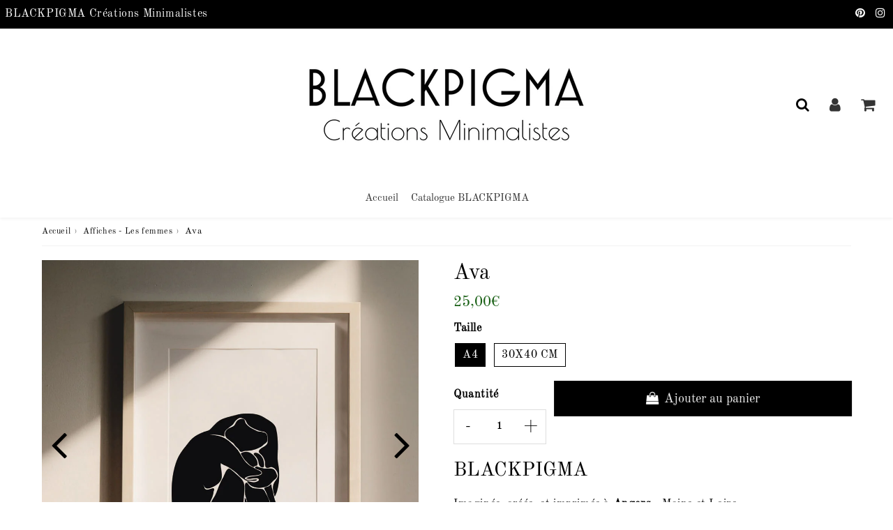

--- FILE ---
content_type: text/html; charset=utf-8
request_url: https://blackpigma.com/products/affiches-femmes-ava
body_size: 42275
content:

<!doctype html>
<html class="no-touch no-js" lang="fr">
<head><meta charset="utf-8">
  <meta http-equiv="X-UA-Compatible" content="IE=edge,chrome=1">
  <meta name="viewport" content="width=device-width, initial-scale=1.0, shrink-to-fit=no" />
  <meta name="theme-color" content="#ffffff"><link rel="shortcut icon" href="//blackpigma.com/cdn/shop/files/Logo-Favicon-BlackPigma_32x32.jpg?v=1663592803" type="image/png" />
  <link rel="apple-touch-icon" href="//blackpigma.com/cdn/shop/files/Logo-Favicon-BlackPigma_128x128.jpg?v=1663592803"><title>
    Affiche en noir et blanc minimaliste - Femme nue Matisse - BLACKPIGMA &ndash; BlackPigma
  </title>       
  <meta name="description" content="Ajoutez de la douceur dans votre intérieur avec l&#39;affiche minimaliste Ava. Inspirée des Nus bleus d&#39;Henri Matisse, retrouvez sa version contemporaine ici en noir et blanc. À partir de 25 euros. La livraison est gratuite.">
<meta property="og:site_name" content="BlackPigma">
<meta property="og:url" content="https://blackpigma.com/products/affiches-femmes-ava">
<meta property="og:title" content="Ava">
<meta property="og:type" content="product">


<meta property="og:description" content="Ajoutez de la douceur dans votre intérieur avec l&#39;affiche minimaliste Ava. Inspirée des Nus bleus d&#39;Henri Matisse, retrouvez sa version contemporaine ici en noir et blanc. À partir de 25 euros. La livraison est gratuite.">

<meta property="og:price:amount" content="25,00">
  <meta property="og:price:currency" content="EUR"><meta property="og:image" content="http://blackpigma.com/cdn/shop/products/affiche-minimaliste-femme-assise-noir-blanc-modele-ava-blackpigma_1024x1024.jpg?v=1664202030"><meta property="og:image" content="http://blackpigma.com/cdn/shop/products/details-affiche-minimaliste-matisse-style-noir-blanc-modele-ava-blackpigma_1024x1024.jpg?v=1675334097"><meta property="og:image" content="http://blackpigma.com/cdn/shop/products/affiche-minimaliste-noir-blanc-encadree-modele-ava-blackpigma_1024x1024.jpg?v=1675334097">
<meta property="og:image:secure_url" content="https://blackpigma.com/cdn/shop/products/affiche-minimaliste-femme-assise-noir-blanc-modele-ava-blackpigma_1024x1024.jpg?v=1664202030"><meta property="og:image:secure_url" content="https://blackpigma.com/cdn/shop/products/details-affiche-minimaliste-matisse-style-noir-blanc-modele-ava-blackpigma_1024x1024.jpg?v=1675334097"><meta property="og:image:secure_url" content="https://blackpigma.com/cdn/shop/products/affiche-minimaliste-noir-blanc-encadree-modele-ava-blackpigma_1024x1024.jpg?v=1675334097">



  <meta name="twitter:card" content="summary_large_image">
  <meta name="twitter:image" content="https://blackpigma.com/cdn/shop/products/affiche-minimaliste-femme-assise-noir-blanc-modele-ava-blackpigma_1024x1024.jpg?v=1664202030">
  <meta name="twitter:image:width" content="480">
  <meta name="twitter:image:height" content="480">

<meta name="twitter:title" content="Ava">


<meta property="twitter:description" content="Ajoutez de la douceur dans votre intérieur avec l&#39;affiche minimaliste Ava. Inspirée des Nus bleus d&#39;Henri Matisse, retrouvez sa version contemporaine ici en noir et blanc. À partir de 25 euros. La livraison est gratuite.">



  <link rel="canonical" href="https://blackpigma.com/products/affiches-femmes-ava" />
  
<script>window.performance && window.performance.mark && window.performance.mark('shopify.content_for_header.start');</script><meta name="google-site-verification" content="P20GEsJLD7JBxXup19Vun4iQxNkCooeDwg707SstqvQ">
<meta id="shopify-digital-wallet" name="shopify-digital-wallet" content="/60462661866/digital_wallets/dialog">
<meta name="shopify-checkout-api-token" content="be6604072c7678ded35c0ece4499937c">
<meta id="in-context-paypal-metadata" data-shop-id="60462661866" data-venmo-supported="false" data-environment="production" data-locale="fr_FR" data-paypal-v4="true" data-currency="EUR">
<link rel="alternate" type="application/json+oembed" href="https://blackpigma.com/products/affiches-femmes-ava.oembed">
<script async="async" src="/checkouts/internal/preloads.js?locale=fr-FR"></script>
<link rel="preconnect" href="https://shop.app" crossorigin="anonymous">
<script async="async" src="https://shop.app/checkouts/internal/preloads.js?locale=fr-FR&shop_id=60462661866" crossorigin="anonymous"></script>
<script id="apple-pay-shop-capabilities" type="application/json">{"shopId":60462661866,"countryCode":"FR","currencyCode":"EUR","merchantCapabilities":["supports3DS"],"merchantId":"gid:\/\/shopify\/Shop\/60462661866","merchantName":"BlackPigma","requiredBillingContactFields":["postalAddress","email"],"requiredShippingContactFields":["postalAddress","email"],"shippingType":"shipping","supportedNetworks":["visa","masterCard","amex","maestro"],"total":{"type":"pending","label":"BlackPigma","amount":"1.00"},"shopifyPaymentsEnabled":true,"supportsSubscriptions":true}</script>
<script id="shopify-features" type="application/json">{"accessToken":"be6604072c7678ded35c0ece4499937c","betas":["rich-media-storefront-analytics"],"domain":"blackpigma.com","predictiveSearch":true,"shopId":60462661866,"locale":"fr"}</script>
<script>var Shopify = Shopify || {};
Shopify.shop = "blackpigma.myshopify.com";
Shopify.locale = "fr";
Shopify.currency = {"active":"EUR","rate":"1.0"};
Shopify.country = "FR";
Shopify.theme = {"name":"Avant mise à jour speed ecom","id":179488457048,"schema_name":"Speedfly Theme","schema_version":"4.3.0","theme_store_id":null,"role":"main"};
Shopify.theme.handle = "null";
Shopify.theme.style = {"id":null,"handle":null};
Shopify.cdnHost = "blackpigma.com/cdn";
Shopify.routes = Shopify.routes || {};
Shopify.routes.root = "/";</script>
<script type="module">!function(o){(o.Shopify=o.Shopify||{}).modules=!0}(window);</script>
<script>!function(o){function n(){var o=[];function n(){o.push(Array.prototype.slice.apply(arguments))}return n.q=o,n}var t=o.Shopify=o.Shopify||{};t.loadFeatures=n(),t.autoloadFeatures=n()}(window);</script>
<script>
  window.ShopifyPay = window.ShopifyPay || {};
  window.ShopifyPay.apiHost = "shop.app\/pay";
  window.ShopifyPay.redirectState = null;
</script>
<script id="shop-js-analytics" type="application/json">{"pageType":"product"}</script>
<script defer="defer" async type="module" src="//blackpigma.com/cdn/shopifycloud/shop-js/modules/v2/client.init-shop-cart-sync_BcDpqI9l.fr.esm.js"></script>
<script defer="defer" async type="module" src="//blackpigma.com/cdn/shopifycloud/shop-js/modules/v2/chunk.common_a1Rf5Dlz.esm.js"></script>
<script defer="defer" async type="module" src="//blackpigma.com/cdn/shopifycloud/shop-js/modules/v2/chunk.modal_Djra7sW9.esm.js"></script>
<script type="module">
  await import("//blackpigma.com/cdn/shopifycloud/shop-js/modules/v2/client.init-shop-cart-sync_BcDpqI9l.fr.esm.js");
await import("//blackpigma.com/cdn/shopifycloud/shop-js/modules/v2/chunk.common_a1Rf5Dlz.esm.js");
await import("//blackpigma.com/cdn/shopifycloud/shop-js/modules/v2/chunk.modal_Djra7sW9.esm.js");

  window.Shopify.SignInWithShop?.initShopCartSync?.({"fedCMEnabled":true,"windoidEnabled":true});

</script>
<script>
  window.Shopify = window.Shopify || {};
  if (!window.Shopify.featureAssets) window.Shopify.featureAssets = {};
  window.Shopify.featureAssets['shop-js'] = {"shop-cart-sync":["modules/v2/client.shop-cart-sync_BLrx53Hf.fr.esm.js","modules/v2/chunk.common_a1Rf5Dlz.esm.js","modules/v2/chunk.modal_Djra7sW9.esm.js"],"init-fed-cm":["modules/v2/client.init-fed-cm_C8SUwJ8U.fr.esm.js","modules/v2/chunk.common_a1Rf5Dlz.esm.js","modules/v2/chunk.modal_Djra7sW9.esm.js"],"shop-cash-offers":["modules/v2/client.shop-cash-offers_BBp_MjBM.fr.esm.js","modules/v2/chunk.common_a1Rf5Dlz.esm.js","modules/v2/chunk.modal_Djra7sW9.esm.js"],"shop-login-button":["modules/v2/client.shop-login-button_Dw6kG_iO.fr.esm.js","modules/v2/chunk.common_a1Rf5Dlz.esm.js","modules/v2/chunk.modal_Djra7sW9.esm.js"],"pay-button":["modules/v2/client.pay-button_BJDaAh68.fr.esm.js","modules/v2/chunk.common_a1Rf5Dlz.esm.js","modules/v2/chunk.modal_Djra7sW9.esm.js"],"shop-button":["modules/v2/client.shop-button_DBWL94V3.fr.esm.js","modules/v2/chunk.common_a1Rf5Dlz.esm.js","modules/v2/chunk.modal_Djra7sW9.esm.js"],"avatar":["modules/v2/client.avatar_BTnouDA3.fr.esm.js"],"init-windoid":["modules/v2/client.init-windoid_77FSIiws.fr.esm.js","modules/v2/chunk.common_a1Rf5Dlz.esm.js","modules/v2/chunk.modal_Djra7sW9.esm.js"],"init-shop-for-new-customer-accounts":["modules/v2/client.init-shop-for-new-customer-accounts_QoC3RJm9.fr.esm.js","modules/v2/client.shop-login-button_Dw6kG_iO.fr.esm.js","modules/v2/chunk.common_a1Rf5Dlz.esm.js","modules/v2/chunk.modal_Djra7sW9.esm.js"],"init-shop-email-lookup-coordinator":["modules/v2/client.init-shop-email-lookup-coordinator_D4ioGzPw.fr.esm.js","modules/v2/chunk.common_a1Rf5Dlz.esm.js","modules/v2/chunk.modal_Djra7sW9.esm.js"],"init-shop-cart-sync":["modules/v2/client.init-shop-cart-sync_BcDpqI9l.fr.esm.js","modules/v2/chunk.common_a1Rf5Dlz.esm.js","modules/v2/chunk.modal_Djra7sW9.esm.js"],"shop-toast-manager":["modules/v2/client.shop-toast-manager_B-eIbpHW.fr.esm.js","modules/v2/chunk.common_a1Rf5Dlz.esm.js","modules/v2/chunk.modal_Djra7sW9.esm.js"],"init-customer-accounts":["modules/v2/client.init-customer-accounts_BcBSUbIK.fr.esm.js","modules/v2/client.shop-login-button_Dw6kG_iO.fr.esm.js","modules/v2/chunk.common_a1Rf5Dlz.esm.js","modules/v2/chunk.modal_Djra7sW9.esm.js"],"init-customer-accounts-sign-up":["modules/v2/client.init-customer-accounts-sign-up_DvG__VHD.fr.esm.js","modules/v2/client.shop-login-button_Dw6kG_iO.fr.esm.js","modules/v2/chunk.common_a1Rf5Dlz.esm.js","modules/v2/chunk.modal_Djra7sW9.esm.js"],"shop-follow-button":["modules/v2/client.shop-follow-button_Dnx6fDH9.fr.esm.js","modules/v2/chunk.common_a1Rf5Dlz.esm.js","modules/v2/chunk.modal_Djra7sW9.esm.js"],"checkout-modal":["modules/v2/client.checkout-modal_BDH3MUqJ.fr.esm.js","modules/v2/chunk.common_a1Rf5Dlz.esm.js","modules/v2/chunk.modal_Djra7sW9.esm.js"],"shop-login":["modules/v2/client.shop-login_CV9Paj8R.fr.esm.js","modules/v2/chunk.common_a1Rf5Dlz.esm.js","modules/v2/chunk.modal_Djra7sW9.esm.js"],"lead-capture":["modules/v2/client.lead-capture_DGQOTB4e.fr.esm.js","modules/v2/chunk.common_a1Rf5Dlz.esm.js","modules/v2/chunk.modal_Djra7sW9.esm.js"],"payment-terms":["modules/v2/client.payment-terms_BQYK7nq4.fr.esm.js","modules/v2/chunk.common_a1Rf5Dlz.esm.js","modules/v2/chunk.modal_Djra7sW9.esm.js"]};
</script>
<script>(function() {
  var isLoaded = false;
  function asyncLoad() {
    if (isLoaded) return;
    isLoaded = true;
    var urls = ["https:\/\/cdn.shopify.com\/s\/files\/1\/0604\/6266\/1866\/t\/9\/assets\/booster_eu_cookie_60462661866.js?v=1664193103\u0026shop=blackpigma.myshopify.com"];
    for (var i = 0; i < urls.length; i++) {
      var s = document.createElement('script');
      s.type = 'text/javascript';
      s.async = true;
      s.src = urls[i];
      var x = document.getElementsByTagName('script')[0];
      x.parentNode.insertBefore(s, x);
    }
  };
  if(window.attachEvent) {
    window.attachEvent('onload', asyncLoad);
  } else {
    window.addEventListener('load', asyncLoad, false);
  }
})();</script>
<script id="__st">var __st={"a":60462661866,"offset":3600,"reqid":"e7a57eb8-9cc0-4f4e-ac4a-504a43353d89-1769324291","pageurl":"blackpigma.com\/products\/affiches-femmes-ava","u":"5966e01cd2d3","p":"product","rtyp":"product","rid":7931644772586};</script>
<script>window.ShopifyPaypalV4VisibilityTracking = true;</script>
<script id="captcha-bootstrap">!function(){'use strict';const t='contact',e='account',n='new_comment',o=[[t,t],['blogs',n],['comments',n],[t,'customer']],c=[[e,'customer_login'],[e,'guest_login'],[e,'recover_customer_password'],[e,'create_customer']],r=t=>t.map((([t,e])=>`form[action*='/${t}']:not([data-nocaptcha='true']) input[name='form_type'][value='${e}']`)).join(','),a=t=>()=>t?[...document.querySelectorAll(t)].map((t=>t.form)):[];function s(){const t=[...o],e=r(t);return a(e)}const i='password',u='form_key',d=['recaptcha-v3-token','g-recaptcha-response','h-captcha-response',i],f=()=>{try{return window.sessionStorage}catch{return}},m='__shopify_v',_=t=>t.elements[u];function p(t,e,n=!1){try{const o=window.sessionStorage,c=JSON.parse(o.getItem(e)),{data:r}=function(t){const{data:e,action:n}=t;return t[m]||n?{data:e,action:n}:{data:t,action:n}}(c);for(const[e,n]of Object.entries(r))t.elements[e]&&(t.elements[e].value=n);n&&o.removeItem(e)}catch(o){console.error('form repopulation failed',{error:o})}}const l='form_type',E='cptcha';function T(t){t.dataset[E]=!0}const w=window,h=w.document,L='Shopify',v='ce_forms',y='captcha';let A=!1;((t,e)=>{const n=(g='f06e6c50-85a8-45c8-87d0-21a2b65856fe',I='https://cdn.shopify.com/shopifycloud/storefront-forms-hcaptcha/ce_storefront_forms_captcha_hcaptcha.v1.5.2.iife.js',D={infoText:'Protégé par hCaptcha',privacyText:'Confidentialité',termsText:'Conditions'},(t,e,n)=>{const o=w[L][v],c=o.bindForm;if(c)return c(t,g,e,D).then(n);var r;o.q.push([[t,g,e,D],n]),r=I,A||(h.body.append(Object.assign(h.createElement('script'),{id:'captcha-provider',async:!0,src:r})),A=!0)});var g,I,D;w[L]=w[L]||{},w[L][v]=w[L][v]||{},w[L][v].q=[],w[L][y]=w[L][y]||{},w[L][y].protect=function(t,e){n(t,void 0,e),T(t)},Object.freeze(w[L][y]),function(t,e,n,w,h,L){const[v,y,A,g]=function(t,e,n){const i=e?o:[],u=t?c:[],d=[...i,...u],f=r(d),m=r(i),_=r(d.filter((([t,e])=>n.includes(e))));return[a(f),a(m),a(_),s()]}(w,h,L),I=t=>{const e=t.target;return e instanceof HTMLFormElement?e:e&&e.form},D=t=>v().includes(t);t.addEventListener('submit',(t=>{const e=I(t);if(!e)return;const n=D(e)&&!e.dataset.hcaptchaBound&&!e.dataset.recaptchaBound,o=_(e),c=g().includes(e)&&(!o||!o.value);(n||c)&&t.preventDefault(),c&&!n&&(function(t){try{if(!f())return;!function(t){const e=f();if(!e)return;const n=_(t);if(!n)return;const o=n.value;o&&e.removeItem(o)}(t);const e=Array.from(Array(32),(()=>Math.random().toString(36)[2])).join('');!function(t,e){_(t)||t.append(Object.assign(document.createElement('input'),{type:'hidden',name:u})),t.elements[u].value=e}(t,e),function(t,e){const n=f();if(!n)return;const o=[...t.querySelectorAll(`input[type='${i}']`)].map((({name:t})=>t)),c=[...d,...o],r={};for(const[a,s]of new FormData(t).entries())c.includes(a)||(r[a]=s);n.setItem(e,JSON.stringify({[m]:1,action:t.action,data:r}))}(t,e)}catch(e){console.error('failed to persist form',e)}}(e),e.submit())}));const S=(t,e)=>{t&&!t.dataset[E]&&(n(t,e.some((e=>e===t))),T(t))};for(const o of['focusin','change'])t.addEventListener(o,(t=>{const e=I(t);D(e)&&S(e,y())}));const B=e.get('form_key'),M=e.get(l),P=B&&M;t.addEventListener('DOMContentLoaded',(()=>{const t=y();if(P)for(const e of t)e.elements[l].value===M&&p(e,B);[...new Set([...A(),...v().filter((t=>'true'===t.dataset.shopifyCaptcha))])].forEach((e=>S(e,t)))}))}(h,new URLSearchParams(w.location.search),n,t,e,['guest_login'])})(!0,!0)}();</script>
<script integrity="sha256-4kQ18oKyAcykRKYeNunJcIwy7WH5gtpwJnB7kiuLZ1E=" data-source-attribution="shopify.loadfeatures" defer="defer" src="//blackpigma.com/cdn/shopifycloud/storefront/assets/storefront/load_feature-a0a9edcb.js" crossorigin="anonymous"></script>
<script crossorigin="anonymous" defer="defer" src="//blackpigma.com/cdn/shopifycloud/storefront/assets/shopify_pay/storefront-65b4c6d7.js?v=20250812"></script>
<script data-source-attribution="shopify.dynamic_checkout.dynamic.init">var Shopify=Shopify||{};Shopify.PaymentButton=Shopify.PaymentButton||{isStorefrontPortableWallets:!0,init:function(){window.Shopify.PaymentButton.init=function(){};var t=document.createElement("script");t.src="https://blackpigma.com/cdn/shopifycloud/portable-wallets/latest/portable-wallets.fr.js",t.type="module",document.head.appendChild(t)}};
</script>
<script data-source-attribution="shopify.dynamic_checkout.buyer_consent">
  function portableWalletsHideBuyerConsent(e){var t=document.getElementById("shopify-buyer-consent"),n=document.getElementById("shopify-subscription-policy-button");t&&n&&(t.classList.add("hidden"),t.setAttribute("aria-hidden","true"),n.removeEventListener("click",e))}function portableWalletsShowBuyerConsent(e){var t=document.getElementById("shopify-buyer-consent"),n=document.getElementById("shopify-subscription-policy-button");t&&n&&(t.classList.remove("hidden"),t.removeAttribute("aria-hidden"),n.addEventListener("click",e))}window.Shopify?.PaymentButton&&(window.Shopify.PaymentButton.hideBuyerConsent=portableWalletsHideBuyerConsent,window.Shopify.PaymentButton.showBuyerConsent=portableWalletsShowBuyerConsent);
</script>
<script data-source-attribution="shopify.dynamic_checkout.cart.bootstrap">document.addEventListener("DOMContentLoaded",(function(){function t(){return document.querySelector("shopify-accelerated-checkout-cart, shopify-accelerated-checkout")}if(t())Shopify.PaymentButton.init();else{new MutationObserver((function(e,n){t()&&(Shopify.PaymentButton.init(),n.disconnect())})).observe(document.body,{childList:!0,subtree:!0})}}));
</script>
<link id="shopify-accelerated-checkout-styles" rel="stylesheet" media="screen" href="https://blackpigma.com/cdn/shopifycloud/portable-wallets/latest/accelerated-checkout-backwards-compat.css" crossorigin="anonymous">
<style id="shopify-accelerated-checkout-cart">
        #shopify-buyer-consent {
  margin-top: 1em;
  display: inline-block;
  width: 100%;
}

#shopify-buyer-consent.hidden {
  display: none;
}

#shopify-subscription-policy-button {
  background: none;
  border: none;
  padding: 0;
  text-decoration: underline;
  font-size: inherit;
  cursor: pointer;
}

#shopify-subscription-policy-button::before {
  box-shadow: none;
}

      </style>

<script>window.performance && window.performance.mark && window.performance.mark('shopify.content_for_header.end');</script> 

  <!-- CSS - JS ================================================== -->     
  <link rel="preconnect" href="https://cdn.shopify.com" as="style" crossorigin>
  <link rel="preconnect" href="https://fonts.shopifycdn.com" crossorigin>  
  <link rel="preconnect" href="https://v.shopify.com" /> 
  <link rel="preconnect" href="https://cdn.shopifycloud.com" /> 
  <link rel="preconnect" href="https://monorail-edge.shopifysvc.com">  
  <link rel="preconnect" href="https://cdnjs.cloudflare.com">   

  
<style data-shopify>

@font-face {
  font-family: "Old Standard TT";
  font-weight: 400;
  font-style: normal;
  font-display: swap;
  src: url("//blackpigma.com/cdn/fonts/old_standard_tt/oldstandardtt_n4.e4d0459aae47f231fcd882ba2c7aa365342610f8.woff2") format("woff2"),
       url("//blackpigma.com/cdn/fonts/old_standard_tt/oldstandardtt_n4.ad7f749dd2bf2630a6bd1c3e678430fa94129426.woff") format("woff");
}


@font-face {
  font-family: "Old Standard TT";
  font-weight: 400;
  font-style: normal;
  font-display: swap;
  src: url("//blackpigma.com/cdn/fonts/old_standard_tt/oldstandardtt_n4.e4d0459aae47f231fcd882ba2c7aa365342610f8.woff2") format("woff2"),
       url("//blackpigma.com/cdn/fonts/old_standard_tt/oldstandardtt_n4.ad7f749dd2bf2630a6bd1c3e678430fa94129426.woff") format("woff");
}


@font-face {
  font-family: "Old Standard TT";
  font-weight: 400;
  font-style: normal;
  font-display: swap;
  src: url("//blackpigma.com/cdn/fonts/old_standard_tt/oldstandardtt_n4.e4d0459aae47f231fcd882ba2c7aa365342610f8.woff2") format("woff2"),
       url("//blackpigma.com/cdn/fonts/old_standard_tt/oldstandardtt_n4.ad7f749dd2bf2630a6bd1c3e678430fa94129426.woff") format("woff");
}



:root {

  /* Width variables */
  --page-width: 1200px;
  --section-spaced: 5rem; 
  --gutter: 2rem;
  --gutter-half: calc(var(--gutter) / 2);
  --gutter-quarter: calc(var(--gutter) / 4);

  /* FONT */

  /* Titles Font */
  --headerFontStack: "Old Standard TT", serif;
  --headerFontWeight: ;

  /* Body Font */
  --bodyFontStack: "Old Standard TT", serif;
  --baseFontSize: 1.6rem;
  --baseFontSizeMobile: 1.5rem;

  /* Navigation and Button Font */
  --accentFontStack: "Old Standard TT", serif;
  --accentFontWeight: ;

  /* FONT SIZES */

  --h1FontSize: 3.1rem;
  --h2FontSize: 2.8rem;
  --h3FontSize: 2.4rem;
  --h4FontSize: 2.1rem;
  --h5FontSize: 1.9rem;

  --h1FontSizeSm: 2.2rem;
  --h2FontSizeSm: 2rem;
  --h3FontSizeSm: 1.8rem;
  --h4FontSizeSm: 1.7rem;
  --h5FontSizeSm: 1.6rem;

  --btnAtcFontSize: 1.8rem;
  --btnFontSize: 1.6rem;
  --btnPadding: 1.6rem;
  --btnAtcPadding: 1.6rem;
  
  --btnFontWeight: 500;
  
  --navFontSize: 1.5rem;

  --priceFontSize: 2.1rem;
  --priceFontSizeSmall: 1.6rem;
  
  /* COLORS */

  /* General colors */
  --colorBody: #ffffff;
  --colorTextBody: #000000;
  --colorTextTitle: #000000; 

  --colorSectionTitles: #000000;
  --colorSectionTitlesBg: ;
  --colorError: #ff1100;
  --colorPrice: #196015;
  --colorPrice2: #333;
  
  --colorPriceBg: #ffa000;
  --colorPriceText: #fff; 

  /* Button colors */
  
  --colorBtnPrimaryBg: #000000;
  --colorBtnPrimaryText: #fff;
  --sizeBtnPrimaryBorder: 0px; 
  --colorBtnPrimaryBorder: #000000;
  --colorBtnPrimaryBgHover: #222;
  --colorBtnPrimaryTextHover: #fff;
  --colorBtnPrimaryBorderHover: #333;

  --colorBtnSecondaryBg: #dcdcdc;
  --colorBtnSecondaryText: #666;  
  --sizeBtnSecondaryBorder: 0px;
  --colorBtnSecondaryBorder: #333;
  --colorBtnSecondaryBgHover: #dcdcdc;
  --colorBtnSecondaryTextHover: #555;  
  --colorBtnSecondaryBorderHover: #333;

  --colorBtnThirdBg: ;
  --colorBtnThirdText: #333;  
  --sizeBtnThirdBorder: 1px;
  --colorBtnThirdBorder: #333;

  --colorBtnThirdBgHover: #333;
  --colorBtnThirdTextHover: #FFF;  
  --colorBtnThirdBorderHover: #333;

  --colorBtnAtcText: #fff;
  --colorBtnAtcBg: #000000;
  --colorBtnAtcTextHover: #ffffff;
  --colorBtnAtcBgHover: #0f4974;
  --sizeBtnAtcBorder: 0px; 
  --colorBtnAtcBorder: #333;
  --colorBtnBuyNowText: #242424;
  --colorBtnBuyNowBg: #eeb933;

  /* link colors */
  --colorLink: #000000;

 /* Site Header */
  --headerBackground: #fff;
  --headerText: #fff;
  --headerButtonAndSearch: ;
  --headerSearchColor: #000000;
  --headerSearchBgColor: rgba(0,0,0,0);
  --headerActionCartColor: #333;
  --headerActionCartBgColor: rgba(0,0,0,0);
  --headerAccountColor: #333;
  --headerAccountBgColor: rgba(0,0,0,0);
  --headerCartCount: #000000;  
  --topheaderTextColor:#ffffff;
  --topheaderBgColor:#000000;
  --sectionCollectionColorText:#ffffff;
  --sectionCollectionColorBg:rgba(0, 0, 0, 0.5);
  --sectionCollectionColorTextHover:#000000;
  --sectionCollectionColorBgHover:rgba(255, 255, 255, 0.5);

  --sectionHeaderColorIcon1: ;
  --sectionHeaderColorIcon2: ;

  --searchAutoCompleteBg: #fff;
  --searchAutoCompleteBorder: #ddd;
  --searchAutoCompleteColor: #333;

  /* Product */

  --navProductsText: #000000;
  --tabColor: #000000;
  --tabBgColor: #f2f4f2;
  --tabBorderColor: #28367c;
  
  --variantLabel: #000000;
  --swatchBtnColor: #000000;
  --swatchBtnBgColor: #ffffff;
  --swatchBtnBorderColor: #000000;
  --swatchBtnColorHover: #ffffff;
  --swatchBtnBgColorHover: #000000;
  --swatchBtnBorderColorHover: #000000;
  --swatchBtnBorderWidth: 40;  
  --variant-box-shadow: 0 0 0px rgba(0, 0, 0, 0);

  /* Cart */
  --headerCartColor: #333;
  --headerCartBg: #fff;
  --headerCartBorder: #DDD;

  /* Nav background */
  --colorNav: #fff;
  --colorNavText: #333;
  --colorNavTextHover: #555;
  --colorNavTextHover2: #555;
  --colorNav2: #fff;
  --colorNav2Text: #333;
  --colorMegamenu: #fff;

  /* Mobile Nav Bar */
  --mobileNavBarHeight: 50px;

  /* Product */
  --productStockBg: #ffe8e8;
  --productStockBgActive: #ca0000;
  --productQtyColor: #000000;
  --productQtyBgColor: rgba(0,0,0,0);
  --colorBorder: #dedede;

  /* Slider */
  --slider_title_color: #000000;
  --slider_bgtitle_color: rgba(255, 255, 255, 0.7);
  --slider_text_color: #000000;
  --slider_bgtext_color: rgba(255, 255, 255, 0.7);
  --slider_btn_title_color: #ffffff;
  --slider_btn_bgtitle_color: #000000;
  --slider_btn_text_hover_title_color: #000000;
  --slider_btn_bg_hover_title_color: #FFF;
  --slider_btn_border_color: #000000;
  --slider_btn_border_hover_color: #ffffff;

  --slider_btn2_title_color: #ffffff;
  --slider_btn2_bgtitle_color: #000000;
  --slider_btn2_text_hover_title_color: #000000;
  --slider_btn2_bg_hover_title_color: #ffffff;
  --slider_btn2_border_color: #000000;
  --slider_btn2_border_hover_color: #ffffff;

  --slider_angle: #000000;
  --slider_btn_scroll_color: #2e3438;
  --slider_btn_scroll_bg_color: rgba(255, 255, 255, 0.7);
  --slider_dots_color: #fff;
  --slider_dots_color_hover: #e0932f;

  /* Testimonial */
  --color-testimonial: #000000;
  --color-testimonial-star: #000000;
  --color-testimonial-arrow-bg: ;
  --color-testimonial-arrow: #333333;

  /* FAQ */
  --colorFaqPanelTitle: #333;
  --colorFaqPanelTitleBg: ;
  --colorFaqPanelText: #333;
  --colorFaqPanelTextBg: ;
  --colorFaqPanelBorder: #DEDEDE;

  /* newsletter */
  --color-newsletter-form-field: #333333;
  --color-newsletter-form-field-bg: #DEDEDE;
  --color-newsletter-form-btn: #FFFFFF;
  --color-newsletter-form-btn-bg: #333333;

  /* newsletter popup */
  --newsletterPopupColor: #333;
  --newsletterPopupBgColor: #fff;
  --newsletterPopupClose: #fff;
  --newsletterPopupBgClose: #911b1b;

  /* sticky bar */
  --stickybarColor: #333;
  --stickybarBgColor: #fff;
  --stickybarPositionTop: auto;
  --stickybarPositionBottom: 0;

  /* bundles */
  --bundleColor: #333;
  --bundleBgColor: #f0f0f0;
  --bundleStarColor: #ecb122;

  /* special offer */
  --specialOfferColor: #333;
  --specialOfferBgColor: #FFFFFF;
  --specialOfferColorActive: #333;
  --specialOfferBgColorActive: #f5f5f5;
  --specialOfferPrice: #f50a0a;
  --specialOfferBorderColor: #F0F0F0;
  --specialOfferChecked: #333;

  /* Site Footer */
  --colorFooterBg: #000000;
  --colorFooterTitle: #ffffff;
  --colorFooterText: #ffffff;
  --colorSvg:#000;
  --colorFooterBgBtn: #222;
  --colorFooterBgBtnText: #eee;
  --colorFooterBgInput: #444;
  --colorFooterBgInputText: #eee;
  --colorBackToTop1: #fff;
  --colorBackToTop2: rgba(51, 51, 51, 0.9);
  --colorFooterSocialLinks: #ffffff;


  /* Size chart */
  --sizeChartColor: #333;
  --sizeChartBg: #FFF;
  --sizeChartTitleColor: #fff;
  --sizeChartTitleBg: #333;

  /* Helper colors */
  --disabledGrey: #f6f6f6;
  --disabledBorder: var(--disabledGrey);
  --errorRed: #dc0000;
  --errorRedBg: var(--errorRed);
  --successGreen: #0a942a;

  /* Radius */
  --radius: 2px;
  --btnBorderRadius:0px;

 /* Share buttons  */
  --shareButtonHeight: 22px;
  --shareButtonCleanHeight: 30px;
  --shareBorderColor: #ececec;

 /* Collections */
  --filterIconWidth: 12px;
  --innerFilterIconWidth: 6px;

  /* Placeholder colors */
  --color-blankstate: rgba(var(--colorTextBody), 0.35);
  --color-blankstate-border: rgba(var(--colorTextBody), 0.2);
  --color-blankstate-background: rgba(var(--colorTextBody), 0.1);
  --color-text-body-opacity1: rgba(0, 0, 0, 0.05);
  --color-text-body-opacity2: rgba(0, 0, 0, 0.1);
  --color-text-body-opacity3: rgba(0, 0, 0, 0.2);
  --color-text-body-opacity4: rgba(0, 0, 0, 0.3);

  /*  SPACINGS */

  /* Letter Spacing */
  --titleLetterSpacing: 0px;
  --navLetterSpacing: 0px;
  --btnLetterSpacing: 0px;  
  
}    

.color-scheme-1, .shopify-section .color-scheme-1 > div {
  background: #F0F0F0;
  color: #333;
   --colorSectionTitles: #333; 
}

.color-scheme-2, .shopify-section .color-scheme-2 > div {
  background: #4c96c1;
  color: #FFFFFF;
  --colorSectionTitles: #FFFFFF; 
}

.color-scheme-3, .shopify-section .color-scheme-3 > div  {
  background: #e0932f;
  color: #FFFFFF;
  --colorSectionTitles: #FFFFFF; 
}


.color-scheme-inverse, .shopify-section .color-scheme-inverse > div {
  color: #F0F0F0;
  background: #333;
}
.color-scheme-inverse * {
  --colorSectionTitles: #F0F0F0; 
}
.color-scheme-1 .btn-inherit, .shopify-section .color-scheme-1 .btn-inherit { 
  --colorBtnPrimaryBorder: #333;
}
.color-scheme-2 .btn-inherit, .shopify-section .color-scheme-2 .btn-inherit { 
  --colorBtnPrimaryBorder: #FFFFFF;
}
.color-scheme-3 .btn-inherit, .shopify-section .color-scheme-3 .btn-inherit { 
  --colorBtnPrimaryBorder: #FFFFFF;
}
.color-scheme-3 .btn-inherit, .shopify-section .color-scheme-4 .btn-inherit { 
  --colorBtnThirdBorder: ;
}
.color-scheme-inverse .btn-inherit, .shopify-section .color-scheme-inverse .btn-inherit {
  --colorBtnPrimaryBg: #fff;
  --colorBtnPrimaryText: #000000;
  --colorBtnPrimaryBorder: #fff;
}

/*.shopify-section .color-scheme-1:not(.image-with-text-section), .shopify-section .color-scheme-2:not(.image-with-text-section), 
.shopify-section .color-scheme-3:not(.image-with-text-section), .shopify-section .color-scheme-inverse:not(.image-with-text-section) {
  padding:var(--section-spaced) 0;
}
*/

.shopify-section .color-scheme:not(.color-scheme-none) .color-scheme-inner {  
   padding:var(--gutter);
}
.shopify-section .color-scheme-1 .color-scheme-inner {
   background: rgba(51, 51, 51, 0.05);  
}
.shopify-section .color-scheme-2 .color-scheme-inner {
   background: rgba(255, 255, 255, 0.05);  
}
.shopify-section .color-scheme-3 .color-scheme-inner {
   background: rgba(255, 255, 255, 0.05);  
}
.shopify-section .color-scheme-inverse .color-scheme-inner {
   background: rgba(240, 240, 240, 0.05);  
}




</style>
 
 
  <link rel="preload" href=//blackpigma.com/cdn/shop/t/15/assets/font-awesome.min.css?v=159552985044498147171743511919 as="style" onload="this.rel='stylesheet'">  

  <link href="//blackpigma.com/cdn/shop/t/15/assets/theme.css?v=47863591242063277601743511919" rel="stylesheet" type="text/css" media="all" />
  
  <script src="//blackpigma.com/cdn/shop/t/15/assets/vendor.js?v=45007066030548803271743510632" defer></script> 
  <script src="//blackpigma.com/cdn/shop/t/15/assets/jquery-3.6.0.min.js?v=115860211936397945481743510632"></script> 
  <script src="//blackpigma.com/cdn/shop/t/15/assets/theme.js?v=68628750228354968541743510632" defer></script>    
  
  
  <script src="//blackpigma.com/cdn/shop/t/15/assets/wow.js?v=84009563893230100201743510632" defer></script>  
  

     
  
  <!-- Code script ================================================== -->
       
  

  <style>
    .slideshow .slide:not(:first-child), .slick-slider .slick-slide:not(:first-child) { display: none; opacity: 0; }
    .slideshow.slick-initialized .slide, .slick-slider.slick-initialized .slick-slide, .slick-slider.slick-initialized .slideshow-show-true  { display: block !important; opacity: 1; } 
    .slick-slider  { opacity: 0; }
    .slick-slider.slick-initialized { opacity: 1 !important; }
  </style>
  
<!-- BEGIN app block: shopify://apps/judge-me-reviews/blocks/judgeme_core/61ccd3b1-a9f2-4160-9fe9-4fec8413e5d8 --><!-- Start of Judge.me Core -->






<link rel="dns-prefetch" href="https://cdnwidget.judge.me">
<link rel="dns-prefetch" href="https://cdn.judge.me">
<link rel="dns-prefetch" href="https://cdn1.judge.me">
<link rel="dns-prefetch" href="https://api.judge.me">

<script data-cfasync='false' class='jdgm-settings-script'>window.jdgmSettings={"pagination":5,"disable_web_reviews":false,"badge_no_review_text":"Aucun avis","badge_n_reviews_text":"{{ n }} avis","badge_star_color":"#000000","hide_badge_preview_if_no_reviews":true,"badge_hide_text":false,"enforce_center_preview_badge":false,"widget_title":"Avis Clients","widget_open_form_text":"Écrire un avis","widget_close_form_text":"Annuler l'avis","widget_refresh_page_text":"Actualiser la page","widget_summary_text":"Basé sur {{ number_of_reviews }} avis","widget_no_review_text":"Soyez le premier à écrire un avis","widget_name_field_text":"Nom d'affichage","widget_verified_name_field_text":"Nom vérifié (public)","widget_name_placeholder_text":"Nom d'affichage","widget_required_field_error_text":"Ce champ est obligatoire.","widget_email_field_text":"Adresse email","widget_verified_email_field_text":"Email vérifié (privé, ne peut pas être modifié)","widget_email_placeholder_text":"Votre adresse email","widget_email_field_error_text":"Veuillez entrer une adresse email valide.","widget_rating_field_text":"Évaluation","widget_review_title_field_text":"Titre de l'avis","widget_review_title_placeholder_text":"Donnez un titre à votre avis","widget_review_body_field_text":"Contenu de l'avis","widget_review_body_placeholder_text":"Commencez à écrire ici...","widget_pictures_field_text":"Photo/Vidéo (facultatif)","widget_submit_review_text":"Soumettre l'avis","widget_submit_verified_review_text":"Soumettre un avis vérifié","widget_submit_success_msg_with_auto_publish":"Merci ! Veuillez actualiser la page dans quelques instants pour voir votre avis. Vous pouvez supprimer ou modifier votre avis en vous connectant à \u003ca href='https://judge.me/login' target='_blank' rel='nofollow noopener'\u003eJudge.me\u003c/a\u003e","widget_submit_success_msg_no_auto_publish":"Merci ! Votre avis sera publié dès qu'il sera approuvé par l'administrateur de la boutique. Vous pouvez supprimer ou modifier votre avis en vous connectant à \u003ca href='https://judge.me/login' target='_blank' rel='nofollow noopener'\u003eJudge.me\u003c/a\u003e","widget_show_default_reviews_out_of_total_text":"Affichage de {{ n_reviews_shown }} sur {{ n_reviews }} avis.","widget_show_all_link_text":"Tout afficher","widget_show_less_link_text":"Afficher moins","widget_author_said_text":"{{ reviewer_name }} a dit :","widget_days_text":"il y a {{ n }} jour/jours","widget_weeks_text":"il y a {{ n }} semaine/semaines","widget_months_text":"il y a {{ n }} mois","widget_years_text":"il y a {{ n }} an/ans","widget_yesterday_text":"Hier","widget_today_text":"Aujourd'hui","widget_replied_text":"\u003e\u003e {{ shop_name }} a répondu :","widget_read_more_text":"Lire plus","widget_reviewer_name_as_initial":"","widget_rating_filter_color":"#fbcd0a","widget_rating_filter_see_all_text":"Voir tous les avis","widget_sorting_most_recent_text":"Plus récents","widget_sorting_highest_rating_text":"Meilleures notes","widget_sorting_lowest_rating_text":"Notes les plus basses","widget_sorting_with_pictures_text":"Uniquement les photos","widget_sorting_most_helpful_text":"Plus utiles","widget_open_question_form_text":"Poser une question","widget_reviews_subtab_text":"Avis","widget_questions_subtab_text":"Questions","widget_question_label_text":"Question","widget_answer_label_text":"Réponse","widget_question_placeholder_text":"Écrivez votre question ici","widget_submit_question_text":"Soumettre la question","widget_question_submit_success_text":"Merci pour votre question ! Nous vous notifierons dès qu'elle aura une réponse.","widget_star_color":"#000000","verified_badge_text":"Vérifié","verified_badge_bg_color":"","verified_badge_text_color":"","verified_badge_placement":"left-of-reviewer-name","widget_review_max_height":"","widget_hide_border":false,"widget_social_share":false,"widget_thumb":false,"widget_review_location_show":false,"widget_location_format":"","all_reviews_include_out_of_store_products":true,"all_reviews_out_of_store_text":"(hors boutique)","all_reviews_pagination":100,"all_reviews_product_name_prefix_text":"à propos de","enable_review_pictures":true,"enable_question_anwser":false,"widget_theme":"default","review_date_format":"dd/mm/yy","default_sort_method":"most-recent","widget_product_reviews_subtab_text":"Avis Produits","widget_shop_reviews_subtab_text":"Avis Boutique","widget_other_products_reviews_text":"Avis pour d'autres produits","widget_store_reviews_subtab_text":"Avis de la boutique","widget_no_store_reviews_text":"Cette boutique n'a pas encore reçu d'avis","widget_web_restriction_product_reviews_text":"Ce produit n'a pas encore reçu d'avis","widget_no_items_text":"Aucun élément trouvé","widget_show_more_text":"Afficher plus","widget_write_a_store_review_text":"Écrire un avis sur la boutique","widget_other_languages_heading":"Avis dans d'autres langues","widget_translate_review_text":"Traduire l'avis en {{ language }}","widget_translating_review_text":"Traduction en cours...","widget_show_original_translation_text":"Afficher l'original ({{ language }})","widget_translate_review_failed_text":"Impossible de traduire cet avis.","widget_translate_review_retry_text":"Réessayer","widget_translate_review_try_again_later_text":"Réessayez plus tard","show_product_url_for_grouped_product":false,"widget_sorting_pictures_first_text":"Photos en premier","show_pictures_on_all_rev_page_mobile":false,"show_pictures_on_all_rev_page_desktop":false,"floating_tab_hide_mobile_install_preference":false,"floating_tab_button_name":"★ Avis","floating_tab_title":"Laissons nos clients parler pour nous","floating_tab_button_color":"","floating_tab_button_background_color":"","floating_tab_url":"","floating_tab_url_enabled":false,"floating_tab_tab_style":"text","all_reviews_text_badge_text":"Les clients nous notent {{ shop.metafields.judgeme.all_reviews_rating | round: 1 }}/5 basé sur {{ shop.metafields.judgeme.all_reviews_count }} avis.","all_reviews_text_badge_text_branded_style":"{{ shop.metafields.judgeme.all_reviews_rating | round: 1 }} sur 5 étoiles basé sur {{ shop.metafields.judgeme.all_reviews_count }} avis","is_all_reviews_text_badge_a_link":false,"show_stars_for_all_reviews_text_badge":false,"all_reviews_text_badge_url":"","all_reviews_text_style":"branded","all_reviews_text_color_style":"judgeme_brand_color","all_reviews_text_color":"#108474","all_reviews_text_show_jm_brand":false,"featured_carousel_show_header":true,"featured_carousel_title":"Laissons nos clients parler pour nous","testimonials_carousel_title":"Les clients nous disent","videos_carousel_title":"Histoire de clients réels","cards_carousel_title":"Les clients nous disent","featured_carousel_count_text":"sur {{ n }} avis","featured_carousel_add_link_to_all_reviews_page":false,"featured_carousel_url":"","featured_carousel_show_images":true,"featured_carousel_autoslide_interval":5,"featured_carousel_arrows_on_the_sides":false,"featured_carousel_height":250,"featured_carousel_width":80,"featured_carousel_image_size":0,"featured_carousel_image_height":250,"featured_carousel_arrow_color":"#eeeeee","verified_count_badge_style":"branded","verified_count_badge_orientation":"horizontal","verified_count_badge_color_style":"judgeme_brand_color","verified_count_badge_color":"#108474","is_verified_count_badge_a_link":false,"verified_count_badge_url":"","verified_count_badge_show_jm_brand":true,"widget_rating_preset_default":5,"widget_first_sub_tab":"product-reviews","widget_show_histogram":true,"widget_histogram_use_custom_color":false,"widget_pagination_use_custom_color":false,"widget_star_use_custom_color":false,"widget_verified_badge_use_custom_color":false,"widget_write_review_use_custom_color":false,"picture_reminder_submit_button":"Upload Pictures","enable_review_videos":true,"mute_video_by_default":false,"widget_sorting_videos_first_text":"Vidéos en premier","widget_review_pending_text":"En attente","featured_carousel_items_for_large_screen":3,"social_share_options_order":"Facebook,Twitter","remove_microdata_snippet":true,"disable_json_ld":false,"enable_json_ld_products":false,"preview_badge_show_question_text":false,"preview_badge_no_question_text":"Aucune question","preview_badge_n_question_text":"{{ number_of_questions }} question/questions","qa_badge_show_icon":false,"qa_badge_position":"same-row","remove_judgeme_branding":true,"widget_add_search_bar":false,"widget_search_bar_placeholder":"Recherche","widget_sorting_verified_only_text":"Vérifiés uniquement","featured_carousel_theme":"default","featured_carousel_show_rating":true,"featured_carousel_show_title":true,"featured_carousel_show_body":true,"featured_carousel_show_date":false,"featured_carousel_show_reviewer":true,"featured_carousel_show_product":false,"featured_carousel_header_background_color":"#108474","featured_carousel_header_text_color":"#ffffff","featured_carousel_name_product_separator":"reviewed","featured_carousel_full_star_background":"#108474","featured_carousel_empty_star_background":"#dadada","featured_carousel_vertical_theme_background":"#f9fafb","featured_carousel_verified_badge_enable":true,"featured_carousel_verified_badge_color":"#108474","featured_carousel_border_style":"round","featured_carousel_review_line_length_limit":3,"featured_carousel_more_reviews_button_text":"Lire plus d'avis","featured_carousel_view_product_button_text":"Voir le produit","all_reviews_page_load_reviews_on":"scroll","all_reviews_page_load_more_text":"Charger plus d'avis","disable_fb_tab_reviews":false,"enable_ajax_cdn_cache":false,"widget_advanced_speed_features":5,"widget_public_name_text":"affiché publiquement comme","default_reviewer_name":"John Smith","default_reviewer_name_has_non_latin":true,"widget_reviewer_anonymous":"Anonyme","medals_widget_title":"Médailles d'avis Judge.me","medals_widget_background_color":"#f9fafb","medals_widget_position":"footer_all_pages","medals_widget_border_color":"#f9fafb","medals_widget_verified_text_position":"left","medals_widget_use_monochromatic_version":false,"medals_widget_elements_color":"#108474","show_reviewer_avatar":true,"widget_invalid_yt_video_url_error_text":"Pas une URL de vidéo YouTube","widget_max_length_field_error_text":"Veuillez ne pas dépasser {0} caractères.","widget_show_country_flag":false,"widget_show_collected_via_shop_app":true,"widget_verified_by_shop_badge_style":"light","widget_verified_by_shop_text":"Vérifié par la boutique","widget_show_photo_gallery":false,"widget_load_with_code_splitting":true,"widget_ugc_install_preference":false,"widget_ugc_title":"Fait par nous, partagé par vous","widget_ugc_subtitle":"Taguez-nous pour voir votre photo mise en avant sur notre page","widget_ugc_arrows_color":"#ffffff","widget_ugc_primary_button_text":"Acheter maintenant","widget_ugc_primary_button_background_color":"#108474","widget_ugc_primary_button_text_color":"#ffffff","widget_ugc_primary_button_border_width":"0","widget_ugc_primary_button_border_style":"none","widget_ugc_primary_button_border_color":"#108474","widget_ugc_primary_button_border_radius":"25","widget_ugc_secondary_button_text":"Charger plus","widget_ugc_secondary_button_background_color":"#ffffff","widget_ugc_secondary_button_text_color":"#108474","widget_ugc_secondary_button_border_width":"2","widget_ugc_secondary_button_border_style":"solid","widget_ugc_secondary_button_border_color":"#108474","widget_ugc_secondary_button_border_radius":"25","widget_ugc_reviews_button_text":"Voir les avis","widget_ugc_reviews_button_background_color":"#ffffff","widget_ugc_reviews_button_text_color":"#108474","widget_ugc_reviews_button_border_width":"2","widget_ugc_reviews_button_border_style":"solid","widget_ugc_reviews_button_border_color":"#108474","widget_ugc_reviews_button_border_radius":"25","widget_ugc_reviews_button_link_to":"judgeme-reviews-page","widget_ugc_show_post_date":true,"widget_ugc_max_width":"800","widget_rating_metafield_value_type":true,"widget_primary_color":"#000000","widget_enable_secondary_color":false,"widget_secondary_color":"#edf5f5","widget_summary_average_rating_text":"{{ average_rating }} sur 5","widget_media_grid_title":"Photos \u0026 vidéos clients","widget_media_grid_see_more_text":"Voir plus","widget_round_style":false,"widget_show_product_medals":true,"widget_verified_by_judgeme_text":"Vérifié par Judge.me","widget_show_store_medals":true,"widget_verified_by_judgeme_text_in_store_medals":"Vérifié par Judge.me","widget_media_field_exceed_quantity_message":"Désolé, nous ne pouvons accepter que {{ max_media }} pour un avis.","widget_media_field_exceed_limit_message":"{{ file_name }} est trop volumineux, veuillez sélectionner un {{ media_type }} de moins de {{ size_limit }}MB.","widget_review_submitted_text":"Avis soumis !","widget_question_submitted_text":"Question soumise !","widget_close_form_text_question":"Annuler","widget_write_your_answer_here_text":"Écrivez votre réponse ici","widget_enabled_branded_link":true,"widget_show_collected_by_judgeme":false,"widget_reviewer_name_color":"","widget_write_review_text_color":"","widget_write_review_bg_color":"","widget_collected_by_judgeme_text":"collecté par Judge.me","widget_pagination_type":"standard","widget_load_more_text":"Charger plus","widget_load_more_color":"#108474","widget_full_review_text":"Avis complet","widget_read_more_reviews_text":"Lire plus d'avis","widget_read_questions_text":"Lire les questions","widget_questions_and_answers_text":"Questions \u0026 Réponses","widget_verified_by_text":"Vérifié par","widget_verified_text":"Vérifié","widget_number_of_reviews_text":"{{ number_of_reviews }} avis","widget_back_button_text":"Retour","widget_next_button_text":"Suivant","widget_custom_forms_filter_button":"Filtres","custom_forms_style":"horizontal","widget_show_review_information":false,"how_reviews_are_collected":"Comment les avis sont-ils collectés ?","widget_show_review_keywords":false,"widget_gdpr_statement":"Comment nous utilisons vos données : Nous vous contacterons uniquement à propos de l'avis que vous avez laissé, et seulement si nécessaire. En soumettant votre avis, vous acceptez les \u003ca href='https://judge.me/terms' target='_blank' rel='nofollow noopener'\u003econditions\u003c/a\u003e, la \u003ca href='https://judge.me/privacy' target='_blank' rel='nofollow noopener'\u003epolitique de confidentialité\u003c/a\u003e et les \u003ca href='https://judge.me/content-policy' target='_blank' rel='nofollow noopener'\u003epolitiques de contenu\u003c/a\u003e de Judge.me.","widget_multilingual_sorting_enabled":false,"widget_translate_review_content_enabled":false,"widget_translate_review_content_method":"manual","popup_widget_review_selection":"automatically_with_pictures","popup_widget_round_border_style":true,"popup_widget_show_title":true,"popup_widget_show_body":true,"popup_widget_show_reviewer":false,"popup_widget_show_product":true,"popup_widget_show_pictures":true,"popup_widget_use_review_picture":true,"popup_widget_show_on_home_page":true,"popup_widget_show_on_product_page":true,"popup_widget_show_on_collection_page":true,"popup_widget_show_on_cart_page":true,"popup_widget_position":"bottom_left","popup_widget_first_review_delay":5,"popup_widget_duration":5,"popup_widget_interval":5,"popup_widget_review_count":5,"popup_widget_hide_on_mobile":true,"review_snippet_widget_round_border_style":true,"review_snippet_widget_card_color":"#FFFFFF","review_snippet_widget_slider_arrows_background_color":"#FFFFFF","review_snippet_widget_slider_arrows_color":"#000000","review_snippet_widget_star_color":"#108474","show_product_variant":false,"all_reviews_product_variant_label_text":"Variante : ","widget_show_verified_branding":false,"widget_ai_summary_title":"Les clients disent","widget_ai_summary_disclaimer":"Résumé des avis généré par IA basé sur les avis clients récents","widget_show_ai_summary":false,"widget_show_ai_summary_bg":false,"widget_show_review_title_input":true,"redirect_reviewers_invited_via_email":"external_form","request_store_review_after_product_review":false,"request_review_other_products_in_order":false,"review_form_color_scheme":"default","review_form_corner_style":"square","review_form_star_color":{},"review_form_text_color":"#333333","review_form_background_color":"#ffffff","review_form_field_background_color":"#fafafa","review_form_button_color":{},"review_form_button_text_color":"#ffffff","review_form_modal_overlay_color":"#000000","review_content_screen_title_text":"Comment évalueriez-vous ce produit ?","review_content_introduction_text":"Nous serions ravis que vous partagiez un peu votre expérience.","store_review_form_title_text":"Comment évalueriez-vous cette boutique ?","store_review_form_introduction_text":"Nous serions ravis que vous partagiez un peu votre expérience.","show_review_guidance_text":true,"one_star_review_guidance_text":"Mauvais","five_star_review_guidance_text":"Excellent","customer_information_screen_title_text":"À propos de vous","customer_information_introduction_text":"Veuillez nous en dire plus sur vous.","custom_questions_screen_title_text":"Votre expérience en détail","custom_questions_introduction_text":"Voici quelques questions pour nous aider à mieux comprendre votre expérience.","review_submitted_screen_title_text":"Merci pour votre avis !","review_submitted_screen_thank_you_text":"Nous le traitons et il apparaîtra bientôt dans la boutique.","review_submitted_screen_email_verification_text":"Veuillez confirmer votre email en cliquant sur le lien que nous venons de vous envoyer. Cela nous aide à maintenir des avis authentiques.","review_submitted_request_store_review_text":"Aimeriez-vous partager votre expérience d'achat avec nous ?","review_submitted_review_other_products_text":"Aimeriez-vous évaluer ces produits ?","store_review_screen_title_text":"Voulez-vous partager votre expérience de shopping avec nous ?","store_review_introduction_text":"Nous apprécions votre retour d'expérience et nous l'utilisons pour nous améliorer. Veuillez partager vos pensées ou suggestions.","reviewer_media_screen_title_picture_text":"Partager une photo","reviewer_media_introduction_picture_text":"Téléchargez une photo pour étayer votre avis.","reviewer_media_screen_title_video_text":"Partager une vidéo","reviewer_media_introduction_video_text":"Téléchargez une vidéo pour étayer votre avis.","reviewer_media_screen_title_picture_or_video_text":"Partager une photo ou une vidéo","reviewer_media_introduction_picture_or_video_text":"Téléchargez une photo ou une vidéo pour étayer votre avis.","reviewer_media_youtube_url_text":"Collez votre URL Youtube ici","advanced_settings_next_step_button_text":"Suivant","advanced_settings_close_review_button_text":"Fermer","modal_write_review_flow":false,"write_review_flow_required_text":"Obligatoire","write_review_flow_privacy_message_text":"Nous respectons votre vie privée.","write_review_flow_anonymous_text":"Avis anonyme","write_review_flow_visibility_text":"Ne sera pas visible pour les autres clients.","write_review_flow_multiple_selection_help_text":"Sélectionnez autant que vous le souhaitez","write_review_flow_single_selection_help_text":"Sélectionnez une option","write_review_flow_required_field_error_text":"Ce champ est obligatoire","write_review_flow_invalid_email_error_text":"Veuillez saisir une adresse email valide","write_review_flow_max_length_error_text":"Max. {{ max_length }} caractères.","write_review_flow_media_upload_text":"\u003cb\u003eCliquez pour télécharger\u003c/b\u003e ou glissez-déposez","write_review_flow_gdpr_statement":"Nous vous contacterons uniquement au sujet de votre avis si nécessaire. En soumettant votre avis, vous acceptez nos \u003ca href='https://judge.me/terms' target='_blank' rel='nofollow noopener'\u003econditions d'utilisation\u003c/a\u003e et notre \u003ca href='https://judge.me/privacy' target='_blank' rel='nofollow noopener'\u003epolitique de confidentialité\u003c/a\u003e.","rating_only_reviews_enabled":false,"show_negative_reviews_help_screen":false,"new_review_flow_help_screen_rating_threshold":3,"negative_review_resolution_screen_title_text":"Dites-nous plus","negative_review_resolution_text":"Votre expérience est importante pour nous. S'il y a eu des problèmes avec votre achat, nous sommes là pour vous aider. N'hésitez pas à nous contacter, nous aimerions avoir l'opportunité de corriger les choses.","negative_review_resolution_button_text":"Contactez-nous","negative_review_resolution_proceed_with_review_text":"Laisser un avis","negative_review_resolution_subject":"Problème avec l'achat de {{ shop_name }}.{{ order_name }}","preview_badge_collection_page_install_status":false,"widget_review_custom_css":"","preview_badge_custom_css":"","preview_badge_stars_count":"5-stars","featured_carousel_custom_css":"","floating_tab_custom_css":"","all_reviews_widget_custom_css":"","medals_widget_custom_css":"","verified_badge_custom_css":"","all_reviews_text_custom_css":"","transparency_badges_collected_via_store_invite":false,"transparency_badges_from_another_provider":false,"transparency_badges_collected_from_store_visitor":false,"transparency_badges_collected_by_verified_review_provider":false,"transparency_badges_earned_reward":false,"transparency_badges_collected_via_store_invite_text":"Avis collecté via l'invitation du magasin","transparency_badges_from_another_provider_text":"Avis collecté d'un autre fournisseur","transparency_badges_collected_from_store_visitor_text":"Avis collecté d'un visiteur du magasin","transparency_badges_written_in_google_text":"Avis écrit sur Google","transparency_badges_written_in_etsy_text":"Avis écrit sur Etsy","transparency_badges_written_in_shop_app_text":"Avis écrit sur Shop App","transparency_badges_earned_reward_text":"Avis a gagné une récompense pour une commande future","product_review_widget_per_page":10,"widget_store_review_label_text":"Avis de la boutique","checkout_comment_extension_title_on_product_page":"Customer Comments","checkout_comment_extension_num_latest_comment_show":5,"checkout_comment_extension_format":"name_and_timestamp","checkout_comment_customer_name":"last_initial","checkout_comment_comment_notification":true,"preview_badge_collection_page_install_preference":false,"preview_badge_home_page_install_preference":false,"preview_badge_product_page_install_preference":false,"review_widget_install_preference":"","review_carousel_install_preference":false,"floating_reviews_tab_install_preference":"none","verified_reviews_count_badge_install_preference":false,"all_reviews_text_install_preference":false,"review_widget_best_location":false,"judgeme_medals_install_preference":false,"review_widget_revamp_enabled":false,"review_widget_qna_enabled":false,"review_widget_header_theme":"minimal","review_widget_widget_title_enabled":true,"review_widget_header_text_size":"medium","review_widget_header_text_weight":"regular","review_widget_average_rating_style":"compact","review_widget_bar_chart_enabled":true,"review_widget_bar_chart_type":"numbers","review_widget_bar_chart_style":"standard","review_widget_expanded_media_gallery_enabled":false,"review_widget_reviews_section_theme":"standard","review_widget_image_style":"thumbnails","review_widget_review_image_ratio":"square","review_widget_stars_size":"medium","review_widget_verified_badge":"standard_text","review_widget_review_title_text_size":"medium","review_widget_review_text_size":"medium","review_widget_review_text_length":"medium","review_widget_number_of_columns_desktop":3,"review_widget_carousel_transition_speed":5,"review_widget_custom_questions_answers_display":"always","review_widget_button_text_color":"#FFFFFF","review_widget_text_color":"#000000","review_widget_lighter_text_color":"#7B7B7B","review_widget_corner_styling":"soft","review_widget_review_word_singular":"avis","review_widget_review_word_plural":"avis","review_widget_voting_label":"Utile?","review_widget_shop_reply_label":"Réponse de {{ shop_name }} :","review_widget_filters_title":"Filtres","qna_widget_question_word_singular":"Question","qna_widget_question_word_plural":"Questions","qna_widget_answer_reply_label":"Réponse de {{ answerer_name }} :","qna_content_screen_title_text":"Poser une question sur ce produit","qna_widget_question_required_field_error_text":"Veuillez entrer votre question.","qna_widget_flow_gdpr_statement":"Nous vous contacterons uniquement au sujet de votre question si nécessaire. En soumettant votre question, vous acceptez nos \u003ca href='https://judge.me/terms' target='_blank' rel='nofollow noopener'\u003econditions d'utilisation\u003c/a\u003e et notre \u003ca href='https://judge.me/privacy' target='_blank' rel='nofollow noopener'\u003epolitique de confidentialité\u003c/a\u003e.","qna_widget_question_submitted_text":"Merci pour votre question !","qna_widget_close_form_text_question":"Fermer","qna_widget_question_submit_success_text":"Nous vous enverrons un email lorsque nous répondrons à votre question.","all_reviews_widget_v2025_enabled":false,"all_reviews_widget_v2025_header_theme":"default","all_reviews_widget_v2025_widget_title_enabled":true,"all_reviews_widget_v2025_header_text_size":"medium","all_reviews_widget_v2025_header_text_weight":"regular","all_reviews_widget_v2025_average_rating_style":"compact","all_reviews_widget_v2025_bar_chart_enabled":true,"all_reviews_widget_v2025_bar_chart_type":"numbers","all_reviews_widget_v2025_bar_chart_style":"standard","all_reviews_widget_v2025_expanded_media_gallery_enabled":false,"all_reviews_widget_v2025_show_store_medals":true,"all_reviews_widget_v2025_show_photo_gallery":true,"all_reviews_widget_v2025_show_review_keywords":false,"all_reviews_widget_v2025_show_ai_summary":false,"all_reviews_widget_v2025_show_ai_summary_bg":false,"all_reviews_widget_v2025_add_search_bar":false,"all_reviews_widget_v2025_default_sort_method":"most-recent","all_reviews_widget_v2025_reviews_per_page":10,"all_reviews_widget_v2025_reviews_section_theme":"default","all_reviews_widget_v2025_image_style":"thumbnails","all_reviews_widget_v2025_review_image_ratio":"square","all_reviews_widget_v2025_stars_size":"medium","all_reviews_widget_v2025_verified_badge":"bold_badge","all_reviews_widget_v2025_review_title_text_size":"medium","all_reviews_widget_v2025_review_text_size":"medium","all_reviews_widget_v2025_review_text_length":"medium","all_reviews_widget_v2025_number_of_columns_desktop":3,"all_reviews_widget_v2025_carousel_transition_speed":5,"all_reviews_widget_v2025_custom_questions_answers_display":"always","all_reviews_widget_v2025_show_product_variant":false,"all_reviews_widget_v2025_show_reviewer_avatar":true,"all_reviews_widget_v2025_reviewer_name_as_initial":"","all_reviews_widget_v2025_review_location_show":false,"all_reviews_widget_v2025_location_format":"","all_reviews_widget_v2025_show_country_flag":false,"all_reviews_widget_v2025_verified_by_shop_badge_style":"light","all_reviews_widget_v2025_social_share":false,"all_reviews_widget_v2025_social_share_options_order":"Facebook,Twitter,LinkedIn,Pinterest","all_reviews_widget_v2025_pagination_type":"standard","all_reviews_widget_v2025_button_text_color":"#FFFFFF","all_reviews_widget_v2025_text_color":"#000000","all_reviews_widget_v2025_lighter_text_color":"#7B7B7B","all_reviews_widget_v2025_corner_styling":"soft","all_reviews_widget_v2025_title":"Avis clients","all_reviews_widget_v2025_ai_summary_title":"Les clients disent à propos de cette boutique","all_reviews_widget_v2025_no_review_text":"Soyez le premier à écrire un avis","platform":"shopify","branding_url":"https://app.judge.me/reviews","branding_text":"Propulsé par Judge.me","locale":"en","reply_name":"BlackPigma","widget_version":"3.0","footer":true,"autopublish":false,"review_dates":false,"enable_custom_form":false,"shop_locale":"fr","enable_multi_locales_translations":true,"show_review_title_input":true,"review_verification_email_status":"always","can_be_branded":false,"reply_name_text":"BlackPigma"};</script> <style class='jdgm-settings-style'>﻿.jdgm-xx{left:0}:root{--jdgm-primary-color: #000;--jdgm-secondary-color: rgba(0,0,0,0.1);--jdgm-star-color: #000;--jdgm-write-review-text-color: white;--jdgm-write-review-bg-color: #000000;--jdgm-paginate-color: #000;--jdgm-border-radius: 0;--jdgm-reviewer-name-color: #000000}.jdgm-histogram__bar-content{background-color:#000}.jdgm-rev[data-verified-buyer=true] .jdgm-rev__icon.jdgm-rev__icon:after,.jdgm-rev__buyer-badge.jdgm-rev__buyer-badge{color:white;background-color:#000}.jdgm-review-widget--small .jdgm-gallery.jdgm-gallery .jdgm-gallery__thumbnail-link:nth-child(8) .jdgm-gallery__thumbnail-wrapper.jdgm-gallery__thumbnail-wrapper:before{content:"Voir plus"}@media only screen and (min-width: 768px){.jdgm-gallery.jdgm-gallery .jdgm-gallery__thumbnail-link:nth-child(8) .jdgm-gallery__thumbnail-wrapper.jdgm-gallery__thumbnail-wrapper:before{content:"Voir plus"}}.jdgm-preview-badge .jdgm-star.jdgm-star{color:#000000}.jdgm-prev-badge[data-average-rating='0.00']{display:none !important}.jdgm-rev .jdgm-rev__timestamp,.jdgm-quest .jdgm-rev__timestamp,.jdgm-carousel-item__timestamp{display:none !important}.jdgm-author-all-initials{display:none !important}.jdgm-author-last-initial{display:none !important}.jdgm-rev-widg__title{visibility:hidden}.jdgm-rev-widg__summary-text{visibility:hidden}.jdgm-prev-badge__text{visibility:hidden}.jdgm-rev__prod-link-prefix:before{content:'à propos de'}.jdgm-rev__variant-label:before{content:'Variante : '}.jdgm-rev__out-of-store-text:before{content:'(hors boutique)'}@media only screen and (min-width: 768px){.jdgm-rev__pics .jdgm-rev_all-rev-page-picture-separator,.jdgm-rev__pics .jdgm-rev__product-picture{display:none}}@media only screen and (max-width: 768px){.jdgm-rev__pics .jdgm-rev_all-rev-page-picture-separator,.jdgm-rev__pics .jdgm-rev__product-picture{display:none}}.jdgm-preview-badge[data-template="product"]{display:none !important}.jdgm-preview-badge[data-template="collection"]{display:none !important}.jdgm-preview-badge[data-template="index"]{display:none !important}.jdgm-review-widget[data-from-snippet="true"]{display:none !important}.jdgm-verified-count-badget[data-from-snippet="true"]{display:none !important}.jdgm-carousel-wrapper[data-from-snippet="true"]{display:none !important}.jdgm-all-reviews-text[data-from-snippet="true"]{display:none !important}.jdgm-medals-section[data-from-snippet="true"]{display:none !important}.jdgm-ugc-media-wrapper[data-from-snippet="true"]{display:none !important}.jdgm-rev__transparency-badge[data-badge-type="review_collected_via_store_invitation"]{display:none !important}.jdgm-rev__transparency-badge[data-badge-type="review_collected_from_another_provider"]{display:none !important}.jdgm-rev__transparency-badge[data-badge-type="review_collected_from_store_visitor"]{display:none !important}.jdgm-rev__transparency-badge[data-badge-type="review_written_in_etsy"]{display:none !important}.jdgm-rev__transparency-badge[data-badge-type="review_written_in_google_business"]{display:none !important}.jdgm-rev__transparency-badge[data-badge-type="review_written_in_shop_app"]{display:none !important}.jdgm-rev__transparency-badge[data-badge-type="review_earned_for_future_purchase"]{display:none !important}.jdgm-review-snippet-widget .jdgm-rev-snippet-widget__cards-container .jdgm-rev-snippet-card{border-radius:8px;background:#fff}.jdgm-review-snippet-widget .jdgm-rev-snippet-widget__cards-container .jdgm-rev-snippet-card__rev-rating .jdgm-star{color:#108474}.jdgm-review-snippet-widget .jdgm-rev-snippet-widget__prev-btn,.jdgm-review-snippet-widget .jdgm-rev-snippet-widget__next-btn{border-radius:50%;background:#fff}.jdgm-review-snippet-widget .jdgm-rev-snippet-widget__prev-btn>svg,.jdgm-review-snippet-widget .jdgm-rev-snippet-widget__next-btn>svg{fill:#000}.jdgm-full-rev-modal.rev-snippet-widget .jm-mfp-container .jm-mfp-content,.jdgm-full-rev-modal.rev-snippet-widget .jm-mfp-container .jdgm-full-rev__icon,.jdgm-full-rev-modal.rev-snippet-widget .jm-mfp-container .jdgm-full-rev__pic-img,.jdgm-full-rev-modal.rev-snippet-widget .jm-mfp-container .jdgm-full-rev__reply{border-radius:8px}.jdgm-full-rev-modal.rev-snippet-widget .jm-mfp-container .jdgm-full-rev[data-verified-buyer="true"] .jdgm-full-rev__icon::after{border-radius:8px}.jdgm-full-rev-modal.rev-snippet-widget .jm-mfp-container .jdgm-full-rev .jdgm-rev__buyer-badge{border-radius:calc( 8px / 2 )}.jdgm-full-rev-modal.rev-snippet-widget .jm-mfp-container .jdgm-full-rev .jdgm-full-rev__replier::before{content:'BlackPigma'}.jdgm-full-rev-modal.rev-snippet-widget .jm-mfp-container .jdgm-full-rev .jdgm-full-rev__product-button{border-radius:calc( 8px * 6 )}
</style> <style class='jdgm-settings-style'></style>

  
  
  
  <style class='jdgm-miracle-styles'>
  @-webkit-keyframes jdgm-spin{0%{-webkit-transform:rotate(0deg);-ms-transform:rotate(0deg);transform:rotate(0deg)}100%{-webkit-transform:rotate(359deg);-ms-transform:rotate(359deg);transform:rotate(359deg)}}@keyframes jdgm-spin{0%{-webkit-transform:rotate(0deg);-ms-transform:rotate(0deg);transform:rotate(0deg)}100%{-webkit-transform:rotate(359deg);-ms-transform:rotate(359deg);transform:rotate(359deg)}}@font-face{font-family:'JudgemeStar';src:url("[data-uri]") format("woff");font-weight:normal;font-style:normal}.jdgm-star{font-family:'JudgemeStar';display:inline !important;text-decoration:none !important;padding:0 4px 0 0 !important;margin:0 !important;font-weight:bold;opacity:1;-webkit-font-smoothing:antialiased;-moz-osx-font-smoothing:grayscale}.jdgm-star:hover{opacity:1}.jdgm-star:last-of-type{padding:0 !important}.jdgm-star.jdgm--on:before{content:"\e000"}.jdgm-star.jdgm--off:before{content:"\e001"}.jdgm-star.jdgm--half:before{content:"\e002"}.jdgm-widget *{margin:0;line-height:1.4;-webkit-box-sizing:border-box;-moz-box-sizing:border-box;box-sizing:border-box;-webkit-overflow-scrolling:touch}.jdgm-hidden{display:none !important;visibility:hidden !important}.jdgm-temp-hidden{display:none}.jdgm-spinner{width:40px;height:40px;margin:auto;border-radius:50%;border-top:2px solid #eee;border-right:2px solid #eee;border-bottom:2px solid #eee;border-left:2px solid #ccc;-webkit-animation:jdgm-spin 0.8s infinite linear;animation:jdgm-spin 0.8s infinite linear}.jdgm-spinner:empty{display:block}.jdgm-prev-badge{display:block !important}

</style>


  
  
   


<script data-cfasync='false' class='jdgm-script'>
!function(e){window.jdgm=window.jdgm||{},jdgm.CDN_HOST="https://cdnwidget.judge.me/",jdgm.CDN_HOST_ALT="https://cdn2.judge.me/cdn/widget_frontend/",jdgm.API_HOST="https://api.judge.me/",jdgm.CDN_BASE_URL="https://cdn.shopify.com/extensions/019beb2a-7cf9-7238-9765-11a892117c03/judgeme-extensions-316/assets/",
jdgm.docReady=function(d){(e.attachEvent?"complete"===e.readyState:"loading"!==e.readyState)?
setTimeout(d,0):e.addEventListener("DOMContentLoaded",d)},jdgm.loadCSS=function(d,t,o,a){
!o&&jdgm.loadCSS.requestedUrls.indexOf(d)>=0||(jdgm.loadCSS.requestedUrls.push(d),
(a=e.createElement("link")).rel="stylesheet",a.class="jdgm-stylesheet",a.media="nope!",
a.href=d,a.onload=function(){this.media="all",t&&setTimeout(t)},e.body.appendChild(a))},
jdgm.loadCSS.requestedUrls=[],jdgm.loadJS=function(e,d){var t=new XMLHttpRequest;
t.onreadystatechange=function(){4===t.readyState&&(Function(t.response)(),d&&d(t.response))},
t.open("GET",e),t.onerror=function(){if(e.indexOf(jdgm.CDN_HOST)===0&&jdgm.CDN_HOST_ALT!==jdgm.CDN_HOST){var f=e.replace(jdgm.CDN_HOST,jdgm.CDN_HOST_ALT);jdgm.loadJS(f,d)}},t.send()},jdgm.docReady((function(){(window.jdgmLoadCSS||e.querySelectorAll(
".jdgm-widget, .jdgm-all-reviews-page").length>0)&&(jdgmSettings.widget_load_with_code_splitting?
parseFloat(jdgmSettings.widget_version)>=3?jdgm.loadCSS(jdgm.CDN_HOST+"widget_v3/base.css"):
jdgm.loadCSS(jdgm.CDN_HOST+"widget/base.css"):jdgm.loadCSS(jdgm.CDN_HOST+"shopify_v2.css"),
jdgm.loadJS(jdgm.CDN_HOST+"loa"+"der.js"))}))}(document);
</script>
<noscript><link rel="stylesheet" type="text/css" media="all" href="https://cdnwidget.judge.me/shopify_v2.css"></noscript>

<!-- BEGIN app snippet: theme_fix_tags --><script>
  (function() {
    var jdgmThemeFixes = null;
    if (!jdgmThemeFixes) return;
    var thisThemeFix = jdgmThemeFixes[Shopify.theme.id];
    if (!thisThemeFix) return;

    if (thisThemeFix.html) {
      document.addEventListener("DOMContentLoaded", function() {
        var htmlDiv = document.createElement('div');
        htmlDiv.classList.add('jdgm-theme-fix-html');
        htmlDiv.innerHTML = thisThemeFix.html;
        document.body.append(htmlDiv);
      });
    };

    if (thisThemeFix.css) {
      var styleTag = document.createElement('style');
      styleTag.classList.add('jdgm-theme-fix-style');
      styleTag.innerHTML = thisThemeFix.css;
      document.head.append(styleTag);
    };

    if (thisThemeFix.js) {
      var scriptTag = document.createElement('script');
      scriptTag.classList.add('jdgm-theme-fix-script');
      scriptTag.innerHTML = thisThemeFix.js;
      document.head.append(scriptTag);
    };
  })();
</script>
<!-- END app snippet -->
<!-- End of Judge.me Core -->



<!-- END app block --><script src="https://cdn.shopify.com/extensions/019beb2a-7cf9-7238-9765-11a892117c03/judgeme-extensions-316/assets/loader.js" type="text/javascript" defer="defer"></script>
<link href="https://monorail-edge.shopifysvc.com" rel="dns-prefetch">
<script>(function(){if ("sendBeacon" in navigator && "performance" in window) {try {var session_token_from_headers = performance.getEntriesByType('navigation')[0].serverTiming.find(x => x.name == '_s').description;} catch {var session_token_from_headers = undefined;}var session_cookie_matches = document.cookie.match(/_shopify_s=([^;]*)/);var session_token_from_cookie = session_cookie_matches && session_cookie_matches.length === 2 ? session_cookie_matches[1] : "";var session_token = session_token_from_headers || session_token_from_cookie || "";function handle_abandonment_event(e) {var entries = performance.getEntries().filter(function(entry) {return /monorail-edge.shopifysvc.com/.test(entry.name);});if (!window.abandonment_tracked && entries.length === 0) {window.abandonment_tracked = true;var currentMs = Date.now();var navigation_start = performance.timing.navigationStart;var payload = {shop_id: 60462661866,url: window.location.href,navigation_start,duration: currentMs - navigation_start,session_token,page_type: "product"};window.navigator.sendBeacon("https://monorail-edge.shopifysvc.com/v1/produce", JSON.stringify({schema_id: "online_store_buyer_site_abandonment/1.1",payload: payload,metadata: {event_created_at_ms: currentMs,event_sent_at_ms: currentMs}}));}}window.addEventListener('pagehide', handle_abandonment_event);}}());</script>
<script id="web-pixels-manager-setup">(function e(e,d,r,n,o){if(void 0===o&&(o={}),!Boolean(null===(a=null===(i=window.Shopify)||void 0===i?void 0:i.analytics)||void 0===a?void 0:a.replayQueue)){var i,a;window.Shopify=window.Shopify||{};var t=window.Shopify;t.analytics=t.analytics||{};var s=t.analytics;s.replayQueue=[],s.publish=function(e,d,r){return s.replayQueue.push([e,d,r]),!0};try{self.performance.mark("wpm:start")}catch(e){}var l=function(){var e={modern:/Edge?\/(1{2}[4-9]|1[2-9]\d|[2-9]\d{2}|\d{4,})\.\d+(\.\d+|)|Firefox\/(1{2}[4-9]|1[2-9]\d|[2-9]\d{2}|\d{4,})\.\d+(\.\d+|)|Chrom(ium|e)\/(9{2}|\d{3,})\.\d+(\.\d+|)|(Maci|X1{2}).+ Version\/(15\.\d+|(1[6-9]|[2-9]\d|\d{3,})\.\d+)([,.]\d+|)( \(\w+\)|)( Mobile\/\w+|) Safari\/|Chrome.+OPR\/(9{2}|\d{3,})\.\d+\.\d+|(CPU[ +]OS|iPhone[ +]OS|CPU[ +]iPhone|CPU IPhone OS|CPU iPad OS)[ +]+(15[._]\d+|(1[6-9]|[2-9]\d|\d{3,})[._]\d+)([._]\d+|)|Android:?[ /-](13[3-9]|1[4-9]\d|[2-9]\d{2}|\d{4,})(\.\d+|)(\.\d+|)|Android.+Firefox\/(13[5-9]|1[4-9]\d|[2-9]\d{2}|\d{4,})\.\d+(\.\d+|)|Android.+Chrom(ium|e)\/(13[3-9]|1[4-9]\d|[2-9]\d{2}|\d{4,})\.\d+(\.\d+|)|SamsungBrowser\/([2-9]\d|\d{3,})\.\d+/,legacy:/Edge?\/(1[6-9]|[2-9]\d|\d{3,})\.\d+(\.\d+|)|Firefox\/(5[4-9]|[6-9]\d|\d{3,})\.\d+(\.\d+|)|Chrom(ium|e)\/(5[1-9]|[6-9]\d|\d{3,})\.\d+(\.\d+|)([\d.]+$|.*Safari\/(?![\d.]+ Edge\/[\d.]+$))|(Maci|X1{2}).+ Version\/(10\.\d+|(1[1-9]|[2-9]\d|\d{3,})\.\d+)([,.]\d+|)( \(\w+\)|)( Mobile\/\w+|) Safari\/|Chrome.+OPR\/(3[89]|[4-9]\d|\d{3,})\.\d+\.\d+|(CPU[ +]OS|iPhone[ +]OS|CPU[ +]iPhone|CPU IPhone OS|CPU iPad OS)[ +]+(10[._]\d+|(1[1-9]|[2-9]\d|\d{3,})[._]\d+)([._]\d+|)|Android:?[ /-](13[3-9]|1[4-9]\d|[2-9]\d{2}|\d{4,})(\.\d+|)(\.\d+|)|Mobile Safari.+OPR\/([89]\d|\d{3,})\.\d+\.\d+|Android.+Firefox\/(13[5-9]|1[4-9]\d|[2-9]\d{2}|\d{4,})\.\d+(\.\d+|)|Android.+Chrom(ium|e)\/(13[3-9]|1[4-9]\d|[2-9]\d{2}|\d{4,})\.\d+(\.\d+|)|Android.+(UC? ?Browser|UCWEB|U3)[ /]?(15\.([5-9]|\d{2,})|(1[6-9]|[2-9]\d|\d{3,})\.\d+)\.\d+|SamsungBrowser\/(5\.\d+|([6-9]|\d{2,})\.\d+)|Android.+MQ{2}Browser\/(14(\.(9|\d{2,})|)|(1[5-9]|[2-9]\d|\d{3,})(\.\d+|))(\.\d+|)|K[Aa][Ii]OS\/(3\.\d+|([4-9]|\d{2,})\.\d+)(\.\d+|)/},d=e.modern,r=e.legacy,n=navigator.userAgent;return n.match(d)?"modern":n.match(r)?"legacy":"unknown"}(),u="modern"===l?"modern":"legacy",c=(null!=n?n:{modern:"",legacy:""})[u],f=function(e){return[e.baseUrl,"/wpm","/b",e.hashVersion,"modern"===e.buildTarget?"m":"l",".js"].join("")}({baseUrl:d,hashVersion:r,buildTarget:u}),m=function(e){var d=e.version,r=e.bundleTarget,n=e.surface,o=e.pageUrl,i=e.monorailEndpoint;return{emit:function(e){var a=e.status,t=e.errorMsg,s=(new Date).getTime(),l=JSON.stringify({metadata:{event_sent_at_ms:s},events:[{schema_id:"web_pixels_manager_load/3.1",payload:{version:d,bundle_target:r,page_url:o,status:a,surface:n,error_msg:t},metadata:{event_created_at_ms:s}}]});if(!i)return console&&console.warn&&console.warn("[Web Pixels Manager] No Monorail endpoint provided, skipping logging."),!1;try{return self.navigator.sendBeacon.bind(self.navigator)(i,l)}catch(e){}var u=new XMLHttpRequest;try{return u.open("POST",i,!0),u.setRequestHeader("Content-Type","text/plain"),u.send(l),!0}catch(e){return console&&console.warn&&console.warn("[Web Pixels Manager] Got an unhandled error while logging to Monorail."),!1}}}}({version:r,bundleTarget:l,surface:e.surface,pageUrl:self.location.href,monorailEndpoint:e.monorailEndpoint});try{o.browserTarget=l,function(e){var d=e.src,r=e.async,n=void 0===r||r,o=e.onload,i=e.onerror,a=e.sri,t=e.scriptDataAttributes,s=void 0===t?{}:t,l=document.createElement("script"),u=document.querySelector("head"),c=document.querySelector("body");if(l.async=n,l.src=d,a&&(l.integrity=a,l.crossOrigin="anonymous"),s)for(var f in s)if(Object.prototype.hasOwnProperty.call(s,f))try{l.dataset[f]=s[f]}catch(e){}if(o&&l.addEventListener("load",o),i&&l.addEventListener("error",i),u)u.appendChild(l);else{if(!c)throw new Error("Did not find a head or body element to append the script");c.appendChild(l)}}({src:f,async:!0,onload:function(){if(!function(){var e,d;return Boolean(null===(d=null===(e=window.Shopify)||void 0===e?void 0:e.analytics)||void 0===d?void 0:d.initialized)}()){var d=window.webPixelsManager.init(e)||void 0;if(d){var r=window.Shopify.analytics;r.replayQueue.forEach((function(e){var r=e[0],n=e[1],o=e[2];d.publishCustomEvent(r,n,o)})),r.replayQueue=[],r.publish=d.publishCustomEvent,r.visitor=d.visitor,r.initialized=!0}}},onerror:function(){return m.emit({status:"failed",errorMsg:"".concat(f," has failed to load")})},sri:function(e){var d=/^sha384-[A-Za-z0-9+/=]+$/;return"string"==typeof e&&d.test(e)}(c)?c:"",scriptDataAttributes:o}),m.emit({status:"loading"})}catch(e){m.emit({status:"failed",errorMsg:(null==e?void 0:e.message)||"Unknown error"})}}})({shopId: 60462661866,storefrontBaseUrl: "https://blackpigma.com",extensionsBaseUrl: "https://extensions.shopifycdn.com/cdn/shopifycloud/web-pixels-manager",monorailEndpoint: "https://monorail-edge.shopifysvc.com/unstable/produce_batch",surface: "storefront-renderer",enabledBetaFlags: ["2dca8a86"],webPixelsConfigList: [{"id":"1913553240","configuration":"{\"webPixelName\":\"Judge.me\"}","eventPayloadVersion":"v1","runtimeContext":"STRICT","scriptVersion":"34ad157958823915625854214640f0bf","type":"APP","apiClientId":683015,"privacyPurposes":["ANALYTICS"],"dataSharingAdjustments":{"protectedCustomerApprovalScopes":["read_customer_email","read_customer_name","read_customer_personal_data","read_customer_phone"]}},{"id":"1060667736","configuration":"{\"config\":\"{\\\"pixel_id\\\":\\\"G-PHWRD1QJS6\\\",\\\"target_country\\\":\\\"FR\\\",\\\"gtag_events\\\":[{\\\"type\\\":\\\"begin_checkout\\\",\\\"action_label\\\":\\\"G-PHWRD1QJS6\\\"},{\\\"type\\\":\\\"search\\\",\\\"action_label\\\":\\\"G-PHWRD1QJS6\\\"},{\\\"type\\\":\\\"view_item\\\",\\\"action_label\\\":[\\\"G-PHWRD1QJS6\\\",\\\"MC-8R41Y02EYM\\\"]},{\\\"type\\\":\\\"purchase\\\",\\\"action_label\\\":[\\\"G-PHWRD1QJS6\\\",\\\"MC-8R41Y02EYM\\\"]},{\\\"type\\\":\\\"page_view\\\",\\\"action_label\\\":[\\\"G-PHWRD1QJS6\\\",\\\"MC-8R41Y02EYM\\\"]},{\\\"type\\\":\\\"add_payment_info\\\",\\\"action_label\\\":\\\"G-PHWRD1QJS6\\\"},{\\\"type\\\":\\\"add_to_cart\\\",\\\"action_label\\\":\\\"G-PHWRD1QJS6\\\"}],\\\"enable_monitoring_mode\\\":false}\"}","eventPayloadVersion":"v1","runtimeContext":"OPEN","scriptVersion":"b2a88bafab3e21179ed38636efcd8a93","type":"APP","apiClientId":1780363,"privacyPurposes":[],"dataSharingAdjustments":{"protectedCustomerApprovalScopes":["read_customer_address","read_customer_email","read_customer_name","read_customer_personal_data","read_customer_phone"]}},{"id":"shopify-app-pixel","configuration":"{}","eventPayloadVersion":"v1","runtimeContext":"STRICT","scriptVersion":"0450","apiClientId":"shopify-pixel","type":"APP","privacyPurposes":["ANALYTICS","MARKETING"]},{"id":"shopify-custom-pixel","eventPayloadVersion":"v1","runtimeContext":"LAX","scriptVersion":"0450","apiClientId":"shopify-pixel","type":"CUSTOM","privacyPurposes":["ANALYTICS","MARKETING"]}],isMerchantRequest: false,initData: {"shop":{"name":"BlackPigma","paymentSettings":{"currencyCode":"EUR"},"myshopifyDomain":"blackpigma.myshopify.com","countryCode":"FR","storefrontUrl":"https:\/\/blackpigma.com"},"customer":null,"cart":null,"checkout":null,"productVariants":[{"price":{"amount":25.0,"currencyCode":"EUR"},"product":{"title":"Ava","vendor":"BlackPigma","id":"7931644772586","untranslatedTitle":"Ava","url":"\/products\/affiches-femmes-ava","type":"Affiches, reproductions et œuvres graphiques"},"id":"43548367061226","image":{"src":"\/\/blackpigma.com\/cdn\/shop\/products\/affiche-minimaliste-femme-assise-noir-blanc-modele-ava-blackpigma.jpg?v=1664202030"},"sku":"","title":"A4","untranslatedTitle":"A4"},{"price":{"amount":35.0,"currencyCode":"EUR"},"product":{"title":"Ava","vendor":"BlackPigma","id":"7931644772586","untranslatedTitle":"Ava","url":"\/products\/affiches-femmes-ava","type":"Affiches, reproductions et œuvres graphiques"},"id":"43548367093994","image":{"src":"\/\/blackpigma.com\/cdn\/shop\/products\/affiche-minimaliste-femme-assise-noir-blanc-modele-ava-blackpigma.jpg?v=1664202030"},"sku":"","title":"30x40 cm","untranslatedTitle":"30x40 cm"}],"purchasingCompany":null},},"https://blackpigma.com/cdn","fcfee988w5aeb613cpc8e4bc33m6693e112",{"modern":"","legacy":""},{"shopId":"60462661866","storefrontBaseUrl":"https:\/\/blackpigma.com","extensionBaseUrl":"https:\/\/extensions.shopifycdn.com\/cdn\/shopifycloud\/web-pixels-manager","surface":"storefront-renderer","enabledBetaFlags":"[\"2dca8a86\"]","isMerchantRequest":"false","hashVersion":"fcfee988w5aeb613cpc8e4bc33m6693e112","publish":"custom","events":"[[\"page_viewed\",{}],[\"product_viewed\",{\"productVariant\":{\"price\":{\"amount\":25.0,\"currencyCode\":\"EUR\"},\"product\":{\"title\":\"Ava\",\"vendor\":\"BlackPigma\",\"id\":\"7931644772586\",\"untranslatedTitle\":\"Ava\",\"url\":\"\/products\/affiches-femmes-ava\",\"type\":\"Affiches, reproductions et œuvres graphiques\"},\"id\":\"43548367061226\",\"image\":{\"src\":\"\/\/blackpigma.com\/cdn\/shop\/products\/affiche-minimaliste-femme-assise-noir-blanc-modele-ava-blackpigma.jpg?v=1664202030\"},\"sku\":\"\",\"title\":\"A4\",\"untranslatedTitle\":\"A4\"}}]]"});</script><script>
  window.ShopifyAnalytics = window.ShopifyAnalytics || {};
  window.ShopifyAnalytics.meta = window.ShopifyAnalytics.meta || {};
  window.ShopifyAnalytics.meta.currency = 'EUR';
  var meta = {"product":{"id":7931644772586,"gid":"gid:\/\/shopify\/Product\/7931644772586","vendor":"BlackPigma","type":"Affiches, reproductions et œuvres graphiques","handle":"affiches-femmes-ava","variants":[{"id":43548367061226,"price":2500,"name":"Ava - A4","public_title":"A4","sku":""},{"id":43548367093994,"price":3500,"name":"Ava - 30x40 cm","public_title":"30x40 cm","sku":""}],"remote":false},"page":{"pageType":"product","resourceType":"product","resourceId":7931644772586,"requestId":"e7a57eb8-9cc0-4f4e-ac4a-504a43353d89-1769324291"}};
  for (var attr in meta) {
    window.ShopifyAnalytics.meta[attr] = meta[attr];
  }
</script>
<script class="analytics">
  (function () {
    var customDocumentWrite = function(content) {
      var jquery = null;

      if (window.jQuery) {
        jquery = window.jQuery;
      } else if (window.Checkout && window.Checkout.$) {
        jquery = window.Checkout.$;
      }

      if (jquery) {
        jquery('body').append(content);
      }
    };

    var hasLoggedConversion = function(token) {
      if (token) {
        return document.cookie.indexOf('loggedConversion=' + token) !== -1;
      }
      return false;
    }

    var setCookieIfConversion = function(token) {
      if (token) {
        var twoMonthsFromNow = new Date(Date.now());
        twoMonthsFromNow.setMonth(twoMonthsFromNow.getMonth() + 2);

        document.cookie = 'loggedConversion=' + token + '; expires=' + twoMonthsFromNow;
      }
    }

    var trekkie = window.ShopifyAnalytics.lib = window.trekkie = window.trekkie || [];
    if (trekkie.integrations) {
      return;
    }
    trekkie.methods = [
      'identify',
      'page',
      'ready',
      'track',
      'trackForm',
      'trackLink'
    ];
    trekkie.factory = function(method) {
      return function() {
        var args = Array.prototype.slice.call(arguments);
        args.unshift(method);
        trekkie.push(args);
        return trekkie;
      };
    };
    for (var i = 0; i < trekkie.methods.length; i++) {
      var key = trekkie.methods[i];
      trekkie[key] = trekkie.factory(key);
    }
    trekkie.load = function(config) {
      trekkie.config = config || {};
      trekkie.config.initialDocumentCookie = document.cookie;
      var first = document.getElementsByTagName('script')[0];
      var script = document.createElement('script');
      script.type = 'text/javascript';
      script.onerror = function(e) {
        var scriptFallback = document.createElement('script');
        scriptFallback.type = 'text/javascript';
        scriptFallback.onerror = function(error) {
                var Monorail = {
      produce: function produce(monorailDomain, schemaId, payload) {
        var currentMs = new Date().getTime();
        var event = {
          schema_id: schemaId,
          payload: payload,
          metadata: {
            event_created_at_ms: currentMs,
            event_sent_at_ms: currentMs
          }
        };
        return Monorail.sendRequest("https://" + monorailDomain + "/v1/produce", JSON.stringify(event));
      },
      sendRequest: function sendRequest(endpointUrl, payload) {
        // Try the sendBeacon API
        if (window && window.navigator && typeof window.navigator.sendBeacon === 'function' && typeof window.Blob === 'function' && !Monorail.isIos12()) {
          var blobData = new window.Blob([payload], {
            type: 'text/plain'
          });

          if (window.navigator.sendBeacon(endpointUrl, blobData)) {
            return true;
          } // sendBeacon was not successful

        } // XHR beacon

        var xhr = new XMLHttpRequest();

        try {
          xhr.open('POST', endpointUrl);
          xhr.setRequestHeader('Content-Type', 'text/plain');
          xhr.send(payload);
        } catch (e) {
          console.log(e);
        }

        return false;
      },
      isIos12: function isIos12() {
        return window.navigator.userAgent.lastIndexOf('iPhone; CPU iPhone OS 12_') !== -1 || window.navigator.userAgent.lastIndexOf('iPad; CPU OS 12_') !== -1;
      }
    };
    Monorail.produce('monorail-edge.shopifysvc.com',
      'trekkie_storefront_load_errors/1.1',
      {shop_id: 60462661866,
      theme_id: 179488457048,
      app_name: "storefront",
      context_url: window.location.href,
      source_url: "//blackpigma.com/cdn/s/trekkie.storefront.8d95595f799fbf7e1d32231b9a28fd43b70c67d3.min.js"});

        };
        scriptFallback.async = true;
        scriptFallback.src = '//blackpigma.com/cdn/s/trekkie.storefront.8d95595f799fbf7e1d32231b9a28fd43b70c67d3.min.js';
        first.parentNode.insertBefore(scriptFallback, first);
      };
      script.async = true;
      script.src = '//blackpigma.com/cdn/s/trekkie.storefront.8d95595f799fbf7e1d32231b9a28fd43b70c67d3.min.js';
      first.parentNode.insertBefore(script, first);
    };
    trekkie.load(
      {"Trekkie":{"appName":"storefront","development":false,"defaultAttributes":{"shopId":60462661866,"isMerchantRequest":null,"themeId":179488457048,"themeCityHash":"10838770710730241085","contentLanguage":"fr","currency":"EUR","eventMetadataId":"95aabf7f-51d4-4a0b-997f-6280d07150b0"},"isServerSideCookieWritingEnabled":true,"monorailRegion":"shop_domain","enabledBetaFlags":["65f19447"]},"Session Attribution":{},"S2S":{"facebookCapiEnabled":false,"source":"trekkie-storefront-renderer","apiClientId":580111}}
    );

    var loaded = false;
    trekkie.ready(function() {
      if (loaded) return;
      loaded = true;

      window.ShopifyAnalytics.lib = window.trekkie;

      var originalDocumentWrite = document.write;
      document.write = customDocumentWrite;
      try { window.ShopifyAnalytics.merchantGoogleAnalytics.call(this); } catch(error) {};
      document.write = originalDocumentWrite;

      window.ShopifyAnalytics.lib.page(null,{"pageType":"product","resourceType":"product","resourceId":7931644772586,"requestId":"e7a57eb8-9cc0-4f4e-ac4a-504a43353d89-1769324291","shopifyEmitted":true});

      var match = window.location.pathname.match(/checkouts\/(.+)\/(thank_you|post_purchase)/)
      var token = match? match[1]: undefined;
      if (!hasLoggedConversion(token)) {
        setCookieIfConversion(token);
        window.ShopifyAnalytics.lib.track("Viewed Product",{"currency":"EUR","variantId":43548367061226,"productId":7931644772586,"productGid":"gid:\/\/shopify\/Product\/7931644772586","name":"Ava - A4","price":"25.00","sku":"","brand":"BlackPigma","variant":"A4","category":"Affiches, reproductions et œuvres graphiques","nonInteraction":true,"remote":false},undefined,undefined,{"shopifyEmitted":true});
      window.ShopifyAnalytics.lib.track("monorail:\/\/trekkie_storefront_viewed_product\/1.1",{"currency":"EUR","variantId":43548367061226,"productId":7931644772586,"productGid":"gid:\/\/shopify\/Product\/7931644772586","name":"Ava - A4","price":"25.00","sku":"","brand":"BlackPigma","variant":"A4","category":"Affiches, reproductions et œuvres graphiques","nonInteraction":true,"remote":false,"referer":"https:\/\/blackpigma.com\/products\/affiches-femmes-ava"});
      }
    });


        var eventsListenerScript = document.createElement('script');
        eventsListenerScript.async = true;
        eventsListenerScript.src = "//blackpigma.com/cdn/shopifycloud/storefront/assets/shop_events_listener-3da45d37.js";
        document.getElementsByTagName('head')[0].appendChild(eventsListenerScript);

})();</script>
<script
  defer
  src="https://blackpigma.com/cdn/shopifycloud/perf-kit/shopify-perf-kit-3.0.4.min.js"
  data-application="storefront-renderer"
  data-shop-id="60462661866"
  data-render-region="gcp-us-east1"
  data-page-type="product"
  data-theme-instance-id="179488457048"
  data-theme-name="Speedfly Theme"
  data-theme-version="4.3.0"
  data-monorail-region="shop_domain"
  data-resource-timing-sampling-rate="10"
  data-shs="true"
  data-shs-beacon="true"
  data-shs-export-with-fetch="true"
  data-shs-logs-sample-rate="1"
  data-shs-beacon-endpoint="https://blackpigma.com/api/collect"
></script>
</head>

<body  id="affiche-en-noir-et-blanc-minimaliste-femme-nue-matisse-blackpigma" 
  class="template-product">
  
  <div id="pixel-to-watch"></div>
  <div id="shopify-section-header" class="shopify-section header-section">
<div class="section-id-header cont-header noborder-false header5">
  
  
  
<div class="header-wrapper">
  
  <div class="topheader topheader-show-true spacing-2"> 
    <div class="topheader__wrapper" style="max-width:100%; display:flex; align-items:center; flex: 1;">
    
    
      
        <p>BLACKPIGMA Créations Minimalistes</p>
      
    
    
    
    <ul class="quick-access">
      
      
      


<li class="icon-link">
  <a class="icon-fallback-text" rel="noreferrer" target="_blank" href="https://pinterest.com/blackpigma" title="BlackPigma sur Pinterest">
    <i class="icon fa fa-pinterest"></i>
    <span class="fallback-text">Pinterest</span>
  </a>
</li>



<li class="icon-link">
  <a class="icon-fallback-text" rel="noreferrer" target="_blank" href="https://instagram.com/blackpigma" title="BlackPigma sur Instagram">
    <i class="icon fa fa-instagram"></i>
    <span class="fallback-text">Instagram</span>
  </a>
</li>









      
    </ul>
    
    
    </div>
  </div>
  
   
    
    <header class="site-header cont-header spacing-1" role="banner" data-section-id="header" data-section-type="header-section">
      
      <div class="header-grid header-grid__logo hide-mobile">        
        
          <div class="h1 header-logo" itemscope itemtype="http://schema.org/Organization">
            
           
            
              
              <a class="logo-link" href="/">
                <img src="//blackpigma.com/cdn/shop/files/Logo_Blackpigma_noir_et_blanc_400x.jpg?v=1664194143"
                  loading="lazy"
                  srcset="//blackpigma.com/cdn/shop/files/Logo_Blackpigma_noir_et_blanc_400x.jpg?v=1664194143 1x, //blackpigma.com/cdn/shop/files/Logo_Blackpigma_noir_et_blanc_400x@2x.jpg?v=1664194143 2x"
                  width= "1900"
                  height= "1000" 
                  style="max-width:400px"
                  class="logo-header"                                        
                  alt="BlackPigma"
                  >                
                
              </a>
            
            

          </div>
        

      </div>

      <div class="header-grid header-grid__info hide-mobile">
        
        
        

      </div>

      <div class="header-grid header-grid__links hide-mobile">      

                
        <a href="#" onclick="openSearch()" aria-label="Search" class="header-cart-btn header-action-search mobileNavBar-link openBtn">
          <i class="fa fa-search" aria-hidden="true"></i>
          
        </a>
         

        
        <span class="site-header--meta-links medium-down--hide boxconnexion-show-true">

          <a href="/account" aria-label="Account" class="header-cart-btn header-action-account customer-login">
            <i class="fa fa-user" aria-hidden="true"></i>
            

          </a>
        </span>
        

        <a href="/cart" aria-label="Cart" class=" header-cart-btn  cart-toggle  header-action-cart">

          <i class="fa fa-shopping-cart" aria-hidden="true"></i>
          
          <span class="cart-count cart-badge--desktop hidden-count">0</span>
        </a>

      </div>
      </div>
    </header>
  
  <nav class="nav-bar" role="navigation">
    <div  style="padding:0 1.6rem" >   
      

<ul class="site-nav nav-position-2" id="accessibleNav">
  
   
   
    
  
  <li data-dropdown-rel="accueil"  class="site-nav-first-level site-nav-accueil site-nav-icon-0">
    <a href="/">Accueil</a>
  </li>
  
  
   
   
    
  
  <li data-dropdown-rel="catalogue-blackpigma"  class="site-nav-first-level site-nav-catalogue-blackpigma site-nav-icon-0">
    <a href="/collections/all">Catalogue BLACKPIGMA</a>
  </li>
  
    
  
  
  <li class="customer-navlink large--hide"><a href="/account/login" id="customer_login_link">Connexion</a></li>
  <li class="customer-navlink large--hide"><a href="/account/register" id="customer_register_link">Créer un compte</a></li>
  
  

  

  
  <li class="large--hide">
    <ul class="icon-links">
      


<li class="icon-link">
  <a class="icon-fallback-text" rel="noreferrer" target="_blank" href="https://pinterest.com/blackpigma" title="BlackPigma sur Pinterest">
    <i class="icon fa fa-pinterest"></i>
    <span class="fallback-text">Pinterest</span>
  </a>
</li>



<li class="icon-link">
  <a class="icon-fallback-text" rel="noreferrer" target="_blank" href="https://instagram.com/blackpigma" title="BlackPigma sur Instagram">
    <i class="icon fa fa-instagram"></i>
    <span class="fallback-text">Instagram</span>
  </a>
</li>









    </ul> 
  </li>
  
</ul>


<script defer>  
  (function() {
    if (window.matchMedia("(min-width: 1024px)").matches) {  
      const collapsibles = document.querySelectorAll(".collapsible");
      for (let i = 0; i < collapsibles.length; i++) {  
        let href = collapsibles[i].previousElementSibling;
        // Detach
        let elem = collapsibles[i]; 
        elem.classList.add('in');
        let ref = elem.parentNode.removeChild(elem);
        // Attach         
        href.append(ref);           
      }
    }  
  })();
 
</script>




    </div>
  </nav>
  <div id="mobileNavBar">
  <div class="header-grid header-grid__nav">
    <button class="menu-toggle mobileNavBar-link">
      <span class="icon icon-hamburger"></span>
      <span class="menu-toggle-text">Menu</span>
      </button>    
  </div>
  <div class="header-grid header-grid__logo">
  
    
    
    <a  href="/" class="mobile-link-logo">      
      <img src="//blackpigma.com/cdn/shop/files/Logo_Blackpigma_noir_et_blanc_x80.jpg?v=1664194143"
           loading="lazy"   
           width="1900"
           height="1000"       
           alt="Boutique en ligne d'affiches minimalistes en noir et blanc."> 
    </a>
    
  </div>
  <div class="header-grid header-grid__links">    
            
    <a href="#" onclick="openSearch()" aria-label="Search" class="header-cart-btn header-action-search mobileNavBar-link openBtn">
      <i class="fa fa-search" aria-hidden="true"></i>
    </a>
     
    
    <a href="/cart" aria-label="cart" class="header-cart-btn header-action-cart cart-toggle mobileNavBar-link">
      <i class="fa fa-shopping-cart" aria-hidden="true"></i>
       <span class="cart-count hidden-count">0</span>
    </a> 
    
  </div>
</div>
</div>

  
  

</div> 


<style>
  @media screen and (min-width: 750px) {
    .header-scroll-on .header-logo img {    
      max-width: 400px !important;
    }
  }
</style>

 

 

<script type="application/ld+json">
  {
    "@context": "http://schema.org",
    "@type": "Organization",
    "name": "BlackPigma",
    
      
      "logo": "https:\/\/blackpigma.com\/cdn\/shop\/files\/Logo_Blackpigma_noir_et_blanc_1900x.jpg?v=1664194143",
    
    "sameAs": [
      "",
      "",
      "https:\/\/pinterest.com\/blackpigma",
      "https:\/\/instagram.com\/blackpigma",
      "",
      "",
      "",
      "",
      ""
    ],
    "url": "https:\/\/blackpigma.com"
  }
</script></div> 
  
  <div class="mega-menu-container">
    
    
    
    
    
    
  </div>     
  
  <main class="main-content" role="main">  
    <div class=" no-template-index  no-padding">   
      <div id="shopify-section-template--24771181281624__main" class="shopify-section product-section product-template-section">





<div id="section-id-template--24771181281624__main"
     data-page-count="0"
     class="section-id-template--24771181281624__main product-7931644772586 section-product-single wrapper " 
     data-section-id="template--24771181281624__main" 
     data-section-type="product-template" 
     data-zoom-toggle="zoom-in"
     data-related-enabled=""    
     data-title-height="" 
     data-title-height-sm="" 
     data-title-truncate="" 
     data-title-truncate-sm=""
     >

  
  <div class=" wrapper">








<nav class="breadcrumb" role="navigation" aria-label="breadcrumbs">
  <div class="breadcrumb-links">
  <a href="/" title="Revenir à la première page">Accueil</a>

  

    
    

    


    
    

    
    
    <span class="divider" aria-hidden="true">&rsaquo;</span>
    
    
    <a href="/collections/affiches-femmes" title="">Affiches - Les femmes</a>
     
     
     
    
    
    
    
    
    
    <span class="divider" aria-hidden="true">&rsaquo;</span>
    <span class="breadcrumb--truncate">Ava</span>

  
  
</nav>


</div>
   
  
  
  <div class="wrapper1">       

    <div class="grid-content"><div class="grid-item small--one-whole large--two-quarters  grid-id-block-grid_open_1 " id="" >
<style> 
  
  /* BLOCKS */

  

  /* GENERIC */

  .block-block-grid_open_1 .article__content {
    text-align:;
  }
  @media screen and (min-width: 1024px) {
    .block-block-grid_open_1 .article__content {
      text-align:;
    }
  }
  .shopify-app-block {
    width:100%;
  }
  .block-block-grid_open_1 { flex:1 0 100%; }

  
  .block-block-grid_open_1 {
    color: ;
  }
  

   

  

  /* GRID */
  
  
    .grid-content .grid-item.grid-id-block-grid_open_1 {
      
      padding:;
      margin:;

      

      
      
       
      background-color:#ffffff;
              
      box-shadow:0 0 px ;
      
      

    }
    @media screen and (min-width: 750px) {
      .grid-content .grid-item.grid-id-block-grid_open_1 {
        
        padding:;
        margin:;
      }
    }

    

  /* TITLE */

    

  /* SOCIAL PROOF */

  

  /* GENERIC */

  

   
  
  /* NAVIGATION PRODUITS */

   

  /* DESCRIPTION */  
  

  /* FORMS */
  
     

   

 

</style>
<div style="margin:0 auto;flex:1 0 100%;" >
          <div id="heroSlider--template--24771181281624__main" data-section-slider-id="template--24771181281624__main"  >
  <div class="text-center cont-photos slider-layout-0">

      <div class="slider slider-product " data-thumbnails-number="3" data-thumbnails-layout="0"> 
        
       
        
        
                
        
        
        <div class="product-photo-container  zoom frame" data-media="image" data-media-src="//blackpigma.com/cdn/shop/products/affiche-minimaliste-femme-assise-noir-blanc-modele-ava-blackpigma.jpg">   
                    
          
          <img class="lazyload  zoom " 
               id="productPhotoImg" 
               loading="lazy"
               width= "1000" height= "1000"
               src="//blackpigma.com/cdn/shop/products/affiche-minimaliste-femme-assise-noir-blanc-modele-ava-blackpigma_200x.jpg?v=1664202030"  
               srcset="//blackpigma.com/cdn/shop/products/affiche-minimaliste-femme-assise-noir-blanc-modele-ava-blackpigma_400x.jpg?v=1664202030 400w, //blackpigma.com/cdn/shop/products/affiche-minimaliste-femme-assise-noir-blanc-modele-ava-blackpigma_600x.jpg?v=1664202030 600w, //blackpigma.com/cdn/shop/products/affiche-minimaliste-femme-assise-noir-blanc-modele-ava-blackpigma_900x.jpg?v=1664202030 900w, //blackpigma.com/cdn/shop/products/affiche-minimaliste-femme-assise-noir-blanc-modele-ava-blackpigma_1200x.jpg?v=1664202030 1200w"
               alt="Mockup affiche minimaliste Ava, nu artistique en noir et blanc" 
                
               data-zoom="//blackpigma.com/cdn/shop/products/affiche-minimaliste-femme-assise-noir-blanc-modele-ava-blackpigma_1200x1200.jpg?v=1664202030"                 
                                
               data-image-id="30764681494762"
                
               >
                
          
        </div> 
        
        
        
        
                
        
        
        <div class="product-photo-container  zoom frame" data-media="image" data-media-src="//blackpigma.com/cdn/shop/products/details-affiche-minimaliste-matisse-style-noir-blanc-modele-ava-blackpigma.jpg">   
                    
          
          <img class="lazyload  zoom  " 
               width= "1000" 
               height= "1000"
               loading="lazy"
               src="//blackpigma.com/cdn/shop/products/details-affiche-minimaliste-matisse-style-noir-blanc-modele-ava-blackpigma_200x.jpg?v=1675334097" 
               srcset="//blackpigma.com/cdn/shop/products/details-affiche-minimaliste-matisse-style-noir-blanc-modele-ava-blackpigma_400x.jpg?v=1675334097 400w, //blackpigma.com/cdn/shop/products/details-affiche-minimaliste-matisse-style-noir-blanc-modele-ava-blackpigma_600x.jpg?v=1675334097 600w, //blackpigma.com/cdn/shop/products/details-affiche-minimaliste-matisse-style-noir-blanc-modele-ava-blackpigma_900x.jpg?v=1675334097 900w, //blackpigma.com/cdn/shop/products/details-affiche-minimaliste-matisse-style-noir-blanc-modele-ava-blackpigma_1200x.jpg?v=1675334097 1200w"
               alt="Affiche noir et blanc minimaliste, femme assise, art abstrait" 
                
               data-zoom="//blackpigma.com/cdn/shop/products/details-affiche-minimaliste-matisse-style-noir-blanc-modele-ava-blackpigma_1200x1200.jpg?v=1675334097" 
                
               data-image-id="30764681527530"
               >
                
          
        </div> 
        
        
        
        
                
        
        
        <div class="product-photo-container  zoom frame" data-media="image" data-media-src="//blackpigma.com/cdn/shop/products/affiche-minimaliste-noir-blanc-encadree-modele-ava-blackpigma.jpg">   
                    
          
          <img class="lazyload  zoom  " 
               width= "1000" 
               height= "1000"
               loading="lazy"
               src="//blackpigma.com/cdn/shop/products/affiche-minimaliste-noir-blanc-encadree-modele-ava-blackpigma_200x.jpg?v=1675334097" 
               srcset="//blackpigma.com/cdn/shop/products/affiche-minimaliste-noir-blanc-encadree-modele-ava-blackpigma_400x.jpg?v=1675334097 400w, //blackpigma.com/cdn/shop/products/affiche-minimaliste-noir-blanc-encadree-modele-ava-blackpigma_600x.jpg?v=1675334097 600w, //blackpigma.com/cdn/shop/products/affiche-minimaliste-noir-blanc-encadree-modele-ava-blackpigma_900x.jpg?v=1675334097 900w, //blackpigma.com/cdn/shop/products/affiche-minimaliste-noir-blanc-encadree-modele-ava-blackpigma_1200x.jpg?v=1675334097 1200w"
               alt="Affiche minimaliste Ava, dans un cadre avec un passe-partout" 
                
               data-zoom="//blackpigma.com/cdn/shop/products/affiche-minimaliste-noir-blanc-encadree-modele-ava-blackpigma_1200x1200.jpg?v=1675334097" 
                
               data-image-id="30764681560298"
               >
                
          
        </div> 
        
        
        
        
                
        
        
        <div class="product-photo-container  zoom frame" data-media="image" data-media-src="//blackpigma.com/cdn/shop/products/affiche-minimaliste-noir-blanc-details-modele-ava-blackpigma.jpg">   
                    
          
          <img class="lazyload  zoom  " 
               width= "1000" 
               height= "1000"
               loading="lazy"
               src="//blackpigma.com/cdn/shop/products/affiche-minimaliste-noir-blanc-details-modele-ava-blackpigma_200x.jpg?v=1664202030" 
               srcset="//blackpigma.com/cdn/shop/products/affiche-minimaliste-noir-blanc-details-modele-ava-blackpigma_400x.jpg?v=1664202030 400w, //blackpigma.com/cdn/shop/products/affiche-minimaliste-noir-blanc-details-modele-ava-blackpigma_600x.jpg?v=1664202030 600w, //blackpigma.com/cdn/shop/products/affiche-minimaliste-noir-blanc-details-modele-ava-blackpigma_900x.jpg?v=1664202030 900w, //blackpigma.com/cdn/shop/products/affiche-minimaliste-noir-blanc-details-modele-ava-blackpigma_1200x.jpg?v=1664202030 1200w"
               alt="Détails de l&#39;affiche Ava, le vernis séléctif sur l&#39;encre noire" 
                
               data-zoom="//blackpigma.com/cdn/shop/products/affiche-minimaliste-noir-blanc-details-modele-ava-blackpigma_1200x1200.jpg?v=1664202030" 
                
               data-image-id="30764681593066"
               >
                
          
        </div> 
        
        
        
        
                
        
        
        <div class="product-photo-container  zoom frame" data-media="image" data-media-src="//blackpigma.com/cdn/shop/products/affiche-minimaliste-noir-blanc-femme-assise-modele-ava-blackpigma.jpg">   
                    
          
          <img class="lazyload  zoom  " 
               width= "1000" 
               height= "1000"
               loading="lazy"
               src="//blackpigma.com/cdn/shop/products/affiche-minimaliste-noir-blanc-femme-assise-modele-ava-blackpigma_200x.jpg?v=1664202030" 
               srcset="//blackpigma.com/cdn/shop/products/affiche-minimaliste-noir-blanc-femme-assise-modele-ava-blackpigma_400x.jpg?v=1664202030 400w, //blackpigma.com/cdn/shop/products/affiche-minimaliste-noir-blanc-femme-assise-modele-ava-blackpigma_600x.jpg?v=1664202030 600w, //blackpigma.com/cdn/shop/products/affiche-minimaliste-noir-blanc-femme-assise-modele-ava-blackpigma_900x.jpg?v=1664202030 900w, //blackpigma.com/cdn/shop/products/affiche-minimaliste-noir-blanc-femme-assise-modele-ava-blackpigma_1200x.jpg?v=1664202030 1200w"
               alt="Mockup de l&#39;affiche minimaliste noir et blanc Ava" 
                
               data-zoom="//blackpigma.com/cdn/shop/products/affiche-minimaliste-noir-blanc-femme-assise-modele-ava-blackpigma_1200x1200.jpg?v=1664202030" 
                
               data-image-id="30764681625834"
               >
                
          
        </div> 
        
        
        
        
                
        
        
        <div class="product-photo-container  zoom frame" data-media="image" data-media-src="//blackpigma.com/cdn/shop/products/encadrement-affiche-minimaliste-noir-blanc-modele-ava.jpg">   
                    
          
          <img class="lazyload  zoom  " 
               width= "1000" 
               height= "1000"
               loading="lazy"
               src="//blackpigma.com/cdn/shop/products/encadrement-affiche-minimaliste-noir-blanc-modele-ava_200x.jpg?v=1664202030" 
               srcset="//blackpigma.com/cdn/shop/products/encadrement-affiche-minimaliste-noir-blanc-modele-ava_400x.jpg?v=1664202030 400w, //blackpigma.com/cdn/shop/products/encadrement-affiche-minimaliste-noir-blanc-modele-ava_600x.jpg?v=1664202030 600w, //blackpigma.com/cdn/shop/products/encadrement-affiche-minimaliste-noir-blanc-modele-ava_900x.jpg?v=1664202030 900w, //blackpigma.com/cdn/shop/products/encadrement-affiche-minimaliste-noir-blanc-modele-ava_1200x.jpg?v=1664202030 1200w"
               alt="Vue artistique de l&#39;affiche en noir et blanc Ava, encadrée." 
                
               data-zoom="//blackpigma.com/cdn/shop/products/encadrement-affiche-minimaliste-noir-blanc-modele-ava_1200x1200.jpg?v=1664202030" 
                
               data-image-id="30764681658602"
               >
                
          
        </div> 
        
        
        
        
                
        
        
        <div class="product-photo-container  zoom frame" data-media="image" data-media-src="//blackpigma.com/cdn/shop/products/encadrement-affiche-minimaliste-decoration-interieure-modele-ava-blackpigma.jpg">   
                    
          
          <img class="lazyload  zoom  " 
               width= "1000" 
               height= "1000"
               loading="lazy"
               src="//blackpigma.com/cdn/shop/products/encadrement-affiche-minimaliste-decoration-interieure-modele-ava-blackpigma_200x.jpg?v=1664202030" 
               srcset="//blackpigma.com/cdn/shop/products/encadrement-affiche-minimaliste-decoration-interieure-modele-ava-blackpigma_400x.jpg?v=1664202030 400w, //blackpigma.com/cdn/shop/products/encadrement-affiche-minimaliste-decoration-interieure-modele-ava-blackpigma_600x.jpg?v=1664202030 600w, //blackpigma.com/cdn/shop/products/encadrement-affiche-minimaliste-decoration-interieure-modele-ava-blackpigma_900x.jpg?v=1664202030 900w, //blackpigma.com/cdn/shop/products/encadrement-affiche-minimaliste-decoration-interieure-modele-ava-blackpigma_1200x.jpg?v=1664202030 1200w"
               alt="Présentation de l&#39;affiche minimaliste en noir et blanc Ava dans un beau cadre noir" 
                
               data-zoom="//blackpigma.com/cdn/shop/products/encadrement-affiche-minimaliste-decoration-interieure-modele-ava-blackpigma_1200x1200.jpg?v=1664202030" 
                
               data-image-id="30764681691370"
               >
                
          
        </div> 
        
        
        
        
                
        
        
        <div class="product-photo-container  zoom frame" data-media="image" data-media-src="//blackpigma.com/cdn/shop/products/affiche-minimaliste-style-matisse-noir-blanc-modele-ava-blackpigma.jpg">   
                    
          
          <img class="lazyload  zoom  " 
               width= "1000" 
               height= "1000"
               loading="lazy"
               src="//blackpigma.com/cdn/shop/products/affiche-minimaliste-style-matisse-noir-blanc-modele-ava-blackpigma_200x.jpg?v=1664202030" 
               srcset="//blackpigma.com/cdn/shop/products/affiche-minimaliste-style-matisse-noir-blanc-modele-ava-blackpigma_400x.jpg?v=1664202030 400w, //blackpigma.com/cdn/shop/products/affiche-minimaliste-style-matisse-noir-blanc-modele-ava-blackpigma_600x.jpg?v=1664202030 600w, //blackpigma.com/cdn/shop/products/affiche-minimaliste-style-matisse-noir-blanc-modele-ava-blackpigma_900x.jpg?v=1664202030 900w, //blackpigma.com/cdn/shop/products/affiche-minimaliste-style-matisse-noir-blanc-modele-ava-blackpigma_1200x.jpg?v=1664202030 1200w"
               alt="Mockup affiche minimaliste style nu bleu de Matisse" 
                
               data-zoom="//blackpigma.com/cdn/shop/products/affiche-minimaliste-style-matisse-noir-blanc-modele-ava-blackpigma_1200x1200.jpg?v=1664202030" 
                
               data-image-id="30764681724138"
               >
                
          
        </div> 
        
        
        
        
                
        
        
        <div class="product-photo-container  zoom frame" data-media="image" data-media-src="//blackpigma.com/cdn/shop/products/packaging-affiche-minimaliste-noir-blanc-modele-ava-blackpigma.jpg">   
                    
          
          <img class="lazyload  zoom  " 
               width= "1000" 
               height= "1000"
               loading="lazy"
               src="//blackpigma.com/cdn/shop/products/packaging-affiche-minimaliste-noir-blanc-modele-ava-blackpigma_200x.jpg?v=1664202031" 
               srcset="//blackpigma.com/cdn/shop/products/packaging-affiche-minimaliste-noir-blanc-modele-ava-blackpigma_400x.jpg?v=1664202031 400w, //blackpigma.com/cdn/shop/products/packaging-affiche-minimaliste-noir-blanc-modele-ava-blackpigma_600x.jpg?v=1664202031 600w, //blackpigma.com/cdn/shop/products/packaging-affiche-minimaliste-noir-blanc-modele-ava-blackpigma_900x.jpg?v=1664202031 900w, //blackpigma.com/cdn/shop/products/packaging-affiche-minimaliste-noir-blanc-modele-ava-blackpigma_1200x.jpg?v=1664202031 1200w"
               alt="Packaging de l&#39;affiche minimaliste Ava, dans du papier de soie noir et blanc" 
                
               data-zoom="//blackpigma.com/cdn/shop/products/packaging-affiche-minimaliste-noir-blanc-modele-ava-blackpigma_1200x1200.jpg?v=1664202031" 
                
               data-image-id="30764681756906"
               >
                
          
        </div> 
        
        
      </div>
     
      <div class="slider-product-thumbnails  ">
       
               
        
        
        
         <div class="grid-item hack-img">   
          <img  
               class="media-img  sflazy lazyload"
               loading="lazy"  
               width= "1000" height= "1000"             
               src="//blackpigma.com/cdn/shop/products/affiche-minimaliste-femme-assise-noir-blanc-modele-ava-blackpigma_compact.jpg?v=1664202030" 
               data-src="//blackpigma.com/cdn/shop/products/affiche-minimaliste-femme-assise-noir-blanc-modele-ava-blackpigma_compact.jpg?v=1664202030"
               srcset="//blackpigma.com/cdn/shop/products/affiche-minimaliste-femme-assise-noir-blanc-modele-ava-blackpigma_400x.jpg?v=1664202030 400w, //blackpigma.com/cdn/shop/products/affiche-minimaliste-femme-assise-noir-blanc-modele-ava-blackpigma_600x.jpg?v=1664202030 600w"
               alt="Mockup affiche minimaliste Ava, nu artistique en noir et blanc">  
          </div>        
               
        
        
        
         <div class="grid-item hack-img">   
          <img  
               class="media-img  sflazy lazyload"
               loading="lazy"  
               width= "1000" height= "1000"             
               src="//blackpigma.com/cdn/shop/products/details-affiche-minimaliste-matisse-style-noir-blanc-modele-ava-blackpigma_compact.jpg?v=1675334097" 
               data-src="//blackpigma.com/cdn/shop/products/details-affiche-minimaliste-matisse-style-noir-blanc-modele-ava-blackpigma_compact.jpg?v=1675334097"
               srcset="//blackpigma.com/cdn/shop/products/details-affiche-minimaliste-matisse-style-noir-blanc-modele-ava-blackpigma_400x.jpg?v=1675334097 400w, //blackpigma.com/cdn/shop/products/details-affiche-minimaliste-matisse-style-noir-blanc-modele-ava-blackpigma_600x.jpg?v=1675334097 600w"
               alt="Affiche noir et blanc minimaliste, femme assise, art abstrait">  
          </div>        
               
        
        
        
         <div class="grid-item hack-img">   
          <img  
               class="media-img  sflazy lazyload"
               loading="lazy"  
               width= "1000" height= "1000"             
               src="//blackpigma.com/cdn/shop/products/affiche-minimaliste-noir-blanc-encadree-modele-ava-blackpigma_compact.jpg?v=1675334097" 
               data-src="//blackpigma.com/cdn/shop/products/affiche-minimaliste-noir-blanc-encadree-modele-ava-blackpigma_compact.jpg?v=1675334097"
               srcset="//blackpigma.com/cdn/shop/products/affiche-minimaliste-noir-blanc-encadree-modele-ava-blackpigma_400x.jpg?v=1675334097 400w, //blackpigma.com/cdn/shop/products/affiche-minimaliste-noir-blanc-encadree-modele-ava-blackpigma_600x.jpg?v=1675334097 600w"
               alt="Affiche minimaliste Ava, dans un cadre avec un passe-partout">  
          </div>        
               
        
        
        
         <div class="grid-item hack-img">   
          <img  
               class="media-img  sflazy lazyload"
               loading="lazy"  
               width= "1000" height= "1000"             
               src="//blackpigma.com/cdn/shop/products/affiche-minimaliste-noir-blanc-details-modele-ava-blackpigma_compact.jpg?v=1664202030" 
               data-src="//blackpigma.com/cdn/shop/products/affiche-minimaliste-noir-blanc-details-modele-ava-blackpigma_compact.jpg?v=1664202030"
               srcset="//blackpigma.com/cdn/shop/products/affiche-minimaliste-noir-blanc-details-modele-ava-blackpigma_400x.jpg?v=1664202030 400w, //blackpigma.com/cdn/shop/products/affiche-minimaliste-noir-blanc-details-modele-ava-blackpigma_600x.jpg?v=1664202030 600w"
               alt="Détails de l&#39;affiche Ava, le vernis séléctif sur l&#39;encre noire">  
          </div>        
               
        
        
        
         <div class="grid-item hack-img">   
          <img  
               class="media-img  sflazy lazyload"
               loading="lazy"  
               width= "1000" height= "1000"             
               src="//blackpigma.com/cdn/shop/products/affiche-minimaliste-noir-blanc-femme-assise-modele-ava-blackpigma_compact.jpg?v=1664202030" 
               data-src="//blackpigma.com/cdn/shop/products/affiche-minimaliste-noir-blanc-femme-assise-modele-ava-blackpigma_compact.jpg?v=1664202030"
               srcset="//blackpigma.com/cdn/shop/products/affiche-minimaliste-noir-blanc-femme-assise-modele-ava-blackpigma_400x.jpg?v=1664202030 400w, //blackpigma.com/cdn/shop/products/affiche-minimaliste-noir-blanc-femme-assise-modele-ava-blackpigma_600x.jpg?v=1664202030 600w"
               alt="Mockup de l&#39;affiche minimaliste noir et blanc Ava">  
          </div>        
               
        
        
        
         <div class="grid-item hack-img">   
          <img  
               class="media-img  sflazy lazyload"
               loading="lazy"  
               width= "1000" height= "1000"             
               src="//blackpigma.com/cdn/shop/products/encadrement-affiche-minimaliste-noir-blanc-modele-ava_compact.jpg?v=1664202030" 
               data-src="//blackpigma.com/cdn/shop/products/encadrement-affiche-minimaliste-noir-blanc-modele-ava_compact.jpg?v=1664202030"
               srcset="//blackpigma.com/cdn/shop/products/encadrement-affiche-minimaliste-noir-blanc-modele-ava_400x.jpg?v=1664202030 400w, //blackpigma.com/cdn/shop/products/encadrement-affiche-minimaliste-noir-blanc-modele-ava_600x.jpg?v=1664202030 600w"
               alt="Vue artistique de l&#39;affiche en noir et blanc Ava, encadrée.">  
          </div>        
               
        
        
        
         <div class="grid-item hack-img">   
          <img  
               class="media-img  sflazy lazyload"
               loading="lazy"  
               width= "1000" height= "1000"             
               src="//blackpigma.com/cdn/shop/products/encadrement-affiche-minimaliste-decoration-interieure-modele-ava-blackpigma_compact.jpg?v=1664202030" 
               data-src="//blackpigma.com/cdn/shop/products/encadrement-affiche-minimaliste-decoration-interieure-modele-ava-blackpigma_compact.jpg?v=1664202030"
               srcset="//blackpigma.com/cdn/shop/products/encadrement-affiche-minimaliste-decoration-interieure-modele-ava-blackpigma_400x.jpg?v=1664202030 400w, //blackpigma.com/cdn/shop/products/encadrement-affiche-minimaliste-decoration-interieure-modele-ava-blackpigma_600x.jpg?v=1664202030 600w"
               alt="Présentation de l&#39;affiche minimaliste en noir et blanc Ava dans un beau cadre noir">  
          </div>        
               
        
        
        
         <div class="grid-item hack-img">   
          <img  
               class="media-img  sflazy lazyload"
               loading="lazy"  
               width= "1000" height= "1000"             
               src="//blackpigma.com/cdn/shop/products/affiche-minimaliste-style-matisse-noir-blanc-modele-ava-blackpigma_compact.jpg?v=1664202030" 
               data-src="//blackpigma.com/cdn/shop/products/affiche-minimaliste-style-matisse-noir-blanc-modele-ava-blackpigma_compact.jpg?v=1664202030"
               srcset="//blackpigma.com/cdn/shop/products/affiche-minimaliste-style-matisse-noir-blanc-modele-ava-blackpigma_400x.jpg?v=1664202030 400w, //blackpigma.com/cdn/shop/products/affiche-minimaliste-style-matisse-noir-blanc-modele-ava-blackpigma_600x.jpg?v=1664202030 600w"
               alt="Mockup affiche minimaliste style nu bleu de Matisse">  
          </div>        
               
        
        
        
         <div class="grid-item hack-img">   
          <img  
               class="media-img  sflazy lazyload"
               loading="lazy"  
               width= "1000" height= "1000"             
               src="//blackpigma.com/cdn/shop/products/packaging-affiche-minimaliste-noir-blanc-modele-ava-blackpigma_compact.jpg?v=1664202031" 
               data-src="//blackpigma.com/cdn/shop/products/packaging-affiche-minimaliste-noir-blanc-modele-ava-blackpigma_compact.jpg?v=1664202031"
               srcset="//blackpigma.com/cdn/shop/products/packaging-affiche-minimaliste-noir-blanc-modele-ava-blackpigma_400x.jpg?v=1664202031 400w, //blackpigma.com/cdn/shop/products/packaging-affiche-minimaliste-noir-blanc-modele-ava-blackpigma_600x.jpg?v=1664202031 600w"
               alt="Packaging de l&#39;affiche minimaliste Ava, dans du papier de soie noir et blanc">  
          </div>        
          

      </div>
  </div>    
 
</div>





        </div>
<style> 
  
  /* BLOCKS */

  

  /* GENERIC */

  .block-block-images .article__content {
    text-align:;
  }
  @media screen and (min-width: 1024px) {
    .block-block-images .article__content {
      text-align:;
    }
  }
  .shopify-app-block {
    width:100%;
  }
  .block-block-images { flex:1 0 100%; }

  

   

  

  /* GRID */
  
    

  /* TITLE */

    

  /* SOCIAL PROOF */

  

  /* GENERIC */

  

   
  
  /* NAVIGATION PRODUITS */

   

  /* DESCRIPTION */  
  

  /* FORMS */
  
     

   

 

</style>
</div>
<style> 
  
  /* BLOCKS */

  

  /* GENERIC */

  .block-block-grid_close_1 .article__content {
    text-align:;
  }
  @media screen and (min-width: 1024px) {
    .block-block-grid_close_1 .article__content {
      text-align:;
    }
  }
  .shopify-app-block {
    width:100%;
  }
  .block-block-grid_close_1 { flex:1 0 100%; }

  

   

  

  /* GRID */
  
    

  /* TITLE */

    

  /* SOCIAL PROOF */

  

  /* GENERIC */

  

   
  
  /* NAVIGATION PRODUITS */

   

  /* DESCRIPTION */  
  

  /* FORMS */
  
     

   

 

</style>
<div class="grid-item small--one-whole large--two-quarters  grid-id-block-grid_open_2 " id="" >
<style> 
  
  /* BLOCKS */

  

  /* GENERIC */

  .block-block-grid_open_2 .article__content {
    text-align:;
  }
  @media screen and (min-width: 1024px) {
    .block-block-grid_open_2 .article__content {
      text-align:;
    }
  }
  .shopify-app-block {
    width:100%;
  }
  .block-block-grid_open_2 { flex:1 0 100%; }

  

   

  

  /* GRID */
  
  
    .grid-content .grid-item.grid-id-block-grid_open_2 {
      
      padding:;
      margin:;

        

    }
    @media screen and (min-width: 750px) {
      .grid-content .grid-item.grid-id-block-grid_open_2 {
        
        padding:;
        margin:;
      }
    }

    

  /* TITLE */

    

  /* SOCIAL PROOF */

  

  /* GENERIC */

  

   
  
  /* NAVIGATION PRODUITS */

   

  /* DESCRIPTION */  
  

  /* FORMS */
  
     

   

 

</style>
<div class="block-title block-block-title " id=" " >
          <h1 class="h1 title-primary">Ava</h1>        
          <div class="divider"></div>
          
        </div>
<style> 
  
  /* BLOCKS */

  

  /* GENERIC */

  .block-block-title .article__content {
    text-align:;
  }
  @media screen and (min-width: 1024px) {
    .block-block-title .article__content {
      text-align:;
    }
  }
  .shopify-app-block {
    width:100%;
  }
  .block-block-title { flex:1 0 100%; }

  
  .block-block-title {
    color: ;
  }
  

   

  

  /* GRID */
  
    

  /* TITLE */

  
  
    

    
    h1.block-block-title, .block-block-title .h1, .block-block-title h1 {
      color: #000000;
    }
    
    
    

  /* SOCIAL PROOF */

  

  /* GENERIC */

  

   
  
  /* NAVIGATION PRODUITS */

   

  /* DESCRIPTION */  
  

  /* FORMS */
  
     

   

 

</style>
<div class="block-block-form " id="" >
          

<div id="wrapper-form1" class="cont-form form-primary form-id-block-form product-form-layout-0"
  data-show-compare-at-price="true" 
  data-stock="false" 
  data-incoming-transfer="false"
  data-product-form-layout="0"
  data-product-form-number="false"
  >

  <div id="cont-form">
    <div class="form-int amount-percent-false">

      
      <div class="product-cont-header2">      
        
        

        <ul class="inline-list product-meta">
          <li>
            <span id="productPrice-template--24771181281624__main" class="h1">
              
<span aria-hidden="true" class="product-item--sale-price">25,00€</span>
<span class="visually-hidden product-item--sale-price">25,00€</span>
               
            </span>            
          </li>    
          <li>
            
          </li>
            
          
          

        </ul>   
          
          
        
        
        
        
      </div>

    </div>     

     

     
    
    <div class="product-form  ">

    <form method="post" action="/cart/add" id="addToCartForm" accept-charset="UTF-8" class="addToCartForm" enctype="multipart/form-data"><input type="hidden" name="form_type" value="product" /><input type="hidden" name="utf8" value="✓" />
      
      <div class="cont-selector swatch-container">

        <select name="id" style="display:none" aria-label="Choix de la variante" id="productSelect-template--24771181281624__main" class="product-variants product-variants-template--24771181281624__main">
          
          

          <option  selected="selected"  data-sku="" value="43548367061226" data-pos="">A4 </option>

          
          
          

          <option  data-sku="" value="43548367093994" data-pos="">30x40 cm </option>

          
          
        </select>

      </div>

   
      
      
      
      










<style>
  label[for="product-select-option-0"] { display: none; }
  #product-select-option-0 { display: none; }
  #product-select-option-0 + .custom-style-select-box { display: none !important; }
</style>  
<script defer>
  document.addEventListener("DOMContentLoaded", () => {
    let wrapper = document.querySelectorAll('.selector-wrapper')[0];
    if(wrapper) {
      wrapper.style.display = "none";
    }
  });
</script>








<div class="swatch clearfix" data-option-index="0">
  <div class="header">Taille</div>
  <div class="swatch-inner">
  
  
  
  
  
   
  
 
  <div data-value="A4" class="swatch-element swatch-element-0 a4">
    
    <input id="swatch-0-a4" type="radio" name="option-0" class="input-radio" data-variant-id="43548367061226" value="A4" checked />
    
    <label for="swatch-0-a4">
      A4          
    </label>
    
  </div>
   
  
  
  
  
  
  
   
  
 
  <div data-value="30x40 cm" class="swatch-element swatch-element-0 30x40-cm">
    
    <input id="swatch-0-30x40-cm" type="radio" name="option-0" class="input-radio" data-variant-id="43548367093994" value="30x40 cm" />
    
    <label for="swatch-0-30x40-cm">
      30x40 cm          
    </label>
    
  </div>
   
  
  
  
  </div>

</div>







      
      
      

      

      
  
      
      <div class="cont-form form-infos-1-button">    
         
       
       
        <div class="quantity-wrapper">     
        
        <label for="quantity" class="quantity-selector quantity-selector-template--24771181281624__main">Quantité</label>
        

        
          <div class="custom-selector-qty">
  <span class="custom-selector-qty--minus">-</span></button>
  <input type="number" id="quantity" name="quantity" value="1" min="1" step="1" class="quantity-selector">
  <span class="custom-selector-qty--add">+</span>
</div>
         
        </div>
       
    
      

      
      
       
      

      

        <div class="full-width"  >  
          <button type="submit"  
            name="add" id="addToCart" 
             class="btn addToCart btn-atc add-to-cart add-to-cart-first addtocart-skake">
            <span class="addToCartText-template--24771181281624__main">Ajouter au panier</span>
          </button> 
        </div>

         

      
    

     
     </div>
         

    

    
    

    

    <input type="hidden" name="product-id" value="7931644772586" /><input type="hidden" name="section-id" value="template--24771181281624__main" /></form>    
        
    
      
    </div>

  </div>

  

</div>




 
        </div>
<style> 
  
  /* BLOCKS */

  

  /* GENERIC */

  .block-block-form .article__content {
    text-align:;
  }
  @media screen and (min-width: 1024px) {
    .block-block-form .article__content {
      text-align:;
    }
  }
  .shopify-app-block {
    width:100%;
  }
  .block-block-form { flex:1 0 100%; }

  

   

  

  /* GRID */
  
    

  /* TITLE */

    

  /* SOCIAL PROOF */

  

  /* GENERIC */

  

   
  
  /* NAVIGATION PRODUITS */

   

  /* DESCRIPTION */  
  

  /* FORMS */
  
  
    

     
     

   

 

</style>
<div class="rte block-62187f0d-e1bd-47ac-849c-022e99176666 " id="" >
          <p></p><p></p>
          <h2>BLACKPIGMA</h2>
<p>Imaginée, créée, et imprimée à <strong>Angers</strong> - Maine et Loire.</p>
        </div>
<style> 
  
  /* BLOCKS */

  

  /* GENERIC */

  .block-62187f0d-e1bd-47ac-849c-022e99176666 .article__content {
    text-align:;
  }
  @media screen and (min-width: 1024px) {
    .block-62187f0d-e1bd-47ac-849c-022e99176666 .article__content {
      text-align:;
    }
  }
  .shopify-app-block {
    width:100%;
  }
  .block-62187f0d-e1bd-47ac-849c-022e99176666 { flex:1 0 100%; }

  

   

  

  /* GRID */
  
    

  /* TITLE */

    

  /* SOCIAL PROOF */

  

  /* GENERIC */

  

  
     
    
   
  
  /* NAVIGATION PRODUITS */

   

  /* DESCRIPTION */  
  

  /* FORMS */
  
     

   

 

</style>
</div>
<style> 
  
  /* BLOCKS */

  

  /* GENERIC */

  .block-block-grid_close_2 .article__content {
    text-align:;
  }
  @media screen and (min-width: 1024px) {
    .block-block-grid_close_2 .article__content {
      text-align:;
    }
  }
  .shopify-app-block {
    width:100%;
  }
  .block-block-grid_close_2 { flex:1 0 100%; }

  

   

  

  /* GRID */
  
    

  /* TITLE */

    

  /* SOCIAL PROOF */

  

  /* GENERIC */

  

   
  
  /* NAVIGATION PRODUITS */

   

  /* DESCRIPTION */  
  

  /* FORMS */
  
     

   

 

</style>
<link href="//blackpigma.com/cdn/shop/t/15/assets/component-tabs.css?v=177040324695730905011743510632" rel="stylesheet" type="text/css" media="all" />
        <div class="grid-item small--one-whole full-width" > 
        <div class="my-tab section-spaced block-block-tabs  tabs-design-1">
              
          <ul class="tabs" data-active="false">
  
  <li 
            
      class="trente"
      
      >
    <a href="#tab-1" >
      
      <i class="icon-tabs fa fa-info"></i>
       
      <span>Description</span>                           
    </a>
  </li>

   
  <li 
    
    
    class="trente"
    
    >
    <a href="#tab-2">
      
      <i class="icon-tabs fa fa-truck"></i>   
       
       
      <span>Livraison</span>   
       
    </a>
  </li>
   
	
    
  <li 
      
            
      class="trente"
      
      >
    <a href="#tab-3">
      
      <i class="icon-tabs fa fa-question"></i> 
      
       
      <span>Pourquoi acheter chez BLACKPIGMA ?</span>   
      
    </a>
  </li>   
    
    
   
  <li 
      
            
      class="trente"
      
      >
    <a href="#tab-4">
      
      <i class="icon-tabs fa fa-comments"></i>  
      
       
      <span>Vos avis</span>   
                                            
    </a>
  </li> 
   
</ul>

<style>

  @media screen and (max-width: 749px) {
    ul.tabs li span {
      display: none;
    }
    ul.tabs li i {
      display: inline-block;
    }
  }

</style>    
          <div id="tab-1">
  <div class="grid-item product-description rte">  
  <h2 style="text-align: center;"><strong><span style="text-decoration: underline;">Les affiches BlackPigma</span></strong></h2>
<p>Trouver <strong>l'élément unique</strong> qui fera que votre décoration prendra une nouvelle dimension n'est pas chose aisée. Pourtant, il suffit parfois d'une <strong>simple illustration</strong>, mise en valeur dans un beau cadre, pour que votre recherche de <strong>la perle rare</strong> prenne fin.</p>
<p>C'est la mission que je me suis confié, en dessinant un <strong>triptyque d'illustrations</strong>, toutes <strong>inspirées</strong> de la célèbre <span data-mce-fragment="1">série des <strong>Nus bleus d'Henri Matisse</strong>.</span></p>
<p><span data-mce-fragment="1">Je vous laisse découvrir ici le modèle <strong>Ava</strong>.</span></p>
<h2 style="text-align: center;"><strong><span style="text-decoration: underline;">Le visuel Ava</span></strong></h2>
<p>Ava éveille vos <strong>émotions positives</strong> à la seconde ou votre regard se pose sur cette <strong>belle illustration en noir et blanc</strong> d'une jeune femme.</p>
<p>Le <strong>charme</strong> d'Ava <strong>opère</strong> tout de suite ! Grâce à un visuel d'une <strong>beauté naturelle</strong>, une femme, assise, la tête posée sur ses genoux, les bras croisés autour de ses fines jambes, sa chevelure, qui vient se poser délicatement sur ses épaules pour prendre fin sur ses bras.</p>
<p>La <strong>puissance</strong> de ce dessin réside dans sa <strong>composition</strong>, avec son style <strong>papier découpé</strong> parfaitement imparfait, ses formes aléatoires pourtant bien définies, vous vous surprendrez même à <strong>imaginer ses yeux se poser sur les vôtres</strong> !</p>
<p>L'autre particularité de cette affiche, c'est l'espace qu'elle remplit, en se faisant toute petite, elle arrive pourtant à <strong>combler</strong> la totalité de <strong>la surface</strong> dans lequel elle se trouve <strong>par sa seule présence</strong>.</p>
<p><strong>L'avantage considérable</strong> de ce poster, c'est qu'il s'adaptera à <strong>tous vos décors</strong>, du style <strong>bohème</strong> en passant par le <strong>contemporain</strong>, l'<strong>industriel</strong> ou le <strong>moderne</strong>, une fois accroché au mur, ou posé sur l'un de vos meubles, vous n'avez plus qu'à vous <strong>consacrer à sa contemplation</strong>.</p>
<p>Envie d'un triptyque parfait pour réaliser une superbe déco inspirante ? Découvrez <a title="Affiche minimaliste Matisse noir et blanc Nour." href="https://blackpigma.com/products/affiches-femmes-nour" target="_blank"><span style="text-decoration: underline; color: #2b00ff;"><em>Nour</em></span></a> et <span style="color: #2b00ff;"><a style="color: #2b00ff;" title="Chloe, affiche minimaliste noir et blanc Matisse" href="https://blackpigma.com/products/affiches-femmes-chloe" target="_blank"><span style="text-decoration: underline;"><em>Chloé</em></span></a></span>.</p>
<p><span style="text-decoration: underline;"><strong>Commandez votre affiche Ava dès maintenant.</strong></span> Choisissez votre format et cliquez sur <span style="text-decoration: underline;"><strong>ajouter au panier</strong></span>, et suivre les étapes jusqu'au <strong>paiement</strong>.</p>
<p> </p>
<h2 style="text-align: center;"><span style="text-decoration: underline;"><strong>À propos de votre affiche :</strong></span></h2>
<ul>
<li>Le visuel Ava est disponible en <strong>A4</strong> et <strong>30x40 cm</strong>.</li>
<li>Votre affiche est <strong>signée</strong> au dos.</li>
<li>Votre affiche est <strong>imprimée à Angers</strong>, sur un papier mat 250g/m² de <strong>très bonne qualité</strong>.</li>
<li>Une couche de <strong>vernis</strong> est appliquée sur l’<strong>encre noire</strong> pour avoir une belle <strong>brillance</strong> et un <strong>toucher relief</strong>.</li>
<li>Votre affiche sera emballée dans un beau papier de soie, <strong>bien protégée</strong> dans une enveloppe cartonnée rigide, entre deux plaques de cartons, pour arriver chez vous dans de <strong>parfaites conditions</strong>.</li>
<li><span style="text-decoration: underline;">Toutes les affiches sont vendues sans cadre.</span></li>
</ul>
<p> </p>
<p><span data-mce-fragment="1"><strong>L'article ne peut pas être utilisé à des fins commerciales, <span style="text-decoration: underline;">il ne peut être reproduit</span>.</strong> </span></p>
<p><span data-mce-fragment="1">© Copyright 2025 - BLACKPIGMA© tous droits réservés.</span></p>
  
  



<div class="social-sharing is-clean block-" data-permalink="https://blackpigma.com/products/affiches-femmes-ava" >

  

    <a target="_blank" rel="noreferrer" href="//www.facebook.com/sharer.php?u=https://blackpigma.com/products/affiches-femmes-ava" class="share-facebook" title="Partager sur Facebook">
      <i class="icon fa fa-facebook" aria-hidden="true"></i>
      <span class="share-title" aria-hidden="true">Partager</span>
      <span class="visually-hidden">Partager sur Facebook</span>
    </a>
  

  
    <a target="_blank" rel="noreferrer" href="//twitter.com/share?text=Ava&amp;url=https://blackpigma.com/products/affiches-femmes-ava&amp;source=webclient" class="share-twitter" title="Tweeter sur Twitter">
      <i class="icon fa fa-twitter" aria-hidden="true"></i>
      <span class="share-title" aria-hidden="true">Tweeter</span>
      <span class="visually-hidden">Tweeter sur Twitter</span>
    </a>
  

  

    
      <a target="_blank" rel="noreferrer" href="//pinterest.com/pin/create/button/?url=https://blackpigma.com/products/affiches-femmes-ava&amp;media=http://blackpigma.com/cdn/shop/products/affiche-minimaliste-femme-assise-noir-blanc-modele-ava-blackpigma_1024x1024.jpg?v=1664202030&amp;description=Ava" class="share-pinterest" title="Épingler sur Pinterest">
        <i class="icon fa fa-pinterest" aria-hidden="true"></i>
        <span class="share-title" aria-hidden="true">Épingler</span>
        <span class="visually-hidden">Épingler sur Pinterest</span>
      </a>
    

  

</div>

          
              
     
  </div> 
    
  </div> 

      
  <div id="tab-2">
    <div class="grid-item rte">
    
    <h2>Comment passer une commande ?</h2>
<p>Lorsque vous avez choisi votre visuel, sélectionnez la taille et la quantité à l'aide du menu déroulant sur la page du produit et cliquez sur le bouton "Ajouter au panier", puis suivez les étapes pour compléter votre commande.</p>
<h2>Quelle méthode de paiement acceptez-vous?</h2>
<p>Les cartes de crédit Visa et Mastercard sont acceptées.<br>Vous pouvez aussi payer par Paypal.</p>
<h2>J'ai passé commande, et maintenant ?</h2>
<p>Si votre affiche est en stock, je la prépare immédiatement pour pouvoir l’expédier dans les plus brefs délais.<br>Si votre affiche n'est pas en stock, je fais appel à mon imprimeur pour l'avoir rapidement (environ 48h)</p>
<h2>Quand ma commande sera expédiée ?</h2>
<p>Les commandes sont expédiées entre 1 et 4 jours suivant le stock.<br>Un message de confirmation vous sera envoyé lorsque votre commande sera envoyée. <br>Chaque commande est envoyée avec un numéro de suivi pour vous permettre de savoir ou elle se trouve à chaque instant.</p>
<br><p><strong>N’hésitez pas à me contacter si vous avez des questions !</strong></p>  
       
    </div> 
  </div>   
  
      
  <div id="tab-3" class="rte">
    <div class="grid-item rte">
      
      <h2>Pourquoi acheter chez BLACKPIGMA?</h2>
<p>Aujourd’hui, la mode est à la consommation de masse, on achète pas cher, et on se lasse vite, parce que finalement, tous les gens autour de nous finissent par posséder la même chose.<br><br>Les grandes enseignes font de plus en plus en sorte que chaque produit vous <strong>donne l’impression</strong> d’avoir été « fait main », surtout dans le monde de la décoration d’intérieur, mais ce n’est qu’une <strong>illusion</strong>, car il s’agit en réalité de <strong>produits fabriqués en grande quantité</strong>, et bien souvent, à <strong>l’autre bout de la planète</strong>.<br><br><strong>BlackPigma</strong>, c’est une micro entreprise, basée à <strong>Angers</strong> dans le <strong>Maine-et-Loire</strong>, elle est gérée par <strong>une seule personne</strong>, celle qui écrit ce texte.<br>En achetant un produit <strong>BlackPigma</strong>, vous contribuez à développer une <strong>activité menée avec passion</strong> : la création d’illustrations minimalistes.<br><br>Des articles imprimés eux aussi à Angers, vous avez donc la <strong>certitude d’obtenir un produit unique</strong>, car même s’il est vendu en ligne, vous avez peu de chance de retrouver le même article chez vos amis ou vos voisins.</p>
<h3>Quelques raisons pour lesquelles vous devriez acheter chez BlackPigma :</h3><ul><strong>
<li>Vous contribuez à soutenir une micro-entreprise locale (Angers).</li>
<li>Vous avez l'assurance d'avoir en votre possession un produit unique.</li>
<li>Vous trouverez les illustrations BlackPigma, uniquement chez BlackPigma.</li>
<li>Je fonctionne avec un faible stock, pour éviter au maximum le gaspillage.</li>
<li>Vos commandes sont très bien protégées</li>
<li>Des centaines de clients satisfaits (Etsy)</li>
<li>Les commandes en ligne sont 100% sécurisées</li>
<li>Vous pouvez suivre mon activité à travers les réseaux sociaux (Instagram)</li></strong></ul>  
            
    </div>  
  </div>  
  
  
      
  
  <div id="tab-4"> 
    <div class="grid-item rte">
               
  
      
      <div class="cont-avis cont-avis1">
        
        
        
        <div id="shopify-product-reviews" data-id="7931644772586"></div>
        
        
        
        
        
      </div>
    </div>  
  </div>
   


        </div>
        </div>
<style> 
  
  /* BLOCKS */

  

  /* GENERIC */

  .block-block-tabs .article__content {
    text-align:;
  }
  @media screen and (min-width: 1024px) {
    .block-block-tabs .article__content {
      text-align:;
    }
  }
  .shopify-app-block {
    width:100%;
  }
  .block-block-tabs { flex:1 0 100%; }

  

   

  

  /* GRID */
  
    

  /* TITLE */

    

  /* SOCIAL PROOF */

  

  /* GENERIC */

  

   
  
  /* NAVIGATION PRODUITS */

   

  /* DESCRIPTION */  
  

  /* FORMS */
  
     

   

 

</style>
<div id="shopify-block-AVnVxa0g3a0NRdGJlR__judge_me_reviews_preview_badge_Wc444Q" class="shopify-block shopify-app-block">
<div class='jdgm-widget jdgm-preview-badge'
    data-id='7931644772586'
    data-template='manual-installation'>
  <div style='display:none' class='jdgm-prev-badge' data-average-rating='5.00' data-number-of-reviews='6' data-number-of-questions='0'> <span class='jdgm-prev-badge__stars' data-score='5.00' tabindex='0' aria-label='5.00 stars' role='button'> <span class='jdgm-star jdgm--on'></span><span class='jdgm-star jdgm--on'></span><span class='jdgm-star jdgm--on'></span><span class='jdgm-star jdgm--on'></span><span class='jdgm-star jdgm--on'></span> </span> <span class='jdgm-prev-badge__text'> 6 reviews </span> </div>
</div>




</div>

<style> 
  
  /* BLOCKS */

  

  /* GENERIC */

  .block-AVnVxa0g3a0NRdGJlR__judge_me_reviews_preview_badge_Wc444Q-1 .article__content {
    text-align:;
  }
  @media screen and (min-width: 1024px) {
    .block-AVnVxa0g3a0NRdGJlR__judge_me_reviews_preview_badge_Wc444Q-1 .article__content {
      text-align:;
    }
  }
  .shopify-app-block {
    width:100%;
  }
  .block-AVnVxa0g3a0NRdGJlR__judge_me_reviews_preview_badge_Wc444Q-1 { flex:1 0 100%; }

  

   

  

  /* GRID */
  
    

  /* TITLE */

    

  /* SOCIAL PROOF */

  

  /* GENERIC */

  

   
  
  /* NAVIGATION PRODUITS */

   

  /* DESCRIPTION */  
  

  /* FORMS */
  
     

   

 

</style>
</div>
      
  







<script type="application/json" id="ProductJson-template--24771181281624__main">
  {"id":7931644772586,"title":"Ava","handle":"affiches-femmes-ava","description":"\u003ch2 style=\"text-align: center;\"\u003e\u003cstrong\u003e\u003cspan style=\"text-decoration: underline;\"\u003eLes affiches BlackPigma\u003c\/span\u003e\u003c\/strong\u003e\u003c\/h2\u003e\n\u003cp\u003eTrouver \u003cstrong\u003el'élément unique\u003c\/strong\u003e qui fera que votre décoration prendra une nouvelle dimension n'est pas chose aisée. Pourtant, il suffit parfois d'une \u003cstrong\u003esimple illustration\u003c\/strong\u003e, mise en valeur dans un beau cadre, pour que votre recherche de \u003cstrong\u003ela perle rare\u003c\/strong\u003e prenne fin.\u003c\/p\u003e\n\u003cp\u003eC'est la mission que je me suis confié, en dessinant un \u003cstrong\u003etriptyque d'illustrations\u003c\/strong\u003e, toutes \u003cstrong\u003einspirées\u003c\/strong\u003e de la célèbre \u003cspan data-mce-fragment=\"1\"\u003esérie des \u003cstrong\u003eNus bleus d'Henri Matisse\u003c\/strong\u003e.\u003c\/span\u003e\u003c\/p\u003e\n\u003cp\u003e\u003cspan data-mce-fragment=\"1\"\u003eJe vous laisse découvrir ici le modèle \u003cstrong\u003eAva\u003c\/strong\u003e.\u003c\/span\u003e\u003c\/p\u003e\n\u003ch2 style=\"text-align: center;\"\u003e\u003cstrong\u003e\u003cspan style=\"text-decoration: underline;\"\u003eLe visuel Ava\u003c\/span\u003e\u003c\/strong\u003e\u003c\/h2\u003e\n\u003cp\u003eAva éveille vos \u003cstrong\u003eémotions positives\u003c\/strong\u003e à la seconde ou votre regard se pose sur cette \u003cstrong\u003ebelle illustration en noir et blanc\u003c\/strong\u003e d'une jeune femme.\u003c\/p\u003e\n\u003cp\u003eLe \u003cstrong\u003echarme\u003c\/strong\u003e d'Ava \u003cstrong\u003eopère\u003c\/strong\u003e tout de suite ! Grâce à un visuel d'une \u003cstrong\u003ebeauté naturelle\u003c\/strong\u003e, une femme, assise, la tête posée sur ses genoux, les bras croisés autour de ses fines jambes, sa chevelure, qui vient se poser délicatement sur ses épaules pour prendre fin sur ses bras.\u003c\/p\u003e\n\u003cp\u003eLa \u003cstrong\u003epuissance\u003c\/strong\u003e de ce dessin réside dans sa \u003cstrong\u003ecomposition\u003c\/strong\u003e, avec son style \u003cstrong\u003epapier découpé\u003c\/strong\u003e parfaitement imparfait, ses formes aléatoires pourtant bien définies, vous vous surprendrez même à \u003cstrong\u003eimaginer ses yeux se poser sur les vôtres\u003c\/strong\u003e !\u003c\/p\u003e\n\u003cp\u003eL'autre particularité de cette affiche, c'est l'espace qu'elle remplit, en se faisant toute petite, elle arrive pourtant à \u003cstrong\u003ecombler\u003c\/strong\u003e la totalité de \u003cstrong\u003ela surface\u003c\/strong\u003e dans lequel elle se trouve \u003cstrong\u003epar sa seule présence\u003c\/strong\u003e.\u003c\/p\u003e\n\u003cp\u003e\u003cstrong\u003eL'avantage considérable\u003c\/strong\u003e de ce poster, c'est qu'il s'adaptera à \u003cstrong\u003etous vos décors\u003c\/strong\u003e, du style \u003cstrong\u003ebohème\u003c\/strong\u003e en passant par le \u003cstrong\u003econtemporain\u003c\/strong\u003e, l'\u003cstrong\u003eindustriel\u003c\/strong\u003e ou le \u003cstrong\u003emoderne\u003c\/strong\u003e, une fois accroché au mur, ou posé sur l'un de vos meubles, vous n'avez plus qu'à vous \u003cstrong\u003econsacrer à sa contemplation\u003c\/strong\u003e.\u003c\/p\u003e\n\u003cp\u003eEnvie d'un triptyque parfait pour réaliser une superbe déco inspirante ? Découvrez \u003ca title=\"Affiche minimaliste Matisse noir et blanc Nour.\" href=\"https:\/\/blackpigma.com\/products\/affiches-femmes-nour\" target=\"_blank\"\u003e\u003cspan style=\"text-decoration: underline; color: #2b00ff;\"\u003e\u003cem\u003eNour\u003c\/em\u003e\u003c\/span\u003e\u003c\/a\u003e et \u003cspan style=\"color: #2b00ff;\"\u003e\u003ca style=\"color: #2b00ff;\" title=\"Chloe, affiche minimaliste noir et blanc Matisse\" href=\"https:\/\/blackpigma.com\/products\/affiches-femmes-chloe\" target=\"_blank\"\u003e\u003cspan style=\"text-decoration: underline;\"\u003e\u003cem\u003eChloé\u003c\/em\u003e\u003c\/span\u003e\u003c\/a\u003e\u003c\/span\u003e.\u003c\/p\u003e\n\u003cp\u003e\u003cspan style=\"text-decoration: underline;\"\u003e\u003cstrong\u003eCommandez votre affiche Ava dès maintenant.\u003c\/strong\u003e\u003c\/span\u003e Choisissez votre format et cliquez sur \u003cspan style=\"text-decoration: underline;\"\u003e\u003cstrong\u003eajouter au panier\u003c\/strong\u003e\u003c\/span\u003e, et suivre les étapes jusqu'au \u003cstrong\u003epaiement\u003c\/strong\u003e.\u003c\/p\u003e\n\u003cp\u003e \u003c\/p\u003e\n\u003ch2 style=\"text-align: center;\"\u003e\u003cspan style=\"text-decoration: underline;\"\u003e\u003cstrong\u003eÀ propos de votre affiche :\u003c\/strong\u003e\u003c\/span\u003e\u003c\/h2\u003e\n\u003cul\u003e\n\u003cli\u003eLe visuel Ava est disponible en \u003cstrong\u003eA4\u003c\/strong\u003e et \u003cstrong\u003e30x40 cm\u003c\/strong\u003e.\u003c\/li\u003e\n\u003cli\u003eVotre affiche est \u003cstrong\u003esignée\u003c\/strong\u003e au dos.\u003c\/li\u003e\n\u003cli\u003eVotre affiche est \u003cstrong\u003eimprimée à Angers\u003c\/strong\u003e, sur un papier mat 250g\/m² de \u003cstrong\u003etrès bonne qualité\u003c\/strong\u003e.\u003c\/li\u003e\n\u003cli\u003eUne couche de \u003cstrong\u003evernis\u003c\/strong\u003e est appliquée sur l’\u003cstrong\u003eencre noire\u003c\/strong\u003e pour avoir une belle \u003cstrong\u003ebrillance\u003c\/strong\u003e et un \u003cstrong\u003etoucher relief\u003c\/strong\u003e.\u003c\/li\u003e\n\u003cli\u003eVotre affiche sera emballée dans un beau papier de soie, \u003cstrong\u003ebien protégée\u003c\/strong\u003e dans une enveloppe cartonnée rigide, entre deux plaques de cartons, pour arriver chez vous dans de \u003cstrong\u003eparfaites conditions\u003c\/strong\u003e.\u003c\/li\u003e\n\u003cli\u003e\u003cspan style=\"text-decoration: underline;\"\u003eToutes les affiches sont vendues sans cadre.\u003c\/span\u003e\u003c\/li\u003e\n\u003c\/ul\u003e\n\u003cp\u003e \u003c\/p\u003e\n\u003cp\u003e\u003cspan data-mce-fragment=\"1\"\u003e\u003cstrong\u003eL'article ne peut pas être utilisé à des fins commerciales, \u003cspan style=\"text-decoration: underline;\"\u003eil ne peut être reproduit\u003c\/span\u003e.\u003c\/strong\u003e \u003c\/span\u003e\u003c\/p\u003e\n\u003cp\u003e\u003cspan data-mce-fragment=\"1\"\u003e© Copyright 2025 - BLACKPIGMA© tous droits réservés.\u003c\/span\u003e\u003c\/p\u003e","published_at":"2022-09-26T16:20:29+02:00","created_at":"2022-09-26T16:20:28+02:00","vendor":"BlackPigma","type":"Affiches, reproductions et œuvres graphiques","tags":["affiche de décoration d'intérieur","Affiche de femme nue","affiche féministe","Affiche Matisse","affiche minimaliste","affiche minimaliste d'une femme de dos","affiche minimaliste noir et blanc","Affiche noir et blanc minimaliste","art mural érotique","art print","belle affiche de décoration","Décoration pour airbnb","Illustration de femme nue","Matisse noir et blanc","nu artistique","oeuvre d'art murale","poster minimaliste","poster minimaliste noir et blanc"],"price":2500,"price_min":2500,"price_max":3500,"available":true,"price_varies":true,"compare_at_price":null,"compare_at_price_min":0,"compare_at_price_max":0,"compare_at_price_varies":false,"variants":[{"id":43548367061226,"title":"A4","option1":"A4","option2":null,"option3":null,"sku":"","requires_shipping":true,"taxable":false,"featured_image":null,"available":true,"name":"Ava - A4","public_title":"A4","options":["A4"],"price":2500,"weight":0,"compare_at_price":null,"inventory_management":"shopify","barcode":"Produit personnalisé","requires_selling_plan":false,"selling_plan_allocations":[]},{"id":43548367093994,"title":"30x40 cm","option1":"30x40 cm","option2":null,"option3":null,"sku":"","requires_shipping":true,"taxable":false,"featured_image":null,"available":true,"name":"Ava - 30x40 cm","public_title":"30x40 cm","options":["30x40 cm"],"price":3500,"weight":0,"compare_at_price":null,"inventory_management":"shopify","barcode":"Produit personnalisé","requires_selling_plan":false,"selling_plan_allocations":[]}],"images":["\/\/blackpigma.com\/cdn\/shop\/products\/affiche-minimaliste-femme-assise-noir-blanc-modele-ava-blackpigma.jpg?v=1664202030","\/\/blackpigma.com\/cdn\/shop\/products\/details-affiche-minimaliste-matisse-style-noir-blanc-modele-ava-blackpigma.jpg?v=1675334097","\/\/blackpigma.com\/cdn\/shop\/products\/affiche-minimaliste-noir-blanc-encadree-modele-ava-blackpigma.jpg?v=1675334097","\/\/blackpigma.com\/cdn\/shop\/products\/affiche-minimaliste-noir-blanc-details-modele-ava-blackpigma.jpg?v=1664202030","\/\/blackpigma.com\/cdn\/shop\/products\/affiche-minimaliste-noir-blanc-femme-assise-modele-ava-blackpigma.jpg?v=1664202030","\/\/blackpigma.com\/cdn\/shop\/products\/encadrement-affiche-minimaliste-noir-blanc-modele-ava.jpg?v=1664202030","\/\/blackpigma.com\/cdn\/shop\/products\/encadrement-affiche-minimaliste-decoration-interieure-modele-ava-blackpigma.jpg?v=1664202030","\/\/blackpigma.com\/cdn\/shop\/products\/affiche-minimaliste-style-matisse-noir-blanc-modele-ava-blackpigma.jpg?v=1664202030","\/\/blackpigma.com\/cdn\/shop\/products\/packaging-affiche-minimaliste-noir-blanc-modele-ava-blackpigma.jpg?v=1664202031"],"featured_image":"\/\/blackpigma.com\/cdn\/shop\/products\/affiche-minimaliste-femme-assise-noir-blanc-modele-ava-blackpigma.jpg?v=1664202030","options":["Taille"],"media":[{"alt":"Mockup affiche minimaliste Ava, nu artistique en noir et blanc","id":30764681494762,"position":1,"preview_image":{"aspect_ratio":1.0,"height":1000,"width":1000,"src":"\/\/blackpigma.com\/cdn\/shop\/products\/affiche-minimaliste-femme-assise-noir-blanc-modele-ava-blackpigma.jpg?v=1664202030"},"aspect_ratio":1.0,"height":1000,"media_type":"image","src":"\/\/blackpigma.com\/cdn\/shop\/products\/affiche-minimaliste-femme-assise-noir-blanc-modele-ava-blackpigma.jpg?v=1664202030","width":1000},{"alt":"Affiche noir et blanc minimaliste, femme assise, art abstrait","id":30764681527530,"position":2,"preview_image":{"aspect_ratio":1.0,"height":1000,"width":1000,"src":"\/\/blackpigma.com\/cdn\/shop\/products\/details-affiche-minimaliste-matisse-style-noir-blanc-modele-ava-blackpigma.jpg?v=1675334097"},"aspect_ratio":1.0,"height":1000,"media_type":"image","src":"\/\/blackpigma.com\/cdn\/shop\/products\/details-affiche-minimaliste-matisse-style-noir-blanc-modele-ava-blackpigma.jpg?v=1675334097","width":1000},{"alt":"Affiche minimaliste Ava, dans un cadre avec un passe-partout","id":30764681560298,"position":3,"preview_image":{"aspect_ratio":1.0,"height":1000,"width":1000,"src":"\/\/blackpigma.com\/cdn\/shop\/products\/affiche-minimaliste-noir-blanc-encadree-modele-ava-blackpigma.jpg?v=1675334097"},"aspect_ratio":1.0,"height":1000,"media_type":"image","src":"\/\/blackpigma.com\/cdn\/shop\/products\/affiche-minimaliste-noir-blanc-encadree-modele-ava-blackpigma.jpg?v=1675334097","width":1000},{"alt":"Détails de l'affiche Ava, le vernis séléctif sur l'encre noire","id":30764681593066,"position":4,"preview_image":{"aspect_ratio":1.0,"height":1000,"width":1000,"src":"\/\/blackpigma.com\/cdn\/shop\/products\/affiche-minimaliste-noir-blanc-details-modele-ava-blackpigma.jpg?v=1664202030"},"aspect_ratio":1.0,"height":1000,"media_type":"image","src":"\/\/blackpigma.com\/cdn\/shop\/products\/affiche-minimaliste-noir-blanc-details-modele-ava-blackpigma.jpg?v=1664202030","width":1000},{"alt":"Mockup de l'affiche minimaliste noir et blanc Ava","id":30764681625834,"position":5,"preview_image":{"aspect_ratio":1.0,"height":1000,"width":1000,"src":"\/\/blackpigma.com\/cdn\/shop\/products\/affiche-minimaliste-noir-blanc-femme-assise-modele-ava-blackpigma.jpg?v=1664202030"},"aspect_ratio":1.0,"height":1000,"media_type":"image","src":"\/\/blackpigma.com\/cdn\/shop\/products\/affiche-minimaliste-noir-blanc-femme-assise-modele-ava-blackpigma.jpg?v=1664202030","width":1000},{"alt":"Vue artistique de l'affiche en noir et blanc Ava, encadrée.","id":30764681658602,"position":6,"preview_image":{"aspect_ratio":1.0,"height":1000,"width":1000,"src":"\/\/blackpigma.com\/cdn\/shop\/products\/encadrement-affiche-minimaliste-noir-blanc-modele-ava.jpg?v=1664202030"},"aspect_ratio":1.0,"height":1000,"media_type":"image","src":"\/\/blackpigma.com\/cdn\/shop\/products\/encadrement-affiche-minimaliste-noir-blanc-modele-ava.jpg?v=1664202030","width":1000},{"alt":"Présentation de l'affiche minimaliste en noir et blanc Ava dans un beau cadre noir","id":30764681691370,"position":7,"preview_image":{"aspect_ratio":1.0,"height":1000,"width":1000,"src":"\/\/blackpigma.com\/cdn\/shop\/products\/encadrement-affiche-minimaliste-decoration-interieure-modele-ava-blackpigma.jpg?v=1664202030"},"aspect_ratio":1.0,"height":1000,"media_type":"image","src":"\/\/blackpigma.com\/cdn\/shop\/products\/encadrement-affiche-minimaliste-decoration-interieure-modele-ava-blackpigma.jpg?v=1664202030","width":1000},{"alt":"Mockup affiche minimaliste style nu bleu de Matisse","id":30764681724138,"position":8,"preview_image":{"aspect_ratio":1.0,"height":1000,"width":1000,"src":"\/\/blackpigma.com\/cdn\/shop\/products\/affiche-minimaliste-style-matisse-noir-blanc-modele-ava-blackpigma.jpg?v=1664202030"},"aspect_ratio":1.0,"height":1000,"media_type":"image","src":"\/\/blackpigma.com\/cdn\/shop\/products\/affiche-minimaliste-style-matisse-noir-blanc-modele-ava-blackpigma.jpg?v=1664202030","width":1000},{"alt":"Packaging de l'affiche minimaliste Ava, dans du papier de soie noir et blanc","id":30764681756906,"position":9,"preview_image":{"aspect_ratio":1.0,"height":1000,"width":1000,"src":"\/\/blackpigma.com\/cdn\/shop\/products\/packaging-affiche-minimaliste-noir-blanc-modele-ava-blackpigma.jpg?v=1664202031"},"aspect_ratio":1.0,"height":1000,"media_type":"image","src":"\/\/blackpigma.com\/cdn\/shop\/products\/packaging-affiche-minimaliste-noir-blanc-modele-ava-blackpigma.jpg?v=1664202031","width":1000}],"requires_selling_plan":false,"selling_plan_groups":[],"content":"\u003ch2 style=\"text-align: center;\"\u003e\u003cstrong\u003e\u003cspan style=\"text-decoration: underline;\"\u003eLes affiches BlackPigma\u003c\/span\u003e\u003c\/strong\u003e\u003c\/h2\u003e\n\u003cp\u003eTrouver \u003cstrong\u003el'élément unique\u003c\/strong\u003e qui fera que votre décoration prendra une nouvelle dimension n'est pas chose aisée. Pourtant, il suffit parfois d'une \u003cstrong\u003esimple illustration\u003c\/strong\u003e, mise en valeur dans un beau cadre, pour que votre recherche de \u003cstrong\u003ela perle rare\u003c\/strong\u003e prenne fin.\u003c\/p\u003e\n\u003cp\u003eC'est la mission que je me suis confié, en dessinant un \u003cstrong\u003etriptyque d'illustrations\u003c\/strong\u003e, toutes \u003cstrong\u003einspirées\u003c\/strong\u003e de la célèbre \u003cspan data-mce-fragment=\"1\"\u003esérie des \u003cstrong\u003eNus bleus d'Henri Matisse\u003c\/strong\u003e.\u003c\/span\u003e\u003c\/p\u003e\n\u003cp\u003e\u003cspan data-mce-fragment=\"1\"\u003eJe vous laisse découvrir ici le modèle \u003cstrong\u003eAva\u003c\/strong\u003e.\u003c\/span\u003e\u003c\/p\u003e\n\u003ch2 style=\"text-align: center;\"\u003e\u003cstrong\u003e\u003cspan style=\"text-decoration: underline;\"\u003eLe visuel Ava\u003c\/span\u003e\u003c\/strong\u003e\u003c\/h2\u003e\n\u003cp\u003eAva éveille vos \u003cstrong\u003eémotions positives\u003c\/strong\u003e à la seconde ou votre regard se pose sur cette \u003cstrong\u003ebelle illustration en noir et blanc\u003c\/strong\u003e d'une jeune femme.\u003c\/p\u003e\n\u003cp\u003eLe \u003cstrong\u003echarme\u003c\/strong\u003e d'Ava \u003cstrong\u003eopère\u003c\/strong\u003e tout de suite ! Grâce à un visuel d'une \u003cstrong\u003ebeauté naturelle\u003c\/strong\u003e, une femme, assise, la tête posée sur ses genoux, les bras croisés autour de ses fines jambes, sa chevelure, qui vient se poser délicatement sur ses épaules pour prendre fin sur ses bras.\u003c\/p\u003e\n\u003cp\u003eLa \u003cstrong\u003epuissance\u003c\/strong\u003e de ce dessin réside dans sa \u003cstrong\u003ecomposition\u003c\/strong\u003e, avec son style \u003cstrong\u003epapier découpé\u003c\/strong\u003e parfaitement imparfait, ses formes aléatoires pourtant bien définies, vous vous surprendrez même à \u003cstrong\u003eimaginer ses yeux se poser sur les vôtres\u003c\/strong\u003e !\u003c\/p\u003e\n\u003cp\u003eL'autre particularité de cette affiche, c'est l'espace qu'elle remplit, en se faisant toute petite, elle arrive pourtant à \u003cstrong\u003ecombler\u003c\/strong\u003e la totalité de \u003cstrong\u003ela surface\u003c\/strong\u003e dans lequel elle se trouve \u003cstrong\u003epar sa seule présence\u003c\/strong\u003e.\u003c\/p\u003e\n\u003cp\u003e\u003cstrong\u003eL'avantage considérable\u003c\/strong\u003e de ce poster, c'est qu'il s'adaptera à \u003cstrong\u003etous vos décors\u003c\/strong\u003e, du style \u003cstrong\u003ebohème\u003c\/strong\u003e en passant par le \u003cstrong\u003econtemporain\u003c\/strong\u003e, l'\u003cstrong\u003eindustriel\u003c\/strong\u003e ou le \u003cstrong\u003emoderne\u003c\/strong\u003e, une fois accroché au mur, ou posé sur l'un de vos meubles, vous n'avez plus qu'à vous \u003cstrong\u003econsacrer à sa contemplation\u003c\/strong\u003e.\u003c\/p\u003e\n\u003cp\u003eEnvie d'un triptyque parfait pour réaliser une superbe déco inspirante ? Découvrez \u003ca title=\"Affiche minimaliste Matisse noir et blanc Nour.\" href=\"https:\/\/blackpigma.com\/products\/affiches-femmes-nour\" target=\"_blank\"\u003e\u003cspan style=\"text-decoration: underline; color: #2b00ff;\"\u003e\u003cem\u003eNour\u003c\/em\u003e\u003c\/span\u003e\u003c\/a\u003e et \u003cspan style=\"color: #2b00ff;\"\u003e\u003ca style=\"color: #2b00ff;\" title=\"Chloe, affiche minimaliste noir et blanc Matisse\" href=\"https:\/\/blackpigma.com\/products\/affiches-femmes-chloe\" target=\"_blank\"\u003e\u003cspan style=\"text-decoration: underline;\"\u003e\u003cem\u003eChloé\u003c\/em\u003e\u003c\/span\u003e\u003c\/a\u003e\u003c\/span\u003e.\u003c\/p\u003e\n\u003cp\u003e\u003cspan style=\"text-decoration: underline;\"\u003e\u003cstrong\u003eCommandez votre affiche Ava dès maintenant.\u003c\/strong\u003e\u003c\/span\u003e Choisissez votre format et cliquez sur \u003cspan style=\"text-decoration: underline;\"\u003e\u003cstrong\u003eajouter au panier\u003c\/strong\u003e\u003c\/span\u003e, et suivre les étapes jusqu'au \u003cstrong\u003epaiement\u003c\/strong\u003e.\u003c\/p\u003e\n\u003cp\u003e \u003c\/p\u003e\n\u003ch2 style=\"text-align: center;\"\u003e\u003cspan style=\"text-decoration: underline;\"\u003e\u003cstrong\u003eÀ propos de votre affiche :\u003c\/strong\u003e\u003c\/span\u003e\u003c\/h2\u003e\n\u003cul\u003e\n\u003cli\u003eLe visuel Ava est disponible en \u003cstrong\u003eA4\u003c\/strong\u003e et \u003cstrong\u003e30x40 cm\u003c\/strong\u003e.\u003c\/li\u003e\n\u003cli\u003eVotre affiche est \u003cstrong\u003esignée\u003c\/strong\u003e au dos.\u003c\/li\u003e\n\u003cli\u003eVotre affiche est \u003cstrong\u003eimprimée à Angers\u003c\/strong\u003e, sur un papier mat 250g\/m² de \u003cstrong\u003etrès bonne qualité\u003c\/strong\u003e.\u003c\/li\u003e\n\u003cli\u003eUne couche de \u003cstrong\u003evernis\u003c\/strong\u003e est appliquée sur l’\u003cstrong\u003eencre noire\u003c\/strong\u003e pour avoir une belle \u003cstrong\u003ebrillance\u003c\/strong\u003e et un \u003cstrong\u003etoucher relief\u003c\/strong\u003e.\u003c\/li\u003e\n\u003cli\u003eVotre affiche sera emballée dans un beau papier de soie, \u003cstrong\u003ebien protégée\u003c\/strong\u003e dans une enveloppe cartonnée rigide, entre deux plaques de cartons, pour arriver chez vous dans de \u003cstrong\u003eparfaites conditions\u003c\/strong\u003e.\u003c\/li\u003e\n\u003cli\u003e\u003cspan style=\"text-decoration: underline;\"\u003eToutes les affiches sont vendues sans cadre.\u003c\/span\u003e\u003c\/li\u003e\n\u003c\/ul\u003e\n\u003cp\u003e \u003c\/p\u003e\n\u003cp\u003e\u003cspan data-mce-fragment=\"1\"\u003e\u003cstrong\u003eL'article ne peut pas être utilisé à des fins commerciales, \u003cspan style=\"text-decoration: underline;\"\u003eil ne peut être reproduit\u003c\/span\u003e.\u003c\/strong\u003e \u003c\/span\u003e\u003c\/p\u003e\n\u003cp\u003e\u003cspan data-mce-fragment=\"1\"\u003e© Copyright 2025 - BLACKPIGMA© tous droits réservés.\u003c\/span\u003e\u003c\/p\u003e"}
</script>




<style>  
  
   
</style>

<!-- structured data -->






<script type="application/ld+json">
{
  "@context": "http://schema.org/",
  "@type": "Product",
  "name": "Ava",
  "url": "https://blackpigma.com/products/affiches-femmes-ava","sku": "43548367061226","gtin12": "100503033416","productID": "7931644772586",
  "brand": {
    "@type": "Brand",
    "name": "BlackPigma"
  },
  "description": "Les affiches BlackPigma\nTrouver l'élément unique qui fera que votre décoration prendra une nouvelle dimension n'est pas chose aisée. Pourtant, il suffit parfois d'une simple illustration, mise en valeur dans un beau cadre, pour que votre recherche de la perle rare prenne fin.\nC'est la mission que je me suis confié, en dessinant un triptyque d'illustrations, toutes inspirées de la célèbre série des Nus bleus d'Henri Matisse.\nJe vous laisse découvrir ici le modèle Ava.\nLe visuel Ava\nAva éveille vos émotions positives à la seconde ou votre regard se pose sur cette belle illustration en noir et blanc d'une jeune femme.\nLe charme d'Ava opère tout de suite ! Grâce à un visuel d'une beauté naturelle, une femme, assise, la tête posée sur ses genoux, les bras croisés autour de ses fines jambes, sa chevelure, qui vient se poser délicatement sur ses épaules pour prendre fin sur ses bras.\nLa puissance de ce dessin réside dans sa composition, avec son style papier découpé parfaitement imparfait, ses formes aléatoires pourtant bien définies, vous vous surprendrez même à imaginer ses yeux se poser sur les vôtres !\nL'autre particularité de cette affiche, c'est l'espace qu'elle remplit, en se faisant toute petite, elle arrive pourtant à combler la totalité de la surface dans lequel elle se trouve par sa seule présence.\nL'avantage considérable de ce poster, c'est qu'il s'adaptera à tous vos décors, du style bohème en passant par le contemporain, l'industriel ou le moderne, une fois accroché au mur, ou posé sur l'un de vos meubles, vous n'avez plus qu'à vous consacrer à sa contemplation.\nEnvie d'un triptyque parfait pour réaliser une superbe déco inspirante ? Découvrez Nour et Chloé.\nCommandez votre affiche Ava dès maintenant. Choisissez votre format et cliquez sur ajouter au panier, et suivre les étapes jusqu'au paiement.\n \nÀ propos de votre affiche :\n\nLe visuel Ava est disponible en A4 et 30x40 cm.\nVotre affiche est signée au dos.\nVotre affiche est imprimée à Angers, sur un papier mat 250g\/m² de très bonne qualité.\nUne couche de vernis est appliquée sur l’encre noire pour avoir une belle brillance et un toucher relief.\nVotre affiche sera emballée dans un beau papier de soie, bien protégée dans une enveloppe cartonnée rigide, entre deux plaques de cartons, pour arriver chez vous dans de parfaites conditions.\nToutes les affiches sont vendues sans cadre.\n\n \nL'article ne peut pas être utilisé à des fins commerciales, il ne peut être reproduit. \n© Copyright 2025 - BLACKPIGMA© tous droits réservés.",
  "image": "https://blackpigma.com/cdn/shop/products/affiche-minimaliste-femme-assise-noir-blanc-modele-ava-blackpigma_grande.jpg?v=1664202030","offers": [
      {
        "@type" : "Offer",
        "priceCurrency": "EUR",
        "price": "25.00",
        "itemCondition" : "http://schema.org/NewCondition",
        "availability" : "http://schema.org/InStock",
        "url" : "https://blackpigma.com/products/affiches-femmes-ava?variant=43548367061226","image": "https://blackpigma.com/cdn/shop/products/affiche-minimaliste-femme-assise-noir-blanc-modele-ava-blackpigma_grande.jpg?v=1664202030","name" : "Ava - A4","sku": "43548367061226","description" : "Les affiches BlackPigma\nTrouver l'élément unique qui fera que votre décoration prendra une nouvelle dimension n'est pas chose aisée. Pourtant, il suffit parfois d'une simple illustration, mise en valeur dans un beau cadre, pour que votre recherche de la perle rare prenne fin.\nC'est la mission que je me suis confié, en dessinant un triptyque d'illustrations, toutes inspirées de la célèbre série des Nus bleus d'Henri Matisse.\nJe vous laisse découvrir ici le modèle Ava.\nLe visuel Ava\nAva éveille vos émotions positives à la seconde ou votre regard se pose sur cette belle illustration en noir et blanc d'une jeune femme.\nLe charme d'Ava opère tout de suite ! Grâce à un visuel d'une beauté naturelle, une femme, assise, la tête posée sur ses genoux, les bras croisés autour de ses fines jambes, sa chevelure, qui vient se poser délicatement sur ses épaules pour prendre fin sur ses bras.\nLa puissance de ce dessin réside dans sa composition, avec son style papier découpé parfaitement imparfait, ses formes aléatoires pourtant bien définies, vous vous surprendrez même à imaginer ses yeux se poser sur les vôtres !\nL'autre particularité de cette affiche, c'est l'espace qu'elle remplit, en se faisant toute petite, elle arrive pourtant à combler la totalité de la surface dans lequel elle se trouve par sa seule présence.\nL'avantage considérable de ce poster, c'est qu'il s'adaptera à tous vos décors, du style bohème en passant par le contemporain, l'industriel ou le moderne, une fois accroché au mur, ou posé sur l'un de vos meubles, vous n'avez plus qu'à vous consacrer à sa contemplation.\nEnvie d'un triptyque parfait pour réaliser une superbe déco inspirante ? Découvrez Nour et Chloé.\nCommandez votre affiche Ava dès maintenant. Choisissez votre format et cliquez sur ajouter au panier, et suivre les étapes jusqu'au paiement.\n \nÀ propos de votre affiche :\n\nLe visuel Ava est disponible en A4 et 30x40 cm.\nVotre affiche est signée au dos.\nVotre affiche est imprimée à Angers, sur un papier mat 250g\/m² de très bonne qualité.\nUne couche de vernis est appliquée sur l’encre noire pour avoir une belle brillance et un toucher relief.\nVotre affiche sera emballée dans un beau papier de soie, bien protégée dans une enveloppe cartonnée rigide, entre deux plaques de cartons, pour arriver chez vous dans de parfaites conditions.\nToutes les affiches sont vendues sans cadre.\n\n \nL'article ne peut pas être utilisé à des fins commerciales, il ne peut être reproduit. \n© Copyright 2025 - BLACKPIGMA© tous droits réservés.","priceValidUntil": "2027-01-25"
      },{
          "@type" : "Offer",
          "priceCurrency": "EUR",
          "price": "35.00",
          "itemCondition" : "http://schema.org/NewCondition",
          "availability" : "http://schema.org/InStock",
          "url" : "https://blackpigma.com/products/affiches-femmes-ava?variant=43548367093994","image": "https://blackpigma.com/cdn/shop/products/affiche-minimaliste-femme-assise-noir-blanc-modele-ava-blackpigma_grande.jpg?v=1664202030","name" : "Ava - 30x40 cm","sku": "43548367093994","description" : "Les affiches BlackPigma\nTrouver l'élément unique qui fera que votre décoration prendra une nouvelle dimension n'est pas chose aisée. Pourtant, il suffit parfois d'une simple illustration, mise en valeur dans un beau cadre, pour que votre recherche de la perle rare prenne fin.\nC'est la mission que je me suis confié, en dessinant un triptyque d'illustrations, toutes inspirées de la célèbre série des Nus bleus d'Henri Matisse.\nJe vous laisse découvrir ici le modèle Ava.\nLe visuel Ava\nAva éveille vos émotions positives à la seconde ou votre regard se pose sur cette belle illustration en noir et blanc d'une jeune femme.\nLe charme d'Ava opère tout de suite ! Grâce à un visuel d'une beauté naturelle, une femme, assise, la tête posée sur ses genoux, les bras croisés autour de ses fines jambes, sa chevelure, qui vient se poser délicatement sur ses épaules pour prendre fin sur ses bras.\nLa puissance de ce dessin réside dans sa composition, avec son style papier découpé parfaitement imparfait, ses formes aléatoires pourtant bien définies, vous vous surprendrez même à imaginer ses yeux se poser sur les vôtres !\nL'autre particularité de cette affiche, c'est l'espace qu'elle remplit, en se faisant toute petite, elle arrive pourtant à combler la totalité de la surface dans lequel elle se trouve par sa seule présence.\nL'avantage considérable de ce poster, c'est qu'il s'adaptera à tous vos décors, du style bohème en passant par le contemporain, l'industriel ou le moderne, une fois accroché au mur, ou posé sur l'un de vos meubles, vous n'avez plus qu'à vous consacrer à sa contemplation.\nEnvie d'un triptyque parfait pour réaliser une superbe déco inspirante ? Découvrez Nour et Chloé.\nCommandez votre affiche Ava dès maintenant. Choisissez votre format et cliquez sur ajouter au panier, et suivre les étapes jusqu'au paiement.\n \nÀ propos de votre affiche :\n\nLe visuel Ava est disponible en A4 et 30x40 cm.\nVotre affiche est signée au dos.\nVotre affiche est imprimée à Angers, sur un papier mat 250g\/m² de très bonne qualité.\nUne couche de vernis est appliquée sur l’encre noire pour avoir une belle brillance et un toucher relief.\nVotre affiche sera emballée dans un beau papier de soie, bien protégée dans une enveloppe cartonnée rigide, entre deux plaques de cartons, pour arriver chez vous dans de parfaites conditions.\nToutes les affiches sont vendues sans cadre.\n\n \nL'article ne peut pas être utilisé à des fins commerciales, il ne peut être reproduit. \n© Copyright 2025 - BLACKPIGMA© tous droits réservés.","priceValidUntil": "2027-01-25"
          }],
      "additionalProperty": [{
        "@type": "PropertyValue",
        "propertyID": "item_group_id",
        "value": "7931644772586"
      }]
    
}
</script>

    
  </div>
</div> 


<style>

  
  

   

  .section-id-template--24771181281624__main {

    /* Section colors */
     

    
    
    /* Form colors */ 
    
    
    /* Variants colors */ 
    
    
    /* Qty colors */ 
     
    
    /* Button colors */  
    
    
    /* Components colors  */
    

    /* FONT SIZES */

    

  } 
   

  .section-id-template--24771181281624__main .cont-related .slick-track { 
    display:flex;
    justify-content:;
    align-items:; 
  }  

  
 
</style>

  

<script defer>

(function($) { 
  
 var variantImages = {},
 thumbnails,
 variant,
 variantImage,
 optionValue;
 
   variant = {"id":43548367061226,"title":"A4","option1":"A4","option2":null,"option3":null,"sku":"","requires_shipping":true,"taxable":false,"featured_image":null,"available":true,"name":"Ava - A4","public_title":"A4","options":["A4"],"price":2500,"weight":0,"compare_at_price":null,"inventory_management":"shopify","barcode":"Produit personnalisé","requires_selling_plan":false,"selling_plan_allocations":[]};
   if ( typeof variant.featured_image !== 'undefined' && variant.featured_image !== null ) {
    
     variantImage = variant.featured_image.src.split('?')[0].replace(/http(s)?:/,'');
  
     variantImages[variantImage] = variantImages[variantImage] || {};
     
       
       
       if (typeof variantImages[variantImage]["option-0"] === 'undefined') {
         variantImages[variantImage]["option-0"] = "A4";
       }
       else {
         var oldValue = variantImages[variantImage]["option-0"];
         if ( oldValue !== null && oldValue !== "A4" ) {
           variantImages[variantImage]["option-0"] = null;
         }
       }
     
   }
 
   variant = {"id":43548367093994,"title":"30x40 cm","option1":"30x40 cm","option2":null,"option3":null,"sku":"","requires_shipping":true,"taxable":false,"featured_image":null,"available":true,"name":"Ava - 30x40 cm","public_title":"30x40 cm","options":["30x40 cm"],"price":3500,"weight":0,"compare_at_price":null,"inventory_management":"shopify","barcode":"Produit personnalisé","requires_selling_plan":false,"selling_plan_allocations":[]};
   if ( typeof variant.featured_image !== 'undefined' && variant.featured_image !== null ) {
    
     variantImage = variant.featured_image.src.split('?')[0].replace(/http(s)?:/,'');
  
     variantImages[variantImage] = variantImages[variantImage] || {};
     
       
       
       if (typeof variantImages[variantImage]["option-0"] === 'undefined') {
         variantImages[variantImage]["option-0"] = "30x40 cm";
       }
       else {
         var oldValue = variantImages[variantImage]["option-0"];
         if ( oldValue !== null && oldValue !== "30x40 cm" ) {
           variantImages[variantImage]["option-0"] = null;
         }
       }
     
   }
 
 $(function() {   
   thumbnails = $('.slider-product-thumbnails .slick-slide').not(':first');     
     if (thumbnails.length > 0) {
     thumbnails.bind('click', function(e) {
       
      let nbVisits = document.querySelector('.section-product-single').setAttribute('data-page-count', "1");
    
      e.preventDefault();
   
      let image = $(this).children().attr('src').split('?')[0].replace(/(_thumb\.)|(_small\.)|(_compact\.)|(_medium\.)|(_large\.)|(_grande\.)/,'.');

      
      if (typeof variantImages[image] !== 'undefined') {
        
          optionValue = variantImages[image]['option-0'];
          if (optionValue !== null && $('.single-option-selector:eq(0) option').filter(function() { return $(this).text() === optionValue }).length) {
            
              $( ".swatch input" ).each(function( index ) {
                if($(this).val() == optionValue) {
                  $(this).prop('checked', true);
                }else { }
              }); 
           
         }
       
      }
    });
   }
 });
})(jQuery);  

</script>

   



</div><div id="shopify-section-template--24771181281624__product-section-1" class="shopify-section product-section product-template-section">




</div><div id="shopify-section-template--24771181281624__product-section-2" class="shopify-section product-section product-template-section">


</div><div id="shopify-section-template--24771181281624__recommended-products" class="shopify-section recommended-products featured-collection">
<div id="section-id-template--24771181281624__recommended-products"
class="section-collection section-id-template--24771181281624__recommended-products wrapper " 
data-section-id="template--24771181281624__recommended-products" 
data-section-type="product-section"   
data-title-height="35" 
data-title-height-sm="35" 
data-title-truncate="200" 
data-title-truncate-sm="200">




<div class="cont-related">
  
  





 
  <h2 class="h1  text-center">Nous vous recommandons également</h2>
  <div class="grid-uniform   slider-items"
  data-slider-nb-desktop="5" data-slider-nb-mobile="2">
    
    
    
      
        
          











<div class="wow slideInUp grid-item small--one-half one-quarter  "  data-wow-duration="0.4s" 
     data-wow-delay="0.s">

  <div data-link="/products/affiches-femmes-arielle" class="product-grid-item simulate-link">
    <div class="product-grid-image">
      <div class="product-grid-image--centered featured-box--image">
               
                
        
        <img              
            src="//blackpigma.com/cdn/shop/products/mockup-affiche-minimaliste-noir-blanc-line-art-portrait-femme-visuel-arielle-decoration-interieure-moderne-visage-abstrait-ligne-trait-seule-unique-douceur-chambre-salon-bureau_200x.jpg?v=1675246165"
            srcset="//blackpigma.com/cdn/shop/products/mockup-affiche-minimaliste-noir-blanc-line-art-portrait-femme-visuel-arielle-decoration-interieure-moderne-visage-abstrait-ligne-trait-seule-unique-douceur-chambre-salon-bureau_300x.jpg?v=1675246165 300w"
            sizes="100vw"
            width="1000" height="1000"
            loading="lazy"
            alt="Mockup affiche minimaliste Arielle, portrait de femme line art en noir et blanc." />
          <noscript>
            <img src="//blackpigma.com/cdn/shop/products/mockup-affiche-minimaliste-noir-blanc-line-art-portrait-femme-visuel-arielle-decoration-interieure-moderne-visage-abstrait-ligne-trait-seule-unique-douceur-chambre-salon-bureau_600x.jpg?v=1675246165" alt="Mockup affiche minimaliste Arielle, portrait de femme line art en noir et blanc." loading="lazy" width="1000" height="1000">
          </noscript>
        </div>
      
      
    </div>
	<div class="product-caption product-grid-content   ">
    <h3 class="grid-crop-title h3"><a class="title-truncate" href="/products/affiches-femmes-arielle">Arielle</a></h3>
     
     
    
    <div class="product-item--price">
      <span class="medium--left">
        
        <span class="visually-hidden">Prix régulier</span>
        
        
<span aria-hidden="true" class="product-item--sale-price">25,00€</span>
<span class="visually-hidden product-item--sale-price">25,00€</span>

        
      </span>
    </div>
    </div>

  </div>   

  


  <!-- Modal form -->
  <div class="grid-product-form"> 
    <div class="cont-atc show-modal-form">
      <button class="btn btn-primary form-grid-btn">
        Ajouter au panier
      </button>
    </div>
    <div class="modal-form" style="display:none;">
    <div class="modal-form--close">&times;</div>
      <form method="post" action="/cart/add" id="product_form_7350781935850" accept-charset="UTF-8" class="form-grid addToCartForm" enctype="multipart/form-data"><input type="hidden" name="form_type" value="product" /><input type="hidden" name="utf8" value="✓" />    
      <select name="id" id="productSelect-7350781935850" class="product-variants product-variants-7350781935850" >
        
        
        <option  selected="selected"  data-sku="" value="41922551218410">A4 - 25,00€ EUR</option>
        
        
        
        <option  data-sku="" value="41922551251178">30x40 cm - 35,00€ EUR</option>
        
        
      </select>
      <button type="submit" name="add"   class="form-grid-btn addToCart btn-atc  btn btn-primary add-cart-upsell ">
        <span id="addToCartText-template--24771181281624__recommended-products">
          Ajouter au panier
        </span>
      </button> 
      <input type="hidden" name="product-id" value="7350781935850" /><input type="hidden" name="section-id" value="template--24771181281624__recommended-products" /></form> 
    </div>
  </div>
  


   
</div>

        
      
    
      
        
          











<div class="wow slideInUp grid-item small--one-half one-quarter  "  data-wow-duration="0.4s" 
     data-wow-delay="0.s">

  <div data-link="/products/affiches-femmes-jenna" class="product-grid-item simulate-link">
    <div class="product-grid-image">
      <div class="product-grid-image--centered featured-box--image">
               
                
        
        <img              
            src="//blackpigma.com/cdn/shop/files/mockup-affiche-noir-blanc-jenna-ortega-black-pigma-creation-minimaliste-illustration-dessin-poster-cadeau-decoration-interieur-mural_200x.jpg?v=1685106819"
            srcset="//blackpigma.com/cdn/shop/files/mockup-affiche-noir-blanc-jenna-ortega-black-pigma-creation-minimaliste-illustration-dessin-poster-cadeau-decoration-interieur-mural_300x.jpg?v=1685106819 300w"
            sizes="100vw"
            width="1000" height="1000"
            loading="lazy"
            alt="Mockup de l'affiche minimaliste en noir et blanc Jenna, portrait de femme de profil." />
          <noscript>
            <img src="//blackpigma.com/cdn/shop/files/mockup-affiche-noir-blanc-jenna-ortega-black-pigma-creation-minimaliste-illustration-dessin-poster-cadeau-decoration-interieur-mural_600x.jpg?v=1685106819" alt="Mockup de l'affiche minimaliste en noir et blanc Jenna, portrait de femme de profil." loading="lazy" width="1000" height="1000">
          </noscript>
        </div>
      
      
    </div>
	<div class="product-caption product-grid-content   ">
    <h3 class="grid-crop-title h3"><a class="title-truncate" href="/products/affiches-femmes-jenna">Jenna</a></h3>
     
     
    
    <div class="product-item--price">
      <span class="medium--left">
        
        <span class="visually-hidden">Prix régulier</span>
        
        
<span aria-hidden="true" class="product-item--sale-price">25,00€</span>
<span class="visually-hidden product-item--sale-price">25,00€</span>

        
      </span>
    </div>
    </div>

  </div>   

  


  <!-- Modal form -->
  <div class="grid-product-form"> 
    <div class="cont-atc show-modal-form">
      <button class="btn btn-primary form-grid-btn">
        Ajouter au panier
      </button>
    </div>
    <div class="modal-form" style="display:none;">
    <div class="modal-form--close">&times;</div>
      <form method="post" action="/cart/add" id="product_form_8632625693016" accept-charset="UTF-8" class="form-grid addToCartForm" enctype="multipart/form-data"><input type="hidden" name="form_type" value="product" /><input type="hidden" name="utf8" value="✓" />    
      <select name="id" id="productSelect-8632625693016" class="product-variants product-variants-8632625693016" >
        
        
        <option  selected="selected"  data-sku="" value="46785101660504">A4 - 25,00€ EUR</option>
        
        
        
        <option  data-sku="" value="46785101693272">30x40 cm - 35,00€ EUR</option>
        
        
      </select>
      <button type="submit" name="add"   class="form-grid-btn addToCart btn-atc  btn btn-primary add-cart-upsell ">
        <span id="addToCartText-template--24771181281624__recommended-products">
          Ajouter au panier
        </span>
      </button> 
      <input type="hidden" name="product-id" value="8632625693016" /><input type="hidden" name="section-id" value="template--24771181281624__recommended-products" /></form> 
    </div>
  </div>
  


   
</div>

        
      
    
      
        
          











<div class="wow slideInUp grid-item small--one-half one-quarter  "  data-wow-duration="0.4s" 
     data-wow-delay="0.s">

  <div data-link="/products/affiches-femmes-victoria" class="product-grid-item simulate-link">
    <div class="product-grid-image">
      <div class="product-grid-image--centered featured-box--image">
               
                
        
        <img              
            src="//blackpigma.com/cdn/shop/products/[base64].jpg?v=1675255782"
            srcset="//blackpigma.com/cdn/shop/products/[base64].jpg?v=1675255782 300w"
            sizes="100vw"
            width="1000" height="1000"
            loading="lazy"
            alt="Mockup affiche minimaliste noir et blanc d'une femme en lingerie sexy" />
          <noscript>
            <img src="//blackpigma.com/cdn/shop/products/[base64].jpg?v=1675255782" alt="Mockup affiche minimaliste noir et blanc d'une femme en lingerie sexy" loading="lazy" width="1000" height="1000">
          </noscript>
        </div>
      
      
    </div>
	<div class="product-caption product-grid-content   ">
    <h3 class="grid-crop-title h3"><a class="title-truncate" href="/products/affiches-femmes-victoria">Victoria</a></h3>
     
     
    
    <div class="product-item--price">
      <span class="medium--left">
        
        <span class="visually-hidden">Prix régulier</span>
        
        
<span aria-hidden="true" class="product-item--sale-price">25,00€</span>
<span class="visually-hidden product-item--sale-price">25,00€</span>

        
      </span>
    </div>
    </div>

  </div>   

  


  <!-- Modal form -->
  <div class="grid-product-form"> 
    <div class="cont-atc show-modal-form">
      <button class="btn btn-primary form-grid-btn">
        Ajouter au panier
      </button>
    </div>
    <div class="modal-form" style="display:none;">
    <div class="modal-form--close">&times;</div>
      <form method="post" action="/cart/add" id="product_form_8057201852650" accept-charset="UTF-8" class="form-grid addToCartForm" enctype="multipart/form-data"><input type="hidden" name="form_type" value="product" /><input type="hidden" name="utf8" value="✓" />    
      <select name="id" id="productSelect-8057201852650" class="product-variants product-variants-8057201852650" >
        
        
        <option  selected="selected"  data-sku="" value="43864637833450">A4 - 25,00€ EUR</option>
        
        
        
        <option  data-sku="" value="43864637866218">30x40 cm - 35,00€ EUR</option>
        
        
      </select>
      <button type="submit" name="add"   class="form-grid-btn addToCart btn-atc  btn btn-primary add-cart-upsell ">
        <span id="addToCartText-template--24771181281624__recommended-products">
          Ajouter au panier
        </span>
      </button> 
      <input type="hidden" name="product-id" value="8057201852650" /><input type="hidden" name="section-id" value="template--24771181281624__recommended-products" /></form> 
    </div>
  </div>
  


   
</div>

        
      
    
      
        
          











<div class="wow slideInUp grid-item small--one-half one-quarter  "  data-wow-duration="0.4s" 
     data-wow-delay="0.s">

  <div data-link="/products/affiche-femmes-iris" class="product-grid-item simulate-link">
    <div class="product-grid-image">
      <div class="product-grid-image--centered featured-box--image">
               
                
        
        <img              
            src="//blackpigma.com/cdn/shop/products/[base64].jpg?v=1675248310"
            srcset="//blackpigma.com/cdn/shop/products/[base64].jpg?v=1675248310 300w"
            sizes="100vw"
            width="1000" height="1000"
            loading="lazy"
            alt="Mockup de présentation de l'affiche Iris, une femme de profil, nue, se tenant les épaules." />
          <noscript>
            <img src="//blackpigma.com/cdn/shop/products/[base64].jpg?v=1675248310" alt="Mockup de présentation de l'affiche Iris, une femme de profil, nue, se tenant les épaules." loading="lazy" width="1000" height="1000">
          </noscript>
        </div>
      
      
    </div>
	<div class="product-caption product-grid-content   ">
    <h3 class="grid-crop-title h3"><a class="title-truncate" href="/products/affiche-femmes-iris">Iris</a></h3>
     
     
    
    <div class="product-item--price">
      <span class="medium--left">
        
        <span class="visually-hidden">Prix régulier</span>
        
        
<span aria-hidden="true" class="product-item--sale-price">25,00€</span>
<span class="visually-hidden product-item--sale-price">25,00€</span>

        
      </span>
    </div>
    </div>

  </div>   

  


  <!-- Modal form -->
  <div class="grid-product-form"> 
    <div class="cont-atc show-modal-form">
      <button class="btn btn-primary form-grid-btn">
        Ajouter au panier
      </button>
    </div>
    <div class="modal-form" style="display:none;">
    <div class="modal-form--close">&times;</div>
      <form method="post" action="/cart/add" id="product_form_8046247575786" accept-charset="UTF-8" class="form-grid addToCartForm" enctype="multipart/form-data"><input type="hidden" name="form_type" value="product" /><input type="hidden" name="utf8" value="✓" />    
      <select name="id" id="productSelect-8046247575786" class="product-variants product-variants-8046247575786" >
        
        
        <option  selected="selected"  data-sku="" value="43838698651882">A4 - 25,00€ EUR</option>
        
        
        
        <option  data-sku="" value="43838698684650">30x40 cm - 35,00€ EUR</option>
        
        
      </select>
      <button type="submit" name="add"   class="form-grid-btn addToCart btn-atc  btn btn-primary add-cart-upsell ">
        <span id="addToCartText-template--24771181281624__recommended-products">
          Ajouter au panier
        </span>
      </button> 
      <input type="hidden" name="product-id" value="8046247575786" /><input type="hidden" name="section-id" value="template--24771181281624__recommended-products" /></form> 
    </div>
  </div>
  


   
</div>

        
      
    
      
        
          











<div class="wow slideInUp grid-item small--one-half one-quarter  "  data-wow-duration="0.4s" 
     data-wow-delay="0.s">

  <div data-link="/products/affiches-femmes-olivia" class="product-grid-item simulate-link">
    <div class="product-grid-image">
      <div class="product-grid-image--centered featured-box--image">
               
                
        
        <img              
            src="//blackpigma.com/cdn/shop/files/mockup-affiche-minimaliste-noir-blanc-meuble-vase-pot-fleurs-femme_200x.jpg?v=1705224997"
            srcset="//blackpigma.com/cdn/shop/files/mockup-affiche-minimaliste-noir-blanc-meuble-vase-pot-fleurs-femme_300x.jpg?v=1705224997 300w"
            sizes="100vw"
            width="1033" height="1033"
            loading="lazy"
            alt="Olivia, femme en lingerie BDSM érotique noire." />
          <noscript>
            <img src="//blackpigma.com/cdn/shop/files/mockup-affiche-minimaliste-noir-blanc-meuble-vase-pot-fleurs-femme_600x.jpg?v=1705224997" alt="Olivia, femme en lingerie BDSM érotique noire." loading="lazy" width="1033" height="1033">
          </noscript>
        </div>
      
      
    </div>
	<div class="product-caption product-grid-content   ">
    <h3 class="grid-crop-title h3"><a class="title-truncate" href="/products/affiches-femmes-olivia">Olivia</a></h3>
     
     
    
    <div class="product-item--price">
      <span class="medium--left">
        
        <span class="visually-hidden">Prix régulier</span>
        
        
<span aria-hidden="true" class="product-item--sale-price">25,00€</span>
<span class="visually-hidden product-item--sale-price">25,00€</span>

        
      </span>
    </div>
    </div>

  </div>   

  


  <!-- Modal form -->
  <div class="grid-product-form"> 
    <div class="cont-atc show-modal-form">
      <button class="btn btn-primary form-grid-btn">
        Ajouter au panier
      </button>
    </div>
    <div class="modal-form" style="display:none;">
    <div class="modal-form--close">&times;</div>
      <form method="post" action="/cart/add" id="product_form_8943706800472" accept-charset="UTF-8" class="form-grid addToCartForm" enctype="multipart/form-data"><input type="hidden" name="form_type" value="product" /><input type="hidden" name="utf8" value="✓" />    
      <select name="id" id="productSelect-8943706800472" class="product-variants product-variants-8943706800472" >
        
        
        <option  selected="selected"  data-sku="" value="47690364715352">A4 - 25,00€ EUR</option>
        
        
        
        <option  data-sku="" value="47690364748120">30x40 cm - 35,00€ EUR</option>
        
        
      </select>
      <button type="submit" name="add"   class="form-grid-btn addToCart btn-atc  btn btn-primary add-cart-upsell ">
        <span id="addToCartText-template--24771181281624__recommended-products">
          Ajouter au panier
        </span>
      </button> 
      <input type="hidden" name="product-id" value="8943706800472" /><input type="hidden" name="section-id" value="template--24771181281624__recommended-products" /></form> 
    </div>
  </div>
  


   
</div>

        
      
    
      
        
          











<div class="wow slideInUp grid-item small--one-half one-quarter  "  data-wow-duration="0.4s" 
     data-wow-delay="0.s">

  <div data-link="/products/affiches-femmes-ylva" class="product-grid-item simulate-link">
    <div class="product-grid-image">
      <div class="product-grid-image--centered featured-box--image">
               
                
        
        <img              
            src="//blackpigma.com/cdn/shop/products/[base64].jpg?v=1675255544"
            srcset="//blackpigma.com/cdn/shop/products/[base64].jpg?v=1675255544 300w"
            sizes="100vw"
            width="1000" height="1000"
            loading="lazy"
            alt="Mockup de l'affine line art Ylva, illustration d'un portrait de femme de profil." />
          <noscript>
            <img src="//blackpigma.com/cdn/shop/products/[base64].jpg?v=1675255544" alt="Mockup de l'affine line art Ylva, illustration d'un portrait de femme de profil." loading="lazy" width="1000" height="1000">
          </noscript>
        </div>
      
      
    </div>
	<div class="product-caption product-grid-content   ">
    <h3 class="grid-crop-title h3"><a class="title-truncate" href="/products/affiches-femmes-ylva">Ylva</a></h3>
     
     
    
    <div class="product-item--price">
      <span class="medium--left">
        
        <span class="visually-hidden">Prix régulier</span>
        
        
<span aria-hidden="true" class="product-item--sale-price">25,00€</span>
<span class="visually-hidden product-item--sale-price">25,00€</span>

        
      </span>
    </div>
    </div>

  </div>   

  


  <!-- Modal form -->
  <div class="grid-product-form"> 
    <div class="cont-atc show-modal-form">
      <button class="btn btn-primary form-grid-btn">
        Ajouter au panier
      </button>
    </div>
    <div class="modal-form" style="display:none;">
    <div class="modal-form--close">&times;</div>
      <form method="post" action="/cart/add" id="product_form_8057217581290" accept-charset="UTF-8" class="form-grid addToCartForm" enctype="multipart/form-data"><input type="hidden" name="form_type" value="product" /><input type="hidden" name="utf8" value="✓" />    
      <select name="id" id="productSelect-8057217581290" class="product-variants product-variants-8057217581290" >
        
        
        <option  selected="selected"  data-sku="" value="43864665293034">A4 - 25,00€ EUR</option>
        
        
        
        <option  data-sku="" value="43864665325802">30x40 cm - 35,00€ EUR</option>
        
        
      </select>
      <button type="submit" name="add"   class="form-grid-btn addToCart btn-atc  btn btn-primary add-cart-upsell ">
        <span id="addToCartText-template--24771181281624__recommended-products">
          Ajouter au panier
        </span>
      </button> 
      <input type="hidden" name="product-id" value="8057217581290" /><input type="hidden" name="section-id" value="template--24771181281624__recommended-products" /></form> 
    </div>
  </div>
  


   
</div>

        
      
    
      
        
          











<div class="wow slideInUp grid-item small--one-half one-quarter  "  data-wow-duration="0.4s" 
     data-wow-delay="0.s">

  <div data-link="/products/affiches-femmes-lou" class="product-grid-item simulate-link">
    <div class="product-grid-image">
      <div class="product-grid-image--centered featured-box--image">
               
                
        
        <img              
            src="//blackpigma.com/cdn/shop/products/mockup-affiche-minimaliste-theme-erotisme-decoration-interieure-noir-blanc-femme-resille-collant-bas-string-culotte-sexy-deco-murale-sensuel-sexy-lou-modele-blackpigma-fesse-cul-poste_200x.jpg?v=1675249162"
            srcset="//blackpigma.com/cdn/shop/products/mockup-affiche-minimaliste-theme-erotisme-decoration-interieure-noir-blanc-femme-resille-collant-bas-string-culotte-sexy-deco-murale-sensuel-sexy-lou-modele-blackpigma-fesse-cul-poste_300x.jpg?v=1675249162 300w"
            sizes="100vw"
            width="1000" height="1000"
            loading="lazy"
            alt="Mockup de l'affiche Lou, illustration en noir et blanc sexy d'une femme en lingerie, collants résilles." />
          <noscript>
            <img src="//blackpigma.com/cdn/shop/products/mockup-affiche-minimaliste-theme-erotisme-decoration-interieure-noir-blanc-femme-resille-collant-bas-string-culotte-sexy-deco-murale-sensuel-sexy-lou-modele-blackpigma-fesse-cul-poste_600x.jpg?v=1675249162" alt="Mockup de l'affiche Lou, illustration en noir et blanc sexy d'une femme en lingerie, collants résilles." loading="lazy" width="1000" height="1000">
          </noscript>
        </div>
      
      
    </div>
	<div class="product-caption product-grid-content   ">
    <h3 class="grid-crop-title h3"><a class="title-truncate" href="/products/affiches-femmes-lou">Lou</a></h3>
     
     
    
    <div class="product-item--price">
      <span class="medium--left">
        
        <span class="visually-hidden">Prix régulier</span>
        
        
<span aria-hidden="true" class="product-item--sale-price">25,00€</span>
<span class="visually-hidden product-item--sale-price">25,00€</span>

        
      </span>
    </div>
    </div>

  </div>   

  


  <!-- Modal form -->
  <div class="grid-product-form"> 
    <div class="cont-atc show-modal-form">
      <button class="btn btn-primary form-grid-btn">
        Ajouter au panier
      </button>
    </div>
    <div class="modal-form" style="display:none;">
    <div class="modal-form--close">&times;</div>
      <form method="post" action="/cart/add" id="product_form_8055312580842" accept-charset="UTF-8" class="form-grid addToCartForm" enctype="multipart/form-data"><input type="hidden" name="form_type" value="product" /><input type="hidden" name="utf8" value="✓" />    
      <select name="id" id="productSelect-8055312580842" class="product-variants product-variants-8055312580842" >
        
        
        <option  selected="selected"  data-sku="" value="43858267570410">A4 - 25,00€ EUR</option>
        
        
        
        <option  data-sku="" value="43858267603178">30x40 cm - 35,00€ EUR</option>
        
        
      </select>
      <button type="submit" name="add"   class="form-grid-btn addToCart btn-atc  btn btn-primary add-cart-upsell ">
        <span id="addToCartText-template--24771181281624__recommended-products">
          Ajouter au panier
        </span>
      </button> 
      <input type="hidden" name="product-id" value="8055312580842" /><input type="hidden" name="section-id" value="template--24771181281624__recommended-products" /></form> 
    </div>
  </div>
  


   
</div>

        
      
    
      
        
          











<div class="wow slideInUp grid-item small--one-half one-quarter  "  data-wow-duration="0.4s" 
     data-wow-delay="0.s">

  <div data-link="/products/affiches-femmes-ivy" class="product-grid-item simulate-link">
    <div class="product-grid-image">
      <div class="product-grid-image--centered featured-box--image">
               
                
        
        <img              
            src="//blackpigma.com/cdn/shop/products/mockup-affiche-minimaliste-line-art-ligne-trait-noir-blanc-femme-nue-nudite-erotisme-decoration-interieure-erotique-chambre-salon-couloir-bureau-airbnb-donjon-bdsm-luxe-ambiance-zen-b_200x.jpg?v=1675248240"
            srcset="//blackpigma.com/cdn/shop/products/mockup-affiche-minimaliste-line-art-ligne-trait-noir-blanc-femme-nue-nudite-erotisme-decoration-interieure-erotique-chambre-salon-couloir-bureau-airbnb-donjon-bdsm-luxe-ambiance-zen-b_300x.jpg?v=1675248240 300w"
            sizes="100vw"
            width="1000" height="1000"
            loading="lazy"
            alt="Mockup de l'affiche minimaliste en noir et blanc Ivy, dessin line art d'une femme nue." />
          <noscript>
            <img src="//blackpigma.com/cdn/shop/products/mockup-affiche-minimaliste-line-art-ligne-trait-noir-blanc-femme-nue-nudite-erotisme-decoration-interieure-erotique-chambre-salon-couloir-bureau-airbnb-donjon-bdsm-luxe-ambiance-zen-b_600x.jpg?v=1675248240" alt="Mockup de l'affiche minimaliste en noir et blanc Ivy, dessin line art d'une femme nue." loading="lazy" width="1000" height="1000">
          </noscript>
        </div>
      
      
    </div>
	<div class="product-caption product-grid-content   ">
    <h3 class="grid-crop-title h3"><a class="title-truncate" href="/products/affiches-femmes-ivy">Ivy</a></h3>
     
     
    
    <div class="product-item--price">
      <span class="medium--left">
        
        <span class="visually-hidden">Prix régulier</span>
        
        
<span aria-hidden="true" class="product-item--sale-price">25,00€</span>
<span class="visually-hidden product-item--sale-price">25,00€</span>

        
      </span>
    </div>
    </div>

  </div>   

  


  <!-- Modal form -->
  <div class="grid-product-form"> 
    <div class="cont-atc show-modal-form">
      <button class="btn btn-primary form-grid-btn">
        Ajouter au panier
      </button>
    </div>
    <div class="modal-form" style="display:none;">
    <div class="modal-form--close">&times;</div>
      <form method="post" action="/cart/add" id="product_form_8055244947690" accept-charset="UTF-8" class="form-grid addToCartForm" enctype="multipart/form-data"><input type="hidden" name="form_type" value="product" /><input type="hidden" name="utf8" value="✓" />    
      <select name="id" id="productSelect-8055244947690" class="product-variants product-variants-8055244947690" >
        
        
        <option  selected="selected"  data-sku="" value="43858178343146">A4 - 25,00€ EUR</option>
        
        
        
        <option  data-sku="" value="43858178375914">30x40 cm - 35,00€ EUR</option>
        
        
      </select>
      <button type="submit" name="add"   class="form-grid-btn addToCart btn-atc  btn btn-primary add-cart-upsell ">
        <span id="addToCartText-template--24771181281624__recommended-products">
          Ajouter au panier
        </span>
      </button> 
      <input type="hidden" name="product-id" value="8055244947690" /><input type="hidden" name="section-id" value="template--24771181281624__recommended-products" /></form> 
    </div>
  </div>
  


   
</div>

        
      
    
      
        
          











<div class="wow slideInUp grid-item small--one-half one-quarter  "  data-wow-duration="0.4s" 
     data-wow-delay="0.s">

  <div data-link="/products/affiches-femmes-cara" class="product-grid-item simulate-link">
    <div class="product-grid-image">
      <div class="product-grid-image--centered featured-box--image">
               
                
        
        <img              
            src="//blackpigma.com/cdn/shop/products/mockup-affiche-minimaliste-portrait-noir-blanc-femme-visage-abstrait-cara-delevingne-dessin-illustration-profil-graphique-yin-yang-decoration-interieure-chambre-salon-couloir-bureau-c_200x.jpg?v=1675247065"
            srcset="//blackpigma.com/cdn/shop/products/mockup-affiche-minimaliste-portrait-noir-blanc-femme-visage-abstrait-cara-delevingne-dessin-illustration-profil-graphique-yin-yang-decoration-interieure-chambre-salon-couloir-bureau-c_300x.jpg?v=1675247065 300w"
            sizes="100vw"
            width="1000" height="1000"
            loading="lazy"
            alt="Mockup affiche minimaliste en noir et blanc graphique, portrait d'une femme de profil, visage abstrait." />
          <noscript>
            <img src="//blackpigma.com/cdn/shop/products/mockup-affiche-minimaliste-portrait-noir-blanc-femme-visage-abstrait-cara-delevingne-dessin-illustration-profil-graphique-yin-yang-decoration-interieure-chambre-salon-couloir-bureau-c_600x.jpg?v=1675247065" alt="Mockup affiche minimaliste en noir et blanc graphique, portrait d'une femme de profil, visage abstrait." loading="lazy" width="1000" height="1000">
          </noscript>
        </div>
      
      
    </div>
	<div class="product-caption product-grid-content   ">
    <h3 class="grid-crop-title h3"><a class="title-truncate" href="/products/affiches-femmes-cara">Cara</a></h3>
     
     
    
    <div class="product-item--price">
      <span class="medium--left">
        
        <span class="visually-hidden">Prix régulier</span>
        
        
<span aria-hidden="true" class="product-item--sale-price">25,00€</span>
<span class="visually-hidden product-item--sale-price">25,00€</span>

        
      </span>
    </div>
    </div>

  </div>   

  


  <!-- Modal form -->
  <div class="grid-product-form"> 
    <div class="cont-atc show-modal-form">
      <button class="btn btn-primary form-grid-btn">
        Ajouter au panier
      </button>
    </div>
    <div class="modal-form" style="display:none;">
    <div class="modal-form--close">&times;</div>
      <form method="post" action="/cart/add" id="product_form_8055235772650" accept-charset="UTF-8" class="form-grid addToCartForm" enctype="multipart/form-data"><input type="hidden" name="form_type" value="product" /><input type="hidden" name="utf8" value="✓" />    
      <select name="id" id="productSelect-8055235772650" class="product-variants product-variants-8055235772650" >
        
        
        <option  selected="selected"  data-sku="" value="43858165104874">A4 - 25,00€ EUR</option>
        
        
        
        <option  data-sku="" value="43858165137642">30x40 cm - 35,00€ EUR</option>
        
        
      </select>
      <button type="submit" name="add"   class="form-grid-btn addToCart btn-atc  btn btn-primary add-cart-upsell ">
        <span id="addToCartText-template--24771181281624__recommended-products">
          Ajouter au panier
        </span>
      </button> 
      <input type="hidden" name="product-id" value="8055235772650" /><input type="hidden" name="section-id" value="template--24771181281624__recommended-products" /></form> 
    </div>
  </div>
  


   
</div>

        
      
    
      
        
          











<div class="wow slideInUp grid-item small--one-half one-quarter  "  data-wow-duration="0.4s" 
     data-wow-delay="0.s">

  <div data-link="/products/affiches-femmes-thea" class="product-grid-item simulate-link">
    <div class="product-grid-image">
      <div class="product-grid-image--centered featured-box--image">
               
                
        
        <img              
            src="//blackpigma.com/cdn/shop/products/[base64].jpg?v=1675255126"
            srcset="//blackpigma.com/cdn/shop/products/[base64].jpg?v=1675255126 300w"
            sizes="100vw"
            width="1000" height="1000"
            loading="lazy"
            alt="Mockup affiche minimaliste line art en noir et blanc d'une femme nue." />
          <noscript>
            <img src="//blackpigma.com/cdn/shop/products/[base64].jpg?v=1675255126" alt="Mockup affiche minimaliste line art en noir et blanc d'une femme nue." loading="lazy" width="1000" height="1000">
          </noscript>
        </div>
      
      
    </div>
	<div class="product-caption product-grid-content   ">
    <h3 class="grid-crop-title h3"><a class="title-truncate" href="/products/affiches-femmes-thea">Théa</a></h3>
     
     
    
    <div class="product-item--price">
      <span class="medium--left">
        
        <span class="visually-hidden">Prix régulier</span>
        
        
<span aria-hidden="true" class="product-item--sale-price">25,00€</span>
<span class="visually-hidden product-item--sale-price">25,00€</span>

        
      </span>
    </div>
    </div>

  </div>   

  


  <!-- Modal form -->
  <div class="grid-product-form"> 
    <div class="cont-atc show-modal-form">
      <button class="btn btn-primary form-grid-btn">
        Ajouter au panier
      </button>
    </div>
    <div class="modal-form" style="display:none;">
    <div class="modal-form--close">&times;</div>
      <form method="post" action="/cart/add" id="product_form_8053157986538" accept-charset="UTF-8" class="form-grid addToCartForm" enctype="multipart/form-data"><input type="hidden" name="form_type" value="product" /><input type="hidden" name="utf8" value="✓" />    
      <select name="id" id="productSelect-8053157986538" class="product-variants product-variants-8053157986538" >
        
        
        <option  selected="selected"  data-sku="" value="43853536919786">A4 - 25,00€ EUR</option>
        
        
        
        <option  data-sku="" value="43853536952554">30x40 cm - 35,00€ EUR</option>
        
        
      </select>
      <button type="submit" name="add"   class="form-grid-btn addToCart btn-atc  btn btn-primary add-cart-upsell ">
        <span id="addToCartText-template--24771181281624__recommended-products">
          Ajouter au panier
        </span>
      </button> 
      <input type="hidden" name="product-id" value="8053157986538" /><input type="hidden" name="section-id" value="template--24771181281624__recommended-products" /></form> 
    </div>
  </div>
  


   
</div>

        
      
    
      
        
          











<div class="wow slideInUp grid-item small--one-half one-quarter  "  data-wow-duration="0.4s" 
     data-wow-delay="0.s">

  <div data-link="/products/affiches-femmes-tahlia" class="product-grid-item simulate-link">
    <div class="product-grid-image">
      <div class="product-grid-image--centered featured-box--image">
               
                
        
        <img              
            src="//blackpigma.com/cdn/shop/products/[base64].jpg?v=1675255465"
            srcset="//blackpigma.com/cdn/shop/products/[base64].jpg?v=1675255465 300w"
            sizes="100vw"
            width="1000" height="1000"
            loading="lazy"
            alt="Mockup de l'affiche Tahlia, une femme en lingerie BDSM, dessin en noir et blanc." />
          <noscript>
            <img src="//blackpigma.com/cdn/shop/products/[base64].jpg?v=1675255465" alt="Mockup de l'affiche Tahlia, une femme en lingerie BDSM, dessin en noir et blanc." loading="lazy" width="1000" height="1000">
          </noscript>
        </div>
      
      
    </div>
	<div class="product-caption product-grid-content   ">
    <h3 class="grid-crop-title h3"><a class="title-truncate" href="/products/affiches-femmes-tahlia">Tahlia</a></h3>
     
     
    
    <div class="product-item--price">
      <span class="medium--left">
        
        <span class="visually-hidden">Prix régulier</span>
        
        
<span aria-hidden="true" class="product-item--sale-price">25,00€</span>
<span class="visually-hidden product-item--sale-price">25,00€</span>

        
      </span>
    </div>
    </div>

  </div>   

  


  <!-- Modal form -->
  <div class="grid-product-form"> 
    <div class="cont-atc show-modal-form">
      <button class="btn btn-primary form-grid-btn">
        Ajouter au panier
      </button>
    </div>
    <div class="modal-form" style="display:none;">
    <div class="modal-form--close">&times;</div>
      <form method="post" action="/cart/add" id="product_form_8053033337066" accept-charset="UTF-8" class="form-grid addToCartForm" enctype="multipart/form-data"><input type="hidden" name="form_type" value="product" /><input type="hidden" name="utf8" value="✓" />    
      <select name="id" id="productSelect-8053033337066" class="product-variants product-variants-8053033337066" >
        
        
        <option  selected="selected"  data-sku="" value="43853320716522">A4 - 25,00€ EUR</option>
        
        
        
        <option  data-sku="" value="43853320749290">30x40 cm - 35,00€ EUR</option>
        
        
      </select>
      <button type="submit" name="add"   class="form-grid-btn addToCart btn-atc  btn btn-primary add-cart-upsell ">
        <span id="addToCartText-template--24771181281624__recommended-products">
          Ajouter au panier
        </span>
      </button> 
      <input type="hidden" name="product-id" value="8053033337066" /><input type="hidden" name="section-id" value="template--24771181281624__recommended-products" /></form> 
    </div>
  </div>
  


   
</div>

        
      
    
      
        
          











<div class="wow slideInUp grid-item small--one-half one-quarter  "  data-wow-duration="0.4s" 
     data-wow-delay="0.s">

  <div data-link="/products/affiches-femmes-carla" class="product-grid-item simulate-link">
    <div class="product-grid-image">
      <div class="product-grid-image--centered featured-box--image">
               
                
        
        <img              
            src="//blackpigma.com/cdn/shop/products/mockup-affiche-minimaliste-noir-blanc-portrait-visage-femme-carla-face-line-art-creation-artisanale-angers-illustrateur-poster-dessin-illustration-main-ongle-bouche-airbnb-decoration_200x.jpg?v=1675246926"
            srcset="//blackpigma.com/cdn/shop/products/mockup-affiche-minimaliste-noir-blanc-portrait-visage-femme-carla-face-line-art-creation-artisanale-angers-illustrateur-poster-dessin-illustration-main-ongle-bouche-airbnb-decoration_300x.jpg?v=1675246926 300w"
            sizes="100vw"
            width="1000" height="1000"
            loading="lazy"
            alt="Mockup affiche minimaliste d'un portrait abstrait de femme en noir et blanc, et line art." />
          <noscript>
            <img src="//blackpigma.com/cdn/shop/products/mockup-affiche-minimaliste-noir-blanc-portrait-visage-femme-carla-face-line-art-creation-artisanale-angers-illustrateur-poster-dessin-illustration-main-ongle-bouche-airbnb-decoration_600x.jpg?v=1675246926" alt="Mockup affiche minimaliste d'un portrait abstrait de femme en noir et blanc, et line art." loading="lazy" width="1000" height="1000">
          </noscript>
        </div>
      
      
    </div>
	<div class="product-caption product-grid-content   ">
    <h3 class="grid-crop-title h3"><a class="title-truncate" href="/products/affiches-femmes-carla">Carla</a></h3>
     
     
    
    <div class="product-item--price">
      <span class="medium--left">
        
        <span class="visually-hidden">Prix régulier</span>
        
        
<span aria-hidden="true" class="product-item--sale-price">25,00€</span>
<span class="visually-hidden product-item--sale-price">25,00€</span>

        
      </span>
    </div>
    </div>

  </div>   

  


  <!-- Modal form -->
  <div class="grid-product-form"> 
    <div class="cont-atc show-modal-form">
      <button class="btn btn-primary form-grid-btn">
        Ajouter au panier
      </button>
    </div>
    <div class="modal-form" style="display:none;">
    <div class="modal-form--close">&times;</div>
      <form method="post" action="/cart/add" id="product_form_8052328104170" accept-charset="UTF-8" class="form-grid addToCartForm" enctype="multipart/form-data"><input type="hidden" name="form_type" value="product" /><input type="hidden" name="utf8" value="✓" />    
      <select name="id" id="productSelect-8052328104170" class="product-variants product-variants-8052328104170" >
        
        
        <option  selected="selected"  data-sku="" value="43851887050986">A4 - 25,00€ EUR</option>
        
        
        
        <option  data-sku="" value="43851887083754">30x40 cm - 35,00€ EUR</option>
        
        
      </select>
      <button type="submit" name="add"   class="form-grid-btn addToCart btn-atc  btn btn-primary add-cart-upsell ">
        <span id="addToCartText-template--24771181281624__recommended-products">
          Ajouter au panier
        </span>
      </button> 
      <input type="hidden" name="product-id" value="8052328104170" /><input type="hidden" name="section-id" value="template--24771181281624__recommended-products" /></form> 
    </div>
  </div>
  


   
</div>

        
      
    
      
        
          











<div class="wow slideInUp grid-item small--one-half one-quarter  "  data-wow-duration="0.4s" 
     data-wow-delay="0.s">

  <div data-link="/products/affiches-femmes-naomie" class="product-grid-item simulate-link">
    <div class="product-grid-image">
      <div class="product-grid-image--centered featured-box--image">
               
                
        
        <img              
            src="//blackpigma.com/cdn/shop/products/[base64].jpg?v=1675256614"
            srcset="//blackpigma.com/cdn/shop/products/[base64].jpg?v=1675256614 300w"
            sizes="100vw"
            width="1000" height="1000"
            loading="lazy"
            alt="Mockup de l'affiche Naomie, une femme de dos en lingerie noire sexy." />
          <noscript>
            <img src="//blackpigma.com/cdn/shop/products/[base64].jpg?v=1675256614" alt="Mockup de l'affiche Naomie, une femme de dos en lingerie noire sexy." loading="lazy" width="1000" height="1000">
          </noscript>
        </div>
      
      
    </div>
	<div class="product-caption product-grid-content   ">
    <h3 class="grid-crop-title h3"><a class="title-truncate" href="/products/affiches-femmes-naomie">Naomie</a></h3>
     
     
    
    <div class="product-item--price">
      <span class="medium--left">
        
        <span class="visually-hidden">Prix régulier</span>
        
        
<span aria-hidden="true" class="product-item--sale-price">25,00€</span>
<span class="visually-hidden product-item--sale-price">25,00€</span>

        
      </span>
    </div>
    </div>

  </div>   

  


  <!-- Modal form -->
  <div class="grid-product-form"> 
    <div class="cont-atc show-modal-form">
      <button class="btn btn-primary form-grid-btn">
        Ajouter au panier
      </button>
    </div>
    <div class="modal-form" style="display:none;">
    <div class="modal-form--close">&times;</div>
      <form method="post" action="/cart/add" id="product_form_8050639929578" accept-charset="UTF-8" class="form-grid addToCartForm" enctype="multipart/form-data"><input type="hidden" name="form_type" value="product" /><input type="hidden" name="utf8" value="✓" />    
      <select name="id" id="productSelect-8050639929578" class="product-variants product-variants-8050639929578" >
        
        
        <option  selected="selected"  data-sku="" value="43847148536042">A4 - 25,00€ EUR</option>
        
        
        
        <option  data-sku="" value="43847148568810">30x40 cm - 35,00€ EUR</option>
        
        
      </select>
      <button type="submit" name="add"   class="form-grid-btn addToCart btn-atc  btn btn-primary add-cart-upsell ">
        <span id="addToCartText-template--24771181281624__recommended-products">
          Ajouter au panier
        </span>
      </button> 
      <input type="hidden" name="product-id" value="8050639929578" /><input type="hidden" name="section-id" value="template--24771181281624__recommended-products" /></form> 
    </div>
  </div>
  


   
</div>

        
      
    
      
        
          











<div class="wow slideInUp grid-item small--one-half one-quarter  "  data-wow-duration="0.4s" 
     data-wow-delay="0.s">

  <div data-link="/products/affiches-femmes-meryl" class="product-grid-item simulate-link">
    <div class="product-grid-image">
      <div class="product-grid-image--centered featured-box--image">
               
                
        
        <img              
            src="//blackpigma.com/cdn/shop/products/mockup-affiche-minimaliste-noir-blanc-femme-lingerie-porte-jarretelles-culotte-haute-sexy-collier-choker-cuir-latex-main-sein-blackpigma-boutique-creation-artisanale-originale-deco-in_200x.jpg?v=1675250146"
            srcset="//blackpigma.com/cdn/shop/products/mockup-affiche-minimaliste-noir-blanc-femme-lingerie-porte-jarretelles-culotte-haute-sexy-collier-choker-cuir-latex-main-sein-blackpigma-boutique-creation-artisanale-originale-deco-in_300x.jpg?v=1675250146 300w"
            sizes="100vw"
            width="1000" height="1000"
            loading="lazy"
            alt="Mockup affiche Meryl, illustration d'une femme de face, en lingerie noire sexy." />
          <noscript>
            <img src="//blackpigma.com/cdn/shop/products/mockup-affiche-minimaliste-noir-blanc-femme-lingerie-porte-jarretelles-culotte-haute-sexy-collier-choker-cuir-latex-main-sein-blackpigma-boutique-creation-artisanale-originale-deco-in_600x.jpg?v=1675250146" alt="Mockup affiche Meryl, illustration d'une femme de face, en lingerie noire sexy." loading="lazy" width="1000" height="1000">
          </noscript>
        </div>
      
      
    </div>
	<div class="product-caption product-grid-content   ">
    <h3 class="grid-crop-title h3"><a class="title-truncate" href="/products/affiches-femmes-meryl">Meryl</a></h3>
     
     
    
    <div class="product-item--price">
      <span class="medium--left">
        
        <span class="visually-hidden">Prix régulier</span>
        
        
<span aria-hidden="true" class="product-item--sale-price">25,00€</span>
<span class="visually-hidden product-item--sale-price">25,00€</span>

        
      </span>
    </div>
    </div>

  </div>   

  


  <!-- Modal form -->
  <div class="grid-product-form"> 
    <div class="cont-atc show-modal-form">
      <button class="btn btn-primary form-grid-btn">
        Ajouter au panier
      </button>
    </div>
    <div class="modal-form" style="display:none;">
    <div class="modal-form--close">&times;</div>
      <form method="post" action="/cart/add" id="product_form_8050156929258" accept-charset="UTF-8" class="form-grid addToCartForm" enctype="multipart/form-data"><input type="hidden" name="form_type" value="product" /><input type="hidden" name="utf8" value="✓" />    
      <select name="id" id="productSelect-8050156929258" class="product-variants product-variants-8050156929258" >
        
        
        <option  selected="selected"  data-sku="" value="43845774639338">A4 - 25,00€ EUR</option>
        
        
        
        <option  data-sku="" value="43845774672106">30x40 cm - 35,00€ EUR</option>
        
        
      </select>
      <button type="submit" name="add"   class="form-grid-btn addToCart btn-atc  btn btn-primary add-cart-upsell ">
        <span id="addToCartText-template--24771181281624__recommended-products">
          Ajouter au panier
        </span>
      </button> 
      <input type="hidden" name="product-id" value="8050156929258" /><input type="hidden" name="section-id" value="template--24771181281624__recommended-products" /></form> 
    </div>
  </div>
  


   
</div>

        
      
    
      
        
          











<div class="wow slideInUp grid-item small--one-half one-quarter  "  data-wow-duration="0.4s" 
     data-wow-delay="0.s">

  <div data-link="/products/affiches-femmes-lily" class="product-grid-item simulate-link">
    <div class="product-grid-image">
      <div class="product-grid-image--centered featured-box--image">
               
                
        
        <img              
            src="//blackpigma.com/cdn/shop/products/[base64].jpg?v=1675248539"
            srcset="//blackpigma.com/cdn/shop/products/[base64].jpg?v=1675248539 300w"
            sizes="100vw"
            width="1000" height="1000"
            loading="lazy"
            alt="Mockup de présentation de l'affiche en noir et blanc Lily, illustration d'une femme sexy en lingerie." />
          <noscript>
            <img src="//blackpigma.com/cdn/shop/products/[base64].jpg?v=1675248539" alt="Mockup de présentation de l'affiche en noir et blanc Lily, illustration d'une femme sexy en lingerie." loading="lazy" width="1000" height="1000">
          </noscript>
        </div>
      
      
    </div>
	<div class="product-caption product-grid-content   ">
    <h3 class="grid-crop-title h3"><a class="title-truncate" href="/products/affiches-femmes-lily">Lily</a></h3>
     
     
    
    <div class="product-item--price">
      <span class="medium--left">
        
        <span class="visually-hidden">Prix régulier</span>
        
        
<span aria-hidden="true" class="product-item--sale-price">25,00€</span>
<span class="visually-hidden product-item--sale-price">25,00€</span>

        
      </span>
    </div>
    </div>

  </div>   

  


  <!-- Modal form -->
  <div class="grid-product-form"> 
    <div class="cont-atc show-modal-form">
      <button class="btn btn-primary form-grid-btn">
        Ajouter au panier
      </button>
    </div>
    <div class="modal-form" style="display:none;">
    <div class="modal-form--close">&times;</div>
      <form method="post" action="/cart/add" id="product_form_8048492806378" accept-charset="UTF-8" class="form-grid addToCartForm" enctype="multipart/form-data"><input type="hidden" name="form_type" value="product" /><input type="hidden" name="utf8" value="✓" />    
      <select name="id" id="productSelect-8048492806378" class="product-variants product-variants-8048492806378" >
        
        
        <option  selected="selected"  data-sku="" value="43842963013866">A4 - 25,00€ EUR</option>
        
        
        
        <option  data-sku="" value="43842963046634">30x40 cm - 35,00€ EUR</option>
        
        
      </select>
      <button type="submit" name="add"   class="form-grid-btn addToCart btn-atc  btn btn-primary add-cart-upsell ">
        <span id="addToCartText-template--24771181281624__recommended-products">
          Ajouter au panier
        </span>
      </button> 
      <input type="hidden" name="product-id" value="8048492806378" /><input type="hidden" name="section-id" value="template--24771181281624__recommended-products" /></form> 
    </div>
  </div>
  


   
</div>

        
      
    
      
        
      
    
  </div>




</div>


</div>

<style> 
.cont-related { 
  padding:var(--gutter) var(--gutter-half);    
  
}
.full-page .cont-related {
  max-width:var(--page-width); 
  margin:0 auto;
}
.cont-related .grid-uniform { 
  text-align: center;
}

.cont-related .sale-tag {
  font-size: 13px;
  padding: 4px 6px;
}
.cont-related .slick-prev:after, .cont-related .slick-next:after {  
  font-size:45px;
}
.section-id-template--24771181281624__recommended-products .cont-related .grid-uniform .slick-track { 
  display:flex;
  justify-content:flex-start;
  align-items:flex-start; 
} 
.cont-related .product-grid-item .btn { 
  margin-top: 1rem;
}
</style>

</div><section id="shopify-section-template--24771181281624__loox-product-reviews-app-section" class="shopify-section spaced-section"><div class=""></div>

</section><section id="shopify-section-template--24771181281624__1743433163eacaea02" class="shopify-section spaced-section"><div class="page-width"><div id="shopify-block-AamJNSG80enJIZTlya__judge_me_reviews_review_widget_gUGNKN" class="shopify-block shopify-app-block">


<div style='clear:both'></div>
<div id='judgeme_product_reviews'
    class='jdgm-widget jdgm-review-widget'
    data-product-title='Ava'
    data-id='7931644772586'
    data-product-id='7931644772586'
    data-widget="review"
    data-shop-reviews="false"
    data-shop-reviews-count="54"
    data-empty-state="empty_widget"
    data-entry-point="review_widget.js"
    data-entry-key="review-widget/main.js"
    data-block-id="AamJNSG80enJIZTlya__judge_me_reviews_review_widget_gUGNKN"
    
    style='max-width: 1200px; margin: 0 auto;'>

  
    
      <div class='jdgm-legacy-widget-content' style='display: none;'>
        <div class='jdgm-rev-widg' data-updated-at='2025-03-31T16:03:45Z' data-average-rating='5.00' data-number-of-reviews='6' data-number-of-questions='0'> <style class='jdgm-temp-hiding-style'>.jdgm-rev-widg{ display: none }</style> <div class='jdgm-rev-widg__header'> <h2 class='jdgm-rev-widg__title'>Customer Reviews</h2>  <div class='jdgm-rev-widg__summary'> <div class='jdgm-rev-widg__summary-stars' aria-label='Average rating is 5.00 stars' role='img'> <span class='jdgm-star jdgm--on'></span><span class='jdgm-star jdgm--on'></span><span class='jdgm-star jdgm--on'></span><span class='jdgm-star jdgm--on'></span><span class='jdgm-star jdgm--on'></span> </div> <div class='jdgm-rev-widg__summary-text'>Based on 6 reviews</div> </div> <a style='display: none' href='#' class='jdgm-write-rev-link' role='button'>Write a review</a> <div class='jdgm-histogram jdgm-temp-hidden'>  <div class='jdgm-histogram__row' data-rating='5' data-frequency='6' data-percentage='100'>  <div class='jdgm-histogram__star' role='button' aria-label="100% (6) reviews with 5 star rating"  tabindex='0' ><span class='jdgm-star jdgm--on'></span><span class='jdgm-star jdgm--on'></span><span class='jdgm-star jdgm--on'></span><span class='jdgm-star jdgm--on'></span><span class='jdgm-star jdgm--on'></span></div> <div class='jdgm-histogram__bar'> <div class='jdgm-histogram__bar-content' style='width: 100%;'> </div> </div> <div class='jdgm-histogram__percentage'>100%</div> <div class='jdgm-histogram__frequency'>(6)</div> </div>  <div class='jdgm-histogram__row' data-rating='4' data-frequency='0' data-percentage='0'>  <div class='jdgm-histogram__star' role='button' aria-label="0% (0) reviews with 4 star rating"  tabindex='0' ><span class='jdgm-star jdgm--on'></span><span class='jdgm-star jdgm--on'></span><span class='jdgm-star jdgm--on'></span><span class='jdgm-star jdgm--on'></span><span class='jdgm-star jdgm--off'></span></div> <div class='jdgm-histogram__bar'> <div class='jdgm-histogram__bar-content' style='width: 0%;'> </div> </div> <div class='jdgm-histogram__percentage'>0%</div> <div class='jdgm-histogram__frequency'>(0)</div> </div>  <div class='jdgm-histogram__row' data-rating='3' data-frequency='0' data-percentage='0'>  <div class='jdgm-histogram__star' role='button' aria-label="0% (0) reviews with 3 star rating"  tabindex='0' ><span class='jdgm-star jdgm--on'></span><span class='jdgm-star jdgm--on'></span><span class='jdgm-star jdgm--on'></span><span class='jdgm-star jdgm--off'></span><span class='jdgm-star jdgm--off'></span></div> <div class='jdgm-histogram__bar'> <div class='jdgm-histogram__bar-content' style='width: 0%;'> </div> </div> <div class='jdgm-histogram__percentage'>0%</div> <div class='jdgm-histogram__frequency'>(0)</div> </div>  <div class='jdgm-histogram__row' data-rating='2' data-frequency='0' data-percentage='0'>  <div class='jdgm-histogram__star' role='button' aria-label="0% (0) reviews with 2 star rating"  tabindex='0' ><span class='jdgm-star jdgm--on'></span><span class='jdgm-star jdgm--on'></span><span class='jdgm-star jdgm--off'></span><span class='jdgm-star jdgm--off'></span><span class='jdgm-star jdgm--off'></span></div> <div class='jdgm-histogram__bar'> <div class='jdgm-histogram__bar-content' style='width: 0%;'> </div> </div> <div class='jdgm-histogram__percentage'>0%</div> <div class='jdgm-histogram__frequency'>(0)</div> </div>  <div class='jdgm-histogram__row' data-rating='1' data-frequency='0' data-percentage='0'>  <div class='jdgm-histogram__star' role='button' aria-label="0% (0) reviews with 1 star rating"  tabindex='0' ><span class='jdgm-star jdgm--on'></span><span class='jdgm-star jdgm--off'></span><span class='jdgm-star jdgm--off'></span><span class='jdgm-star jdgm--off'></span><span class='jdgm-star jdgm--off'></span></div> <div class='jdgm-histogram__bar'> <div class='jdgm-histogram__bar-content' style='width: 0%;'> </div> </div> <div class='jdgm-histogram__percentage'>0%</div> <div class='jdgm-histogram__frequency'>(0)</div> </div>  <div class='jdgm-histogram__row jdgm-histogram__clear-filter' data-rating=null tabindex='0'></div> </div>     <div class='jdgm-rev-widg__sort-wrapper'></div> </div> <div class='jdgm-rev-widg__body'>  <div class='jdgm-rev-widg__reviews'><div class='jdgm-rev jdgm-divider-top' data-verified-buyer='false' data-review-id='fcf819da-4dd1-4584-9a50-1224ff0a331c' data-product-title='Ava' data-product-url='/products/affiches-femmes-ava' data-thumb-up-count='0' data-thumb-down-count='0'> <div class='jdgm-rev__header'>  <div class='jdgm-rev__icon' > F </div>  <span class='jdgm-rev__rating' data-score='5' tabindex='0' aria-label='5 star review' role='img'> <span class='jdgm-star jdgm--on'></span><span class='jdgm-star jdgm--on'></span><span class='jdgm-star jdgm--on'></span><span class='jdgm-star jdgm--on'></span><span class='jdgm-star jdgm--on'></span> </span> <span class='jdgm-rev__timestamp jdgm-spinner' data-content='2024-06-04 00:00:00 UTC'></span>    <div class='jdgm-rev__br'></div> <span class='jdgm-rev__buyer-badge-wrapper'>  </span> <span class='jdgm-rev__author-wrapper'> <span class='jdgm-rev__author'>Florent</span> <span class='jdgm-rev__location' >  </span>  </span> </div> <div class='jdgm-rev__content'>  <div class='jdgm-rev__custom-form'>  </div> <b class='jdgm-rev__title'></b> <div class='jdgm-rev__body'><p>Magnifique collection je suis très heureux des les avoir dans mon salon</p></div> <div class='jdgm-rev__pics'>  </div> <div class='jdgm-rev__vids'>   </div> </div> <div class='jdgm-rev__actions'> <div class='jdgm-rev__social'></div> <div class='jdgm-rev__votes'></div> </div> <div class='jdgm-rev__reply'>  </div> </div><div class='jdgm-rev jdgm-divider-top' data-verified-buyer='false' data-review-id='6e958e22-321e-4f90-87d1-7fb5685fd8d9' data-product-title='Ava' data-product-url='/products/affiches-femmes-ava' data-thumb-up-count='0' data-thumb-down-count='0'> <div class='jdgm-rev__header'>  <div class='jdgm-rev__icon' > J </div>  <span class='jdgm-rev__rating' data-score='5' tabindex='0' aria-label='5 star review' role='img'> <span class='jdgm-star jdgm--on'></span><span class='jdgm-star jdgm--on'></span><span class='jdgm-star jdgm--on'></span><span class='jdgm-star jdgm--on'></span><span class='jdgm-star jdgm--on'></span> </span> <span class='jdgm-rev__timestamp jdgm-spinner' data-content='2023-09-19 00:00:00 UTC'></span>    <div class='jdgm-rev__br'></div> <span class='jdgm-rev__buyer-badge-wrapper'>  </span> <span class='jdgm-rev__author-wrapper'> <span class='jdgm-rev__author'>Judy</span> <span class='jdgm-rev__location' >  </span>  </span> </div> <div class='jdgm-rev__content'>  <div class='jdgm-rev__custom-form'>  </div> <b class='jdgm-rev__title'></b> <div class='jdgm-rev__body'><p>The artwork is beautiful, and just as depicted in the photo.  The seller was responsive and helpful.  He even included a little gift in my package.  I would definitely buy from him again!</p></div> <div class='jdgm-rev__pics'>  </div> <div class='jdgm-rev__vids'>   </div> </div> <div class='jdgm-rev__actions'> <div class='jdgm-rev__social'></div> <div class='jdgm-rev__votes'></div> </div> <div class='jdgm-rev__reply'>  </div> </div><div class='jdgm-rev jdgm-divider-top' data-verified-buyer='false' data-review-id='78e4ef02-92a3-4bfe-9e4b-0f6355533f28' data-product-title='Ava' data-product-url='/products/affiches-femmes-ava' data-thumb-up-count='0' data-thumb-down-count='0'> <div class='jdgm-rev__header'>  <div class='jdgm-rev__icon' > J </div>  <span class='jdgm-rev__rating' data-score='5' tabindex='0' aria-label='5 star review' role='img'> <span class='jdgm-star jdgm--on'></span><span class='jdgm-star jdgm--on'></span><span class='jdgm-star jdgm--on'></span><span class='jdgm-star jdgm--on'></span><span class='jdgm-star jdgm--on'></span> </span> <span class='jdgm-rev__timestamp jdgm-spinner' data-content='2023-09-19 00:00:00 UTC'></span>    <div class='jdgm-rev__br'></div> <span class='jdgm-rev__buyer-badge-wrapper'>  </span> <span class='jdgm-rev__author-wrapper'> <span class='jdgm-rev__author'>Judy</span> <span class='jdgm-rev__location' >  </span>  </span> </div> <div class='jdgm-rev__content'>  <div class='jdgm-rev__custom-form'>  </div> <b class='jdgm-rev__title'></b> <div class='jdgm-rev__body'><p>The artwork is beautiful, and just as depicted in the photo.  The seller was responsive and helpful.  He even included a little gift in my package.  I would definitely buy from him again!</p></div> <div class='jdgm-rev__pics'>  </div> <div class='jdgm-rev__vids'>   </div> </div> <div class='jdgm-rev__actions'> <div class='jdgm-rev__social'></div> <div class='jdgm-rev__votes'></div> </div> <div class='jdgm-rev__reply'>  </div> </div><div class='jdgm-rev jdgm-divider-top' data-verified-buyer='false' data-review-id='036aa531-081f-4e2f-aba9-0dc73864dee0' data-product-title='Ava' data-product-url='/products/affiches-femmes-ava' data-thumb-up-count='0' data-thumb-down-count='0'> <div class='jdgm-rev__header'>  <div class='jdgm-rev__icon' > H </div>  <span class='jdgm-rev__rating' data-score='5' tabindex='0' aria-label='5 star review' role='img'> <span class='jdgm-star jdgm--on'></span><span class='jdgm-star jdgm--on'></span><span class='jdgm-star jdgm--on'></span><span class='jdgm-star jdgm--on'></span><span class='jdgm-star jdgm--on'></span> </span> <span class='jdgm-rev__timestamp jdgm-spinner' data-content='2022-10-18 00:00:00 UTC'></span>    <div class='jdgm-rev__br'></div> <span class='jdgm-rev__buyer-badge-wrapper'>  </span> <span class='jdgm-rev__author-wrapper'> <span class='jdgm-rev__author'>HARIN</span> <span class='jdgm-rev__location' >  </span>  </span> </div> <div class='jdgm-rev__content'>  <div class='jdgm-rev__custom-form'>  </div> <b class='jdgm-rev__title'></b> <div class='jdgm-rev__body'><p>Superbes affiches de qualité.  De superbes dessins originaux.  Des cartes protégées avec raffinement et une livraison rapide.  Une boutique que je recommande vivement</p></div> <div class='jdgm-rev__pics'>  </div> <div class='jdgm-rev__vids'>   </div> </div> <div class='jdgm-rev__actions'> <div class='jdgm-rev__social'></div> <div class='jdgm-rev__votes'></div> </div> <div class='jdgm-rev__reply'>  </div> </div><div class='jdgm-rev jdgm-divider-top' data-verified-buyer='false' data-review-id='12a195b1-8f70-4a20-bb8e-e454033c747d' data-product-title='Ava' data-product-url='/products/affiches-femmes-ava' data-thumb-up-count='0' data-thumb-down-count='0'> <div class='jdgm-rev__header'>  <div class='jdgm-rev__icon' > C </div>  <span class='jdgm-rev__rating' data-score='5' tabindex='0' aria-label='5 star review' role='img'> <span class='jdgm-star jdgm--on'></span><span class='jdgm-star jdgm--on'></span><span class='jdgm-star jdgm--on'></span><span class='jdgm-star jdgm--on'></span><span class='jdgm-star jdgm--on'></span> </span> <span class='jdgm-rev__timestamp jdgm-spinner' data-content='2022-09-09 00:00:00 UTC'></span>    <div class='jdgm-rev__br'></div> <span class='jdgm-rev__buyer-badge-wrapper'>  </span> <span class='jdgm-rev__author-wrapper'> <span class='jdgm-rev__author'>Clémentine</span> <span class='jdgm-rev__location' >  </span>  </span> </div> <div class='jdgm-rev__content'>  <div class='jdgm-rev__custom-form'>  </div> <b class='jdgm-rev__title'></b> <div class='jdgm-rev__body'><p>Ravie comme toujours !</p></div> <div class='jdgm-rev__pics'>  </div> <div class='jdgm-rev__vids'>   </div> </div> <div class='jdgm-rev__actions'> <div class='jdgm-rev__social'></div> <div class='jdgm-rev__votes'></div> </div> <div class='jdgm-rev__reply'>  </div> </div></div> <div class='jdgm-paginate' data-per-page='5' data-url='https://api.judge.me/reviews/reviews_for_widget' ><a class='jdgm-paginate__page jdgm-curt' data-page='1' aria-label='Page 1' tabindex='0'  role='button'>1</a><a class='jdgm-paginate__page ' data-page='2' aria-label='Page 2' tabindex='0'  role='button'>2</a><a class='jdgm-paginate__page jdgm-paginate__next-page' data-page='2' aria-label='Page 2' tabindex='0' rel='next' role='button'></a><a class='jdgm-paginate__page jdgm-paginate__last-page' data-page='2' aria-label='Page 2' tabindex='0'  role='button'></a></div>  </div> <div class='jdgm-rev-widg__paginate-spinner-wrapper'> <div class='jdgm-spinner'></div> </div> </div>
      </div>
    
  

  
</div>




</div>
</div>

</section>
    </div>      
  </main>
  
  <div id="shopify-section-advanced-content" class="shopify-section advanced-content">

</div>        
  <div id="shopify-section-footer" class="shopify-section footer-section">


<footer class="site-footer section-id-footer small--text-center
   
   ">
  <div class=" wrapper">
  <div class="grid-uniform">
  
     

    

    <div class="grid-item one-whole accordion__test">
      
      <p class="h5 block-title accordion__title">Liens rapides</p>
      

      
      <ul>
        
        <li><a href="/pages/politique-de-confidentialite">Politique de confidentialité</a></li>
        
        <li><a href="/pages/politique-de-remboursement">Politique de remboursement</a></li>
        
        <li><a href="/pages/nous-contacter">Me contacter</a></li>
        
        <li><a href="/pages/faq">FAQ</a></li>
        
        <li><a href="/pages/condition-dutilisation">Conditions générales d'utilisation</a></li>
        
        <li><a href="/pages/mentions-legales">Mentions légales</a></li>
        
      </ul>

      
    </div>
    

  </div>

  
  <hr class="hr--small">
  

  <div class="grid ">
    
    
    <div class="grid-item one-whole text-center">
      <ul class="inline-list social-icons">
        


<li class="icon-link">
  <a class="icon-fallback-text" rel="noreferrer" target="_blank" href="https://pinterest.com/blackpigma" title="BlackPigma sur Pinterest">
    <i class="icon fa fa-pinterest"></i>
    <span class="fallback-text">Pinterest</span>
  </a>
</li>



<li class="icon-link">
  <a class="icon-fallback-text" rel="noreferrer" target="_blank" href="https://instagram.com/blackpigma" title="BlackPigma sur Instagram">
    <i class="icon fa fa-instagram"></i>
    <span class="fallback-text">Instagram</span>
  </a>
</li>









      </ul>
    </div>
    
  </div>
  <hr class="hr--small">
  <div class="grid grid-flex footer-bottom ">
    <div class="grid-item  large--two-half">
      <ul class="legal-links inline-list">
        <li>
          &copy; 2026 <a href="/" title="">BlackPigma</a>- Tous droits réservés
        </li>              
      </ul>
    </div>
    
    <div class="grid-item no-marge">          
      <div class="payment_methods">
                   

        
        
        <img src="//blackpigma.com/cdn/shopifycloud/storefront/assets/payment_icons/american_express-1efdc6a3.svg" width="50" height="29" alt="American express" loading="lazy">
        
        
        
        
        
        
        
        <img src="//blackpigma.com/cdn/shopifycloud/storefront/assets/payment_icons/master-54b5a7ce.svg" width="50" height="29" alt="Master" loading="lazy">
        
        
        
        <img src="//blackpigma.com/cdn/shopifycloud/storefront/assets/payment_icons/paypal-a7c68b85.svg" width="50" height="29" alt="Paypal" loading="lazy">
        
        
        
        
        
        <img src="//blackpigma.com/cdn/shopifycloud/storefront/assets/payment_icons/visa-65d650f7.svg" width="50" height="29" alt="Visa" loading="lazy">
        
        
      </div>
    </div>
    
  </div>   
    </div> 
</footer>
<div id="sflc" data-sflc="b621bc54b4b381dd48786fb483f361df59894864"></div>
<div id="search-overlay" class="search-overlay">
  <span class="closebtn" onclick="closeSearch()" title="Close Overlay">×</span>
  <div class="overlay-content">
    <form action="/search" method="get" class="search-bar" role="search">
      <input type="hidden" name="type" value="product">
      <input type="search" class="search-input" name="q" value="" placeholder="Rechercher" aria-label="Rechercher">
      <button type="submit" class="search-bar--submit icon-fallback-text" aria-label="Search">      
        <i class="fa fa-search" aria-hidden="true"></i>
      </button>
    </form>
  </div>
</div>


<style>

  
  

   

  .section-id-footer {

    /* Section colors */
     

    
    
    /* Form colors */ 
    
    
    /* Variants colors */ 
    
    
    /* Qty colors */ 
     
    
    /* Button colors */  
    
    
    /* Components colors  */
    

    /* FONT SIZES */

        

    --h1FontSize: 3.1rem;
    --h2FontSize: 2.8rem;
    --h3FontSize: 2.4rem;
    --h4FontSize: 2.1rem;
    --h5FontSize: 1.9rem;

    --h1FontSizeSm: 2.2rem;
    --h2FontSizeSm: 2rem;
    --h3FontSizeSm: 1.8rem;
    --h4FontSizeSm: 1.7rem;
    --h5FontSizeSm: 1.6rem;

    

  } 
   

  .section-id-footer .cont-related .slick-track { 
    display:flex;
    justify-content:;
    align-items:; 
  }  

  
 
</style>
<style>
  .section-id-footer {
    color: var(--colorFooterText);
  }
  
  
  
   
  
  @media screen and (max-width: 749px) {  
    
    .section-id-footer .grid-item  {
      font-size: 14px;
    }
    .section-id-footer .block-title {
      font-size: 18px;
    }
    .section-id-footer input[type=email] {
      font-size: 15px;
    }   
    .section-id-footer .btn {
      font-size: 18px;
    }   
    .section-id-footer li .icon {
      font-size: 23px;   
    }    
  }
  @media screen and (min-width: 750px) {    
    .section-id-footer  {
      font-size: 13px;
    }
    .section-id-footer .block-title {
      font-size: 20px;
    }
    .section-id-footer input[type=email] {
      font-size: 15px;
    }   
    .section-id-footer .btn {
      font-size: 18px;
    }   
    .section-id-footer li .icon {
      font-size: 23px;   
    }   
  }
  
  
  
  
  </style>

</div>  
  
  
  <div class="mini-cart-modal-overlay"></div>
<div class="mini-cart-modal">
  <mini-cart id="mini-cart__v2" class="mini-cart__v2">  
    
    <div class="mini-cart__header"></div>

    
   
    <div class="mini-cart__items"></div>
    <div class="mini-cart__footer">
      <div class="mini-cart__footer-subTotal"></div>
      <div class="mini-cart__footer-totalDiscount"></div>
    </div>  
    
    
    <p class="cgv-text" style="padding:1rem 1rem 0;font-size:13px;">
      <input type="checkbox" id="agree2" />
      <label for="agree">
        J&#39;accepte <a href="/pages/conditions-generales-de-vente" target="_blank">les conditions générales de vente</a> et la <a href="/pages/politique-de-confidentialite" target="_blank">Politique de confidentialité</a>.
      </label>
    </p>  
    
    
    <div class="mini-cart-btns  direct-checkout ">
      <a href="/cart" class="btn btn-secondary"><i class="fa fa-eye"></i> Voir mon panier</a>
       
        <a  href="/checkout"  class="agree-checkout go-pay btn btn-primary" ><i class="fa fa-credit-card"></i> Valider mon panier </a>
        
    </div>   
    
    
    
  </mini-cart>
</div>
  

  <script defer>    
    const moneyFormat = '{{amount_with_comma_separator}}€';
    const theme = {
      strings:{
        product:{
          unavailable: "Indisponible",
          will_be_in_stock_after:"Sera en stock à compter de [date]",
          unitPrice: "Unit price",
          unitPriceSeparator: "per",
          only_left:"Seulement 1 restant!"
        },
        navigation:{
          more_link: "Plus"
        }
      }
    }
  </script>

  <script defer>
  
  

  jQuery(function() { 

    const template = $('div').find("[data-section-slider-id]");
    const sliderId = "#"+template.eq(0).attr('id');

    jQuery('.swatch :radio').change(function() { 
      // let nbVisits = document.querySelector('.section-product-single').setAttribute('data-first-variant-image', "1");
      let optionIndex = jQuery(this).closest('.swatch').attr('data-option-index');
      let optionValue = jQuery(this).val();          
      jQuery(this)
      .closest('form')
      .find('.single-option-selector')
      .eq(optionIndex)
      .val(optionValue)
      .trigger('change');
      if (($(".product-meta .h1 s").length > 0)){
        $('.show-saved-amount-true').addClass('show-amount'); 
        $('.show-saved-amount-true').removeClass('hide-amount'); 
      }
      else {            
        $('.show-saved-amount-true').addClass('hide-amount'); 
        $('.show-saved-amount-true').removeClass('show-amount');
      }
    });
  });

  let urlParams = (new URL(document.location)).searchParams;
  let variantUrl = urlParams.get('variant');
  if(variantUrl) {
    document.querySelectorAll('.swatch .input-radio').forEach(item => {
      if(item.dataset.variantId == variantUrl) {
        $(item).attr( 'checked', true );
        return 
      }
    });
  }
  
  
  /*var selectCallback = function(variant, selector) {
    if (variant) {
      var form = jQuery('#' + selector.domIdPrefix).closest('form');
      for (var i=0,length=variant.options.length; i<length; i++) {
        var radioButton = form.find('.swatch[data-option-index="' + i + '"] :radio[value="' + variant.options[i] +'"]');
        if (radioButton.size()) {
          radioButton.get(0).checked = true;
        }
      }
    }
  }*/
  
 /* document.addEventListener("DOMContentLoaded", (event) => {
    setTimeout(function() {
      let nbVisits = document.querySelector('.section-product-single').setAttribute('data-first-variant-image', "1");
    }, 1000);    
  });  */

        

</script>     

  

   

           
  
    
  <div id="toTop" class="toTop"><i class="fa fa-arrow-up"></i></div>
   
  
  

  

  
  <script>     
  var tempsChargementWifi = window.performance.now() / 1000;
  console.log("This page loads in "+tempsChargementWifi.toFixed(1)+"s in Wifi 2.4gHz");   
  window.addEventListener('load', (event) => {       
    var tempsChargement4g = (Date.now() - window.performance.timing.navigationStart) / 1000;
    console.log("This page loads in "+tempsChargement4g.toFixed(1)+"s in 4G");         
  });   
</script> 
     

   </body>
</html>